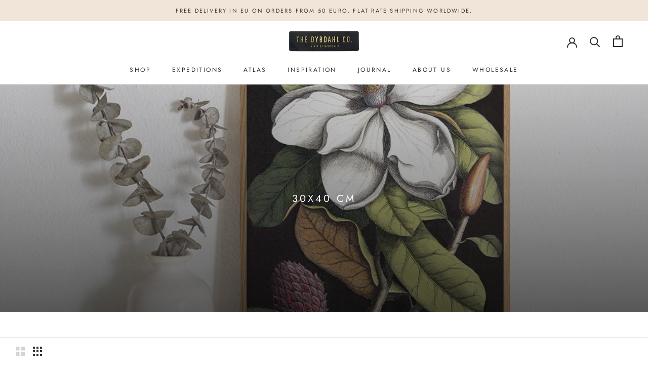

--- FILE ---
content_type: text/html; charset=utf-8
request_url: https://www.thedybdahl.com/collections/30x40-cm?page=20
body_size: 38944
content:
<!doctype html>

<html class="no-js" lang="en">
  <head>
    <meta charset="utf-8"> 
    <meta http-equiv="X-UA-Compatible" content="IE=edge,chrome=1">
    <meta name="viewport" content="width=device-width, initial-scale=1.0, height=device-height, minimum-scale=1.0, maximum-scale=1.0">
    <meta name="theme-color" content="">
<meta name="p:domain_verify" content="6f53add1b4a3dd1b1698b48e252b68e7"/>
    
<!-- Global site tag (gtag.js) - Google Ads: 10891743161 -->
<script async src="https://www.googletagmanager.com/gtag/js?id=AW-10891743161"></script>
<script>
  window.dataLayer = window.dataLayer || [];
  function gtag(){dataLayer.push(arguments);}
  gtag('js', new Date());

  gtag('config', 'AW-10891743161');
</script>
    <script type="text/javascript">
    (function(c,l,a,r,i,t,y){
        c[a]=c[a]||function(){(c[a].q=c[a].q||[]).push(arguments)};
        t=l.createElement(r);t.async=1;t.src="https://www.clarity.ms/tag/"+i;
        y=l.getElementsByTagName(r)[0];y.parentNode.insertBefore(t,y);
    })(window, document, "clarity", "script", "cmuseo8zy1");
</script>
    <title>
      30x40 cm &ndash; Page 20 &ndash; The Dybdahl Co.
    </title><link rel="canonical" href="https://www.thedybdahl.com/collections/30x40-cm?page=20"><meta property="og:type" content="website">
  <meta property="og:title" content="30x40 cm">
  <meta property="og:image" content="http://www.thedybdahl.com/cdn/shop/collections/Magnolia_web_72_dpi_1024x768_32f77bc4-44a7-4f49-8d96-5522187c5c8c.png?v=1592990778">
  <meta property="og:image:secure_url" content="https://www.thedybdahl.com/cdn/shop/collections/Magnolia_web_72_dpi_1024x768_32f77bc4-44a7-4f49-8d96-5522187c5c8c.png?v=1592990778">
  <meta property="og:image:width" content="1000">
  <meta property="og:image:height" content="1380"><meta property="og:url" content="https://www.thedybdahl.com/collections/30x40-cm?page=20">
<meta property="og:site_name" content="The Dybdahl Co."><meta name="twitter:card" content="summary"><meta name="twitter:title" content="30x40 cm">
  <meta name="twitter:description" content="">
  <meta name="twitter:image" content="https://www.thedybdahl.com/cdn/shop/collections/Magnolia_web_72_dpi_1024x768_32f77bc4-44a7-4f49-8d96-5522187c5c8c_600x600_crop_center.png?v=1592990778">
    <style>
  @font-face {
  font-family: Jost;
  font-weight: 400;
  font-style: normal;
  font-display: fallback;
  src: url("//www.thedybdahl.com/cdn/fonts/jost/jost_n4.d47a1b6347ce4a4c9f437608011273009d91f2b7.woff2") format("woff2"),
       url("//www.thedybdahl.com/cdn/fonts/jost/jost_n4.791c46290e672b3f85c3d1c651ef2efa3819eadd.woff") format("woff");
}

  @font-face {
  font-family: Jost;
  font-weight: 400;
  font-style: normal;
  font-display: fallback;
  src: url("//www.thedybdahl.com/cdn/fonts/jost/jost_n4.d47a1b6347ce4a4c9f437608011273009d91f2b7.woff2") format("woff2"),
       url("//www.thedybdahl.com/cdn/fonts/jost/jost_n4.791c46290e672b3f85c3d1c651ef2efa3819eadd.woff") format("woff");
}


  @font-face {
  font-family: Jost;
  font-weight: 700;
  font-style: normal;
  font-display: fallback;
  src: url("//www.thedybdahl.com/cdn/fonts/jost/jost_n7.921dc18c13fa0b0c94c5e2517ffe06139c3615a3.woff2") format("woff2"),
       url("//www.thedybdahl.com/cdn/fonts/jost/jost_n7.cbfc16c98c1e195f46c536e775e4e959c5f2f22b.woff") format("woff");
}

  @font-face {
  font-family: Jost;
  font-weight: 400;
  font-style: italic;
  font-display: fallback;
  src: url("//www.thedybdahl.com/cdn/fonts/jost/jost_i4.b690098389649750ada222b9763d55796c5283a5.woff2") format("woff2"),
       url("//www.thedybdahl.com/cdn/fonts/jost/jost_i4.fd766415a47e50b9e391ae7ec04e2ae25e7e28b0.woff") format("woff");
}

  @font-face {
  font-family: Jost;
  font-weight: 700;
  font-style: italic;
  font-display: fallback;
  src: url("//www.thedybdahl.com/cdn/fonts/jost/jost_i7.d8201b854e41e19d7ed9b1a31fe4fe71deea6d3f.woff2") format("woff2"),
       url("//www.thedybdahl.com/cdn/fonts/jost/jost_i7.eae515c34e26b6c853efddc3fc0c552e0de63757.woff") format("woff");
}


  :root {
    --heading-font-family : Jost, sans-serif;
    --heading-font-weight : 400;
    --heading-font-style  : normal;

    --text-font-family : Jost, sans-serif;
    --text-font-weight : 400;
    --text-font-style  : normal;

    --base-text-font-size   : 14px;
    --default-text-font-size: 14px;--background          : #ffffff;
    --background-rgb      : 255, 255, 255;
    --light-background    : #ffffff;
    --light-background-rgb: 255, 255, 255;
    --heading-color       : #303030;
    --text-color          : #303030;
    --text-color-rgb      : 48, 48, 48;
    --text-color-light    : #595959;
    --text-color-light-rgb: 89, 89, 89;
    --link-color          : #000000;
    --link-color-rgb      : 0, 0, 0;
    --border-color        : #e0e0e0;
    --border-color-rgb    : 224, 224, 224;

    --button-background    : #072f3b;
    --button-background-rgb: 7, 47, 59;
    --button-text-color    : #fafafa;

    --header-background       : #ffffff;
    --header-heading-color    : #303030;
    --header-light-text-color : #595959;
    --header-border-color     : #e0e0e0;

    --footer-background    : #ffffff;
    --footer-text-color    : #595959;
    --footer-heading-color : #303030;
    --footer-border-color  : #e6e6e6;

    --navigation-background      : #ffffff;
    --navigation-background-rgb  : 255, 255, 255;
    --navigation-text-color      : #303030;
    --navigation-text-color-light: rgba(48, 48, 48, 0.5);
    --navigation-border-color    : rgba(48, 48, 48, 0.25);

    --newsletter-popup-background     : #ffffff;
    --newsletter-popup-text-color     : #303030;
    --newsletter-popup-text-color-rgb : 48, 48, 48;

    --secondary-elements-background       : #89babe;
    --secondary-elements-background-rgb   : 137, 186, 190;
    --secondary-elements-text-color       : #303030;
    --secondary-elements-text-color-light : rgba(48, 48, 48, 0.5);
    --secondary-elements-border-color     : rgba(48, 48, 48, 0.25);

    --product-sale-price-color    : #f94c43;
    --product-sale-price-color-rgb: 249, 76, 67;

    /* Shopify related variables */
    --payment-terms-background-color: #ffffff;

    /* Products */

    --horizontal-spacing-four-products-per-row: 60px;
        --horizontal-spacing-two-products-per-row : 60px;

    --vertical-spacing-four-products-per-row: 60px;
        --vertical-spacing-two-products-per-row : 75px;

    /* Animation */
    --drawer-transition-timing: cubic-bezier(0.645, 0.045, 0.355, 1);
    --header-base-height: 80px; /* We set a default for browsers that do not support CSS variables */

    /* Cursors */
    --cursor-zoom-in-svg    : url(//www.thedybdahl.com/cdn/shop/t/18/assets/cursor-zoom-in.svg?v=169337020044000511451610630531);
    --cursor-zoom-in-2x-svg : url(//www.thedybdahl.com/cdn/shop/t/18/assets/cursor-zoom-in-2x.svg?v=163885027072013793871610630531);
  }
</style>

<script>
  // IE11 does not have support for CSS variables, so we have to polyfill them
  if (!(((window || {}).CSS || {}).supports && window.CSS.supports('(--a: 0)'))) {
    const script = document.createElement('script');
    script.type = 'text/javascript';
    script.src = 'https://cdn.jsdelivr.net/npm/css-vars-ponyfill@2';
    script.onload = function() {
      cssVars({});
    };

    document.getElementsByTagName('head')[0].appendChild(script);
  }
</script>

    <script>window.performance && window.performance.mark && window.performance.mark('shopify.content_for_header.start');</script><meta name="facebook-domain-verification" content="6d6r999ox1i8ui5erwr2bcxxex5cvk">
<meta name="facebook-domain-verification" content="o2p66rympjum8btxtdmga3ajfsw5yi">
<meta name="google-site-verification" content="weby8RYeh3jUfFc7YrLs_c48HKzKVfXmj7GLXP4c_0A">
<meta id="shopify-digital-wallet" name="shopify-digital-wallet" content="/1503992/digital_wallets/dialog">
<link rel="alternate" type="application/atom+xml" title="Feed" href="/collections/30x40-cm.atom" />
<link rel="prev" href="/collections/30x40-cm?page=19">
<link rel="next" href="/collections/30x40-cm?page=21">
<link rel="alternate" type="application/json+oembed" href="https://www.thedybdahl.com/collections/30x40-cm.oembed?page=20">
<script async="async" src="/checkouts/internal/preloads.js?locale=en-DE"></script>
<script id="shopify-features" type="application/json">{"accessToken":"1ef80a47f8ad1a32a97c47070d7fffc3","betas":["rich-media-storefront-analytics"],"domain":"www.thedybdahl.com","predictiveSearch":true,"shopId":1503992,"locale":"en"}</script>
<script>var Shopify = Shopify || {};
Shopify.shop = "the-dybdahl-co.myshopify.com";
Shopify.locale = "en";
Shopify.currency = {"active":"EUR","rate":"1.0"};
Shopify.country = "DE";
Shopify.theme = {"name":"Prestige","id":117792866486,"schema_name":"Prestige","schema_version":"4.14.5","theme_store_id":855,"role":"main"};
Shopify.theme.handle = "null";
Shopify.theme.style = {"id":null,"handle":null};
Shopify.cdnHost = "www.thedybdahl.com/cdn";
Shopify.routes = Shopify.routes || {};
Shopify.routes.root = "/";</script>
<script type="module">!function(o){(o.Shopify=o.Shopify||{}).modules=!0}(window);</script>
<script>!function(o){function n(){var o=[];function n(){o.push(Array.prototype.slice.apply(arguments))}return n.q=o,n}var t=o.Shopify=o.Shopify||{};t.loadFeatures=n(),t.autoloadFeatures=n()}(window);</script>
<script id="shop-js-analytics" type="application/json">{"pageType":"collection"}</script>
<script defer="defer" async type="module" src="//www.thedybdahl.com/cdn/shopifycloud/shop-js/modules/v2/client.init-shop-cart-sync_BT-GjEfc.en.esm.js"></script>
<script defer="defer" async type="module" src="//www.thedybdahl.com/cdn/shopifycloud/shop-js/modules/v2/chunk.common_D58fp_Oc.esm.js"></script>
<script defer="defer" async type="module" src="//www.thedybdahl.com/cdn/shopifycloud/shop-js/modules/v2/chunk.modal_xMitdFEc.esm.js"></script>
<script type="module">
  await import("//www.thedybdahl.com/cdn/shopifycloud/shop-js/modules/v2/client.init-shop-cart-sync_BT-GjEfc.en.esm.js");
await import("//www.thedybdahl.com/cdn/shopifycloud/shop-js/modules/v2/chunk.common_D58fp_Oc.esm.js");
await import("//www.thedybdahl.com/cdn/shopifycloud/shop-js/modules/v2/chunk.modal_xMitdFEc.esm.js");

  window.Shopify.SignInWithShop?.initShopCartSync?.({"fedCMEnabled":true,"windoidEnabled":true});

</script>
<script>(function() {
  var isLoaded = false;
  function asyncLoad() {
    if (isLoaded) return;
    isLoaded = true;
    var urls = ["https:\/\/static.klaviyo.com\/onsite\/js\/klaviyo.js?company_id=N7Y74t\u0026shop=the-dybdahl-co.myshopify.com","https:\/\/static.klaviyo.com\/onsite\/js\/klaviyo.js?company_id=N7Y74t\u0026shop=the-dybdahl-co.myshopify.com","https:\/\/gdprcdn.b-cdn.net\/js\/gdpr_cookie_consent.min.js?shop=the-dybdahl-co.myshopify.com","https:\/\/ecommerce-editor-connector.live.gelato.tech\/ecommerce-editor\/v1\/shopify.esm.js?c=31b99603-6db4-4046-aa0f-36e333f63ab5\u0026s=224816a0-c3c5-4545-a39f-a913c0c04d0f\u0026shop=the-dybdahl-co.myshopify.com"];
    for (var i = 0; i < urls.length; i++) {
      var s = document.createElement('script');
      s.type = 'text/javascript';
      s.async = true;
      s.src = urls[i];
      var x = document.getElementsByTagName('script')[0];
      x.parentNode.insertBefore(s, x);
    }
  };
  if(window.attachEvent) {
    window.attachEvent('onload', asyncLoad);
  } else {
    window.addEventListener('load', asyncLoad, false);
  }
})();</script>
<script id="__st">var __st={"a":1503992,"offset":3600,"reqid":"625d9430-6880-451d-9f66-3263fb120926-1769215808","pageurl":"www.thedybdahl.com\/collections\/30x40-cm?page=20","u":"e939c73bbe2d","p":"collection","rtyp":"collection","rid":164821303386};</script>
<script>window.ShopifyPaypalV4VisibilityTracking = true;</script>
<script id="captcha-bootstrap">!function(){'use strict';const t='contact',e='account',n='new_comment',o=[[t,t],['blogs',n],['comments',n],[t,'customer']],c=[[e,'customer_login'],[e,'guest_login'],[e,'recover_customer_password'],[e,'create_customer']],r=t=>t.map((([t,e])=>`form[action*='/${t}']:not([data-nocaptcha='true']) input[name='form_type'][value='${e}']`)).join(','),a=t=>()=>t?[...document.querySelectorAll(t)].map((t=>t.form)):[];function s(){const t=[...o],e=r(t);return a(e)}const i='password',u='form_key',d=['recaptcha-v3-token','g-recaptcha-response','h-captcha-response',i],f=()=>{try{return window.sessionStorage}catch{return}},m='__shopify_v',_=t=>t.elements[u];function p(t,e,n=!1){try{const o=window.sessionStorage,c=JSON.parse(o.getItem(e)),{data:r}=function(t){const{data:e,action:n}=t;return t[m]||n?{data:e,action:n}:{data:t,action:n}}(c);for(const[e,n]of Object.entries(r))t.elements[e]&&(t.elements[e].value=n);n&&o.removeItem(e)}catch(o){console.error('form repopulation failed',{error:o})}}const l='form_type',E='cptcha';function T(t){t.dataset[E]=!0}const w=window,h=w.document,L='Shopify',v='ce_forms',y='captcha';let A=!1;((t,e)=>{const n=(g='f06e6c50-85a8-45c8-87d0-21a2b65856fe',I='https://cdn.shopify.com/shopifycloud/storefront-forms-hcaptcha/ce_storefront_forms_captcha_hcaptcha.v1.5.2.iife.js',D={infoText:'Protected by hCaptcha',privacyText:'Privacy',termsText:'Terms'},(t,e,n)=>{const o=w[L][v],c=o.bindForm;if(c)return c(t,g,e,D).then(n);var r;o.q.push([[t,g,e,D],n]),r=I,A||(h.body.append(Object.assign(h.createElement('script'),{id:'captcha-provider',async:!0,src:r})),A=!0)});var g,I,D;w[L]=w[L]||{},w[L][v]=w[L][v]||{},w[L][v].q=[],w[L][y]=w[L][y]||{},w[L][y].protect=function(t,e){n(t,void 0,e),T(t)},Object.freeze(w[L][y]),function(t,e,n,w,h,L){const[v,y,A,g]=function(t,e,n){const i=e?o:[],u=t?c:[],d=[...i,...u],f=r(d),m=r(i),_=r(d.filter((([t,e])=>n.includes(e))));return[a(f),a(m),a(_),s()]}(w,h,L),I=t=>{const e=t.target;return e instanceof HTMLFormElement?e:e&&e.form},D=t=>v().includes(t);t.addEventListener('submit',(t=>{const e=I(t);if(!e)return;const n=D(e)&&!e.dataset.hcaptchaBound&&!e.dataset.recaptchaBound,o=_(e),c=g().includes(e)&&(!o||!o.value);(n||c)&&t.preventDefault(),c&&!n&&(function(t){try{if(!f())return;!function(t){const e=f();if(!e)return;const n=_(t);if(!n)return;const o=n.value;o&&e.removeItem(o)}(t);const e=Array.from(Array(32),(()=>Math.random().toString(36)[2])).join('');!function(t,e){_(t)||t.append(Object.assign(document.createElement('input'),{type:'hidden',name:u})),t.elements[u].value=e}(t,e),function(t,e){const n=f();if(!n)return;const o=[...t.querySelectorAll(`input[type='${i}']`)].map((({name:t})=>t)),c=[...d,...o],r={};for(const[a,s]of new FormData(t).entries())c.includes(a)||(r[a]=s);n.setItem(e,JSON.stringify({[m]:1,action:t.action,data:r}))}(t,e)}catch(e){console.error('failed to persist form',e)}}(e),e.submit())}));const S=(t,e)=>{t&&!t.dataset[E]&&(n(t,e.some((e=>e===t))),T(t))};for(const o of['focusin','change'])t.addEventListener(o,(t=>{const e=I(t);D(e)&&S(e,y())}));const B=e.get('form_key'),M=e.get(l),P=B&&M;t.addEventListener('DOMContentLoaded',(()=>{const t=y();if(P)for(const e of t)e.elements[l].value===M&&p(e,B);[...new Set([...A(),...v().filter((t=>'true'===t.dataset.shopifyCaptcha))])].forEach((e=>S(e,t)))}))}(h,new URLSearchParams(w.location.search),n,t,e,['guest_login'])})(!0,!0)}();</script>
<script integrity="sha256-4kQ18oKyAcykRKYeNunJcIwy7WH5gtpwJnB7kiuLZ1E=" data-source-attribution="shopify.loadfeatures" defer="defer" src="//www.thedybdahl.com/cdn/shopifycloud/storefront/assets/storefront/load_feature-a0a9edcb.js" crossorigin="anonymous"></script>
<script data-source-attribution="shopify.dynamic_checkout.dynamic.init">var Shopify=Shopify||{};Shopify.PaymentButton=Shopify.PaymentButton||{isStorefrontPortableWallets:!0,init:function(){window.Shopify.PaymentButton.init=function(){};var t=document.createElement("script");t.src="https://www.thedybdahl.com/cdn/shopifycloud/portable-wallets/latest/portable-wallets.en.js",t.type="module",document.head.appendChild(t)}};
</script>
<script data-source-attribution="shopify.dynamic_checkout.buyer_consent">
  function portableWalletsHideBuyerConsent(e){var t=document.getElementById("shopify-buyer-consent"),n=document.getElementById("shopify-subscription-policy-button");t&&n&&(t.classList.add("hidden"),t.setAttribute("aria-hidden","true"),n.removeEventListener("click",e))}function portableWalletsShowBuyerConsent(e){var t=document.getElementById("shopify-buyer-consent"),n=document.getElementById("shopify-subscription-policy-button");t&&n&&(t.classList.remove("hidden"),t.removeAttribute("aria-hidden"),n.addEventListener("click",e))}window.Shopify?.PaymentButton&&(window.Shopify.PaymentButton.hideBuyerConsent=portableWalletsHideBuyerConsent,window.Shopify.PaymentButton.showBuyerConsent=portableWalletsShowBuyerConsent);
</script>
<script data-source-attribution="shopify.dynamic_checkout.cart.bootstrap">document.addEventListener("DOMContentLoaded",(function(){function t(){return document.querySelector("shopify-accelerated-checkout-cart, shopify-accelerated-checkout")}if(t())Shopify.PaymentButton.init();else{new MutationObserver((function(e,n){t()&&(Shopify.PaymentButton.init(),n.disconnect())})).observe(document.body,{childList:!0,subtree:!0})}}));
</script>
<script id='scb4127' type='text/javascript' async='' src='https://www.thedybdahl.com/cdn/shopifycloud/privacy-banner/storefront-banner.js'></script>
<script>window.performance && window.performance.mark && window.performance.mark('shopify.content_for_header.end');</script>

    <link rel="stylesheet" href="//www.thedybdahl.com/cdn/shop/t/18/assets/theme.css?v=129659636991985477951728119481">

    <script>// This allows to expose several variables to the global scope, to be used in scripts
      window.theme = {
        pageType: "collection",
        moneyFormat: "€{{amount_with_comma_separator}}",
        moneyWithCurrencyFormat: "€{{amount_with_comma_separator}} EUR",
        productImageSize: "natural",
        searchMode: "product,article",
        showPageTransition: false,
        showElementStaggering: false,
        showImageZooming: true
      };

      window.routes = {
        rootUrl: "\/",
        rootUrlWithoutSlash: '',
        cartUrl: "\/cart",
        cartAddUrl: "\/cart\/add",
        cartChangeUrl: "\/cart\/change",
        searchUrl: "\/search",
        productRecommendationsUrl: "\/recommendations\/products"
      };

      window.languages = {
        cartAddNote: "Add Order Note",
        cartEditNote: "Edit Order Note",
        productImageLoadingError: "This image could not be loaded. Please try to reload the page.",
        productFormAddToCart: "Add to cart",
        productFormUnavailable: "Unavailable",
        productFormSoldOut: "Sold Out",
        shippingEstimatorOneResult: "1 option available:",
        shippingEstimatorMoreResults: "{{count}} options available:",
        shippingEstimatorNoResults: "No shipping could be found"
      };

      window.lazySizesConfig = {
        loadHidden: false,
        hFac: 0.5,
        expFactor: 2,
        ricTimeout: 150,
        lazyClass: 'Image--lazyLoad',
        loadingClass: 'Image--lazyLoading',
        loadedClass: 'Image--lazyLoaded'
      };

      document.documentElement.className = document.documentElement.className.replace('no-js', 'js');
      document.documentElement.style.setProperty('--window-height', window.innerHeight + 'px');

      // We do a quick detection of some features (we could use Modernizr but for so little...)
      (function() {
        document.documentElement.className += ((window.CSS && window.CSS.supports('(position: sticky) or (position: -webkit-sticky)')) ? ' supports-sticky' : ' no-supports-sticky');
        document.documentElement.className += (window.matchMedia('(-moz-touch-enabled: 1), (hover: none)')).matches ? ' no-supports-hover' : ' supports-hover';
      }());
    </script>

    <script src="//www.thedybdahl.com/cdn/shop/t/18/assets/lazysizes.min.js?v=174358363404432586981610630516" async></script><script src="https://polyfill-fastly.net/v3/polyfill.min.js?unknown=polyfill&features=fetch,Element.prototype.closest,Element.prototype.remove,Element.prototype.classList,Array.prototype.includes,Array.prototype.fill,Object.assign,CustomEvent,IntersectionObserver,IntersectionObserverEntry,URL" defer></script>
    <script src="//www.thedybdahl.com/cdn/shop/t/18/assets/libs.min.js?v=26178543184394469741610630516" defer></script>
    <script src="//www.thedybdahl.com/cdn/shop/t/18/assets/theme.min.js?v=67427764916843642421625497223" defer></script>
    <script src="//www.thedybdahl.com/cdn/shop/t/18/assets/custom.js?v=183944157590872491501610630518" defer></script>

    <script>
      (function () {
        window.onpageshow = function() {
          if (window.theme.showPageTransition) {
            var pageTransition = document.querySelector('.PageTransition');

            if (pageTransition) {
              pageTransition.style.visibility = 'visible';
              pageTransition.style.opacity = '0';
            }
          }

          // When the page is loaded from the cache, we have to reload the cart content
          document.documentElement.dispatchEvent(new CustomEvent('cart:refresh', {
            bubbles: true
          }));
        };
      })();
    </script>

    


  <script type="application/ld+json">
  {
    "@context": "http://schema.org",
    "@type": "BreadcrumbList",
  "itemListElement": [{
      "@type": "ListItem",
      "position": 1,
      "name": "Translation missing: en.general.breadcrumb.home",
      "item": "https://www.thedybdahl.com"
    },{
          "@type": "ListItem",
          "position": 2,
          "name": "30x40 cm",
          "item": "https://www.thedybdahl.com/collections/30x40-cm"
        }]
  }
  </script>

 <!-- BEGIN app block: shopify://apps/consentmo-gdpr/blocks/gdpr_cookie_consent/4fbe573f-a377-4fea-9801-3ee0858cae41 -->


<!-- END app block --><!-- BEGIN app block: shopify://apps/geo-pro-geolocation/blocks/geopro/16fc5313-7aee-4e90-ac95-f50fc7c8b657 --><!-- This snippet is used to load Geo:Pro data on the storefront -->
<meta class='geo-ip' content='eyJwYXJhbWV0ZXJzIjp7InJlZGlyZWN0X3RleHQiOiJJdCBzZWVtcyB5b3UmIzM5cmUgaW4gJUNPVU5UUlklLiBSZWRpcmVjdCB0byB0aGUgJVNUT1JFTkFNRSU/[base64]'>
<!-- This snippet initializes the plugin -->
<script async>
  try {
    const loadGeoPro=()=>{let e=e=>{if(!e||e.isCrawler||"success"!==e.message){window.geopro_cancel="1";return}let o=e.isAdmin?"el-geoip-location-admin":"el-geoip-location",s=Date.now()+864e5;localStorage.setItem(o,JSON.stringify({value:e.data,expires:s})),e.isAdmin&&localStorage.setItem("el-geoip-admin",JSON.stringify({value:"1",expires:s}))},o=new XMLHttpRequest;o.open("GET","https://geo.geoproapp.com?x-api-key=91e359ab7-2b63-539e-1de2-c4bf731367a7",!0),o.responseType="json",o.onload=()=>e(200===o.status?o.response:null),o.send()},load=!["el-geoip-location-admin","el-geoip-location"].some(e=>{try{let o=JSON.parse(localStorage.getItem(e));return o&&o.expires>Date.now()}catch(s){return!1}});load&&loadGeoPro();
  } catch(e) {
    console.warn('Geo:Pro error', e);
    window.geopro_cancel = '1';
  }
</script>
<script src="https://cdn.shopify.com/extensions/019b746b-26da-7a64-a671-397924f34f11/easylocation-195/assets/easylocation-storefront.min.js" type="text/javascript" async></script>


<!-- END app block --><!-- BEGIN app block: shopify://apps/drip-email-marketing-popup/blocks/drip_shopify_snippet/0c4de56d-b2fa-4621-acea-6293bc16aba8 --><!-- Drip -->
<script type="text/javascript">
  var _dcq = _dcq || [];
  var _dcs = _dcs || {};

  (function() {
    var dc = document.createElement('script');

    dc.type = 'text/javascript'; dc.async = true;
    
      dc.src = 'https://tag.getdrip.com/4519884.js';
    
    var s = document.getElementsByTagName('script')[0];
    s.parentNode.insertBefore(dc, s);
  })();

  

  

  // Fallback: Check for cart data from web pixel (page_viewed events)
  if (sessionStorage.getItem("dripCartData")) {
    _dcq.push(["track", "Updated a cart", JSON.parse(sessionStorage.getItem("dripCartData"))])
    sessionStorage.removeItem("dripCartData")
  }

  // Real-time cart observation using PerformanceObserver
  // This fires immediately when cart changes, without requiring page navigation
  // Only enabled when web pixel is installed (sets dripWebPixelActive flag)
  (function() {
    if (!sessionStorage.getItem("dripWebPixelActive")) return;

    var storefrontUrl = 'https://www.thedybdahl.com';
    var lastSentCartState = null;

    function getCartStateKey(cart) {
      return cart.token + '|' + cart.items.map(function(item) {
        return item.variant_id + ':' + item.quantity;
      }).sort().join(',');
    }

    function formatCartForDrip(cart) {
      return {
        provider: "shopify",
        cart_id: cart.token,
        grand_total: (cart.total_price / 100).toFixed(2),
        currency: cart.currency,
        cart_url: storefrontUrl + "/cart",
        items: cart.items.map(function(item) {
          return {
            product_id: "gid://shopify/Product/" + item.product_id,
            variant_id: "gid://shopify/ProductVariant/" + item.variant_id,
            sku: item.sku,
            quantity: item.quantity,
            title: item.product_title,
            name: item.product_title,
            price: (item.price / 100).toFixed(2),
            product_url: storefrontUrl + item.url,
            image_url: item.image,
            vendor: item.vendor,
            product_type: item.product_type,
            total: (item.line_price / 100).toFixed(2)
          };
        })
      };
    }

    function fetchAndSendCart() {
      fetch('/cart.json')
        .then(function(response) {
          if (!response.ok) throw new Error('Cart fetch failed');
          return response.json();
        })
        .then(function(cart) {
          if (cart.item_count === 0) {
            lastSentCartState = null;
            return;
          }
          var cartStateKey = getCartStateKey(cart);
          if (cartStateKey === lastSentCartState) return;
          lastSentCartState = cartStateKey;
          _dcq.push(["track", "Updated a cart", formatCartForDrip(cart)]);
          sessionStorage.removeItem("dripCartData");
        })
        .catch(function() {});
    }

    if (typeof PerformanceObserver !== 'undefined') {
      new PerformanceObserver(function(list) {
        list.getEntries().forEach(function(entry) {
          if (/\/cart\/(add|change|update|clear)/.test(entry.name)) {
            fetchAndSendCart();
          }
        });
      }).observe({ entryTypes: ['resource'] });
    }
  })();

</script>
<!-- end Drip -->


<!-- END app block --><script src="https://cdn.shopify.com/extensions/019be9e8-7389-72d2-90ad-753cce315171/consentmo-gdpr-595/assets/consentmo_cookie_consent.js" type="text/javascript" defer="defer"></script>
<link href="https://monorail-edge.shopifysvc.com" rel="dns-prefetch">
<script>(function(){if ("sendBeacon" in navigator && "performance" in window) {try {var session_token_from_headers = performance.getEntriesByType('navigation')[0].serverTiming.find(x => x.name == '_s').description;} catch {var session_token_from_headers = undefined;}var session_cookie_matches = document.cookie.match(/_shopify_s=([^;]*)/);var session_token_from_cookie = session_cookie_matches && session_cookie_matches.length === 2 ? session_cookie_matches[1] : "";var session_token = session_token_from_headers || session_token_from_cookie || "";function handle_abandonment_event(e) {var entries = performance.getEntries().filter(function(entry) {return /monorail-edge.shopifysvc.com/.test(entry.name);});if (!window.abandonment_tracked && entries.length === 0) {window.abandonment_tracked = true;var currentMs = Date.now();var navigation_start = performance.timing.navigationStart;var payload = {shop_id: 1503992,url: window.location.href,navigation_start,duration: currentMs - navigation_start,session_token,page_type: "collection"};window.navigator.sendBeacon("https://monorail-edge.shopifysvc.com/v1/produce", JSON.stringify({schema_id: "online_store_buyer_site_abandonment/1.1",payload: payload,metadata: {event_created_at_ms: currentMs,event_sent_at_ms: currentMs}}));}}window.addEventListener('pagehide', handle_abandonment_event);}}());</script>
<script id="web-pixels-manager-setup">(function e(e,d,r,n,o){if(void 0===o&&(o={}),!Boolean(null===(a=null===(i=window.Shopify)||void 0===i?void 0:i.analytics)||void 0===a?void 0:a.replayQueue)){var i,a;window.Shopify=window.Shopify||{};var t=window.Shopify;t.analytics=t.analytics||{};var s=t.analytics;s.replayQueue=[],s.publish=function(e,d,r){return s.replayQueue.push([e,d,r]),!0};try{self.performance.mark("wpm:start")}catch(e){}var l=function(){var e={modern:/Edge?\/(1{2}[4-9]|1[2-9]\d|[2-9]\d{2}|\d{4,})\.\d+(\.\d+|)|Firefox\/(1{2}[4-9]|1[2-9]\d|[2-9]\d{2}|\d{4,})\.\d+(\.\d+|)|Chrom(ium|e)\/(9{2}|\d{3,})\.\d+(\.\d+|)|(Maci|X1{2}).+ Version\/(15\.\d+|(1[6-9]|[2-9]\d|\d{3,})\.\d+)([,.]\d+|)( \(\w+\)|)( Mobile\/\w+|) Safari\/|Chrome.+OPR\/(9{2}|\d{3,})\.\d+\.\d+|(CPU[ +]OS|iPhone[ +]OS|CPU[ +]iPhone|CPU IPhone OS|CPU iPad OS)[ +]+(15[._]\d+|(1[6-9]|[2-9]\d|\d{3,})[._]\d+)([._]\d+|)|Android:?[ /-](13[3-9]|1[4-9]\d|[2-9]\d{2}|\d{4,})(\.\d+|)(\.\d+|)|Android.+Firefox\/(13[5-9]|1[4-9]\d|[2-9]\d{2}|\d{4,})\.\d+(\.\d+|)|Android.+Chrom(ium|e)\/(13[3-9]|1[4-9]\d|[2-9]\d{2}|\d{4,})\.\d+(\.\d+|)|SamsungBrowser\/([2-9]\d|\d{3,})\.\d+/,legacy:/Edge?\/(1[6-9]|[2-9]\d|\d{3,})\.\d+(\.\d+|)|Firefox\/(5[4-9]|[6-9]\d|\d{3,})\.\d+(\.\d+|)|Chrom(ium|e)\/(5[1-9]|[6-9]\d|\d{3,})\.\d+(\.\d+|)([\d.]+$|.*Safari\/(?![\d.]+ Edge\/[\d.]+$))|(Maci|X1{2}).+ Version\/(10\.\d+|(1[1-9]|[2-9]\d|\d{3,})\.\d+)([,.]\d+|)( \(\w+\)|)( Mobile\/\w+|) Safari\/|Chrome.+OPR\/(3[89]|[4-9]\d|\d{3,})\.\d+\.\d+|(CPU[ +]OS|iPhone[ +]OS|CPU[ +]iPhone|CPU IPhone OS|CPU iPad OS)[ +]+(10[._]\d+|(1[1-9]|[2-9]\d|\d{3,})[._]\d+)([._]\d+|)|Android:?[ /-](13[3-9]|1[4-9]\d|[2-9]\d{2}|\d{4,})(\.\d+|)(\.\d+|)|Mobile Safari.+OPR\/([89]\d|\d{3,})\.\d+\.\d+|Android.+Firefox\/(13[5-9]|1[4-9]\d|[2-9]\d{2}|\d{4,})\.\d+(\.\d+|)|Android.+Chrom(ium|e)\/(13[3-9]|1[4-9]\d|[2-9]\d{2}|\d{4,})\.\d+(\.\d+|)|Android.+(UC? ?Browser|UCWEB|U3)[ /]?(15\.([5-9]|\d{2,})|(1[6-9]|[2-9]\d|\d{3,})\.\d+)\.\d+|SamsungBrowser\/(5\.\d+|([6-9]|\d{2,})\.\d+)|Android.+MQ{2}Browser\/(14(\.(9|\d{2,})|)|(1[5-9]|[2-9]\d|\d{3,})(\.\d+|))(\.\d+|)|K[Aa][Ii]OS\/(3\.\d+|([4-9]|\d{2,})\.\d+)(\.\d+|)/},d=e.modern,r=e.legacy,n=navigator.userAgent;return n.match(d)?"modern":n.match(r)?"legacy":"unknown"}(),u="modern"===l?"modern":"legacy",c=(null!=n?n:{modern:"",legacy:""})[u],f=function(e){return[e.baseUrl,"/wpm","/b",e.hashVersion,"modern"===e.buildTarget?"m":"l",".js"].join("")}({baseUrl:d,hashVersion:r,buildTarget:u}),m=function(e){var d=e.version,r=e.bundleTarget,n=e.surface,o=e.pageUrl,i=e.monorailEndpoint;return{emit:function(e){var a=e.status,t=e.errorMsg,s=(new Date).getTime(),l=JSON.stringify({metadata:{event_sent_at_ms:s},events:[{schema_id:"web_pixels_manager_load/3.1",payload:{version:d,bundle_target:r,page_url:o,status:a,surface:n,error_msg:t},metadata:{event_created_at_ms:s}}]});if(!i)return console&&console.warn&&console.warn("[Web Pixels Manager] No Monorail endpoint provided, skipping logging."),!1;try{return self.navigator.sendBeacon.bind(self.navigator)(i,l)}catch(e){}var u=new XMLHttpRequest;try{return u.open("POST",i,!0),u.setRequestHeader("Content-Type","text/plain"),u.send(l),!0}catch(e){return console&&console.warn&&console.warn("[Web Pixels Manager] Got an unhandled error while logging to Monorail."),!1}}}}({version:r,bundleTarget:l,surface:e.surface,pageUrl:self.location.href,monorailEndpoint:e.monorailEndpoint});try{o.browserTarget=l,function(e){var d=e.src,r=e.async,n=void 0===r||r,o=e.onload,i=e.onerror,a=e.sri,t=e.scriptDataAttributes,s=void 0===t?{}:t,l=document.createElement("script"),u=document.querySelector("head"),c=document.querySelector("body");if(l.async=n,l.src=d,a&&(l.integrity=a,l.crossOrigin="anonymous"),s)for(var f in s)if(Object.prototype.hasOwnProperty.call(s,f))try{l.dataset[f]=s[f]}catch(e){}if(o&&l.addEventListener("load",o),i&&l.addEventListener("error",i),u)u.appendChild(l);else{if(!c)throw new Error("Did not find a head or body element to append the script");c.appendChild(l)}}({src:f,async:!0,onload:function(){if(!function(){var e,d;return Boolean(null===(d=null===(e=window.Shopify)||void 0===e?void 0:e.analytics)||void 0===d?void 0:d.initialized)}()){var d=window.webPixelsManager.init(e)||void 0;if(d){var r=window.Shopify.analytics;r.replayQueue.forEach((function(e){var r=e[0],n=e[1],o=e[2];d.publishCustomEvent(r,n,o)})),r.replayQueue=[],r.publish=d.publishCustomEvent,r.visitor=d.visitor,r.initialized=!0}}},onerror:function(){return m.emit({status:"failed",errorMsg:"".concat(f," has failed to load")})},sri:function(e){var d=/^sha384-[A-Za-z0-9+/=]+$/;return"string"==typeof e&&d.test(e)}(c)?c:"",scriptDataAttributes:o}),m.emit({status:"loading"})}catch(e){m.emit({status:"failed",errorMsg:(null==e?void 0:e.message)||"Unknown error"})}}})({shopId: 1503992,storefrontBaseUrl: "https://www.thedybdahl.com",extensionsBaseUrl: "https://extensions.shopifycdn.com/cdn/shopifycloud/web-pixels-manager",monorailEndpoint: "https://monorail-edge.shopifysvc.com/unstable/produce_batch",surface: "storefront-renderer",enabledBetaFlags: ["2dca8a86"],webPixelsConfigList: [{"id":"1143898447","configuration":"{\"config\":\"{\\\"pixel_id\\\":\\\"GT-5TJ9SPW\\\",\\\"target_country\\\":\\\"DE\\\",\\\"gtag_events\\\":[{\\\"type\\\":\\\"purchase\\\",\\\"action_label\\\":\\\"MC-MVTTR0MTNZ\\\"},{\\\"type\\\":\\\"page_view\\\",\\\"action_label\\\":\\\"MC-MVTTR0MTNZ\\\"},{\\\"type\\\":\\\"view_item\\\",\\\"action_label\\\":\\\"MC-MVTTR0MTNZ\\\"}],\\\"enable_monitoring_mode\\\":false}\"}","eventPayloadVersion":"v1","runtimeContext":"OPEN","scriptVersion":"b2a88bafab3e21179ed38636efcd8a93","type":"APP","apiClientId":1780363,"privacyPurposes":[],"dataSharingAdjustments":{"protectedCustomerApprovalScopes":["read_customer_address","read_customer_email","read_customer_name","read_customer_personal_data","read_customer_phone"]}},{"id":"257851727","configuration":"{\"pixel_id\":\"734495427065415\",\"pixel_type\":\"facebook_pixel\",\"metaapp_system_user_token\":\"-\"}","eventPayloadVersion":"v1","runtimeContext":"OPEN","scriptVersion":"ca16bc87fe92b6042fbaa3acc2fbdaa6","type":"APP","apiClientId":2329312,"privacyPurposes":["ANALYTICS","MARKETING","SALE_OF_DATA"],"dataSharingAdjustments":{"protectedCustomerApprovalScopes":["read_customer_address","read_customer_email","read_customer_name","read_customer_personal_data","read_customer_phone"]}},{"id":"233570639","configuration":"{\"tagID\":\"2613020395245\"}","eventPayloadVersion":"v1","runtimeContext":"STRICT","scriptVersion":"18031546ee651571ed29edbe71a3550b","type":"APP","apiClientId":3009811,"privacyPurposes":["ANALYTICS","MARKETING","SALE_OF_DATA"],"dataSharingAdjustments":{"protectedCustomerApprovalScopes":["read_customer_address","read_customer_email","read_customer_name","read_customer_personal_data","read_customer_phone"]}},{"id":"199426433","eventPayloadVersion":"v1","runtimeContext":"LAX","scriptVersion":"1","type":"CUSTOM","privacyPurposes":["ANALYTICS"],"name":"Google Analytics tag (migrated)"},{"id":"shopify-app-pixel","configuration":"{}","eventPayloadVersion":"v1","runtimeContext":"STRICT","scriptVersion":"0450","apiClientId":"shopify-pixel","type":"APP","privacyPurposes":["ANALYTICS","MARKETING"]},{"id":"shopify-custom-pixel","eventPayloadVersion":"v1","runtimeContext":"LAX","scriptVersion":"0450","apiClientId":"shopify-pixel","type":"CUSTOM","privacyPurposes":["ANALYTICS","MARKETING"]}],isMerchantRequest: false,initData: {"shop":{"name":"The Dybdahl Co.","paymentSettings":{"currencyCode":"EUR"},"myshopifyDomain":"the-dybdahl-co.myshopify.com","countryCode":"DK","storefrontUrl":"https:\/\/www.thedybdahl.com"},"customer":null,"cart":null,"checkout":null,"productVariants":[],"purchasingCompany":null},},"https://www.thedybdahl.com/cdn","fcfee988w5aeb613cpc8e4bc33m6693e112",{"modern":"","legacy":""},{"shopId":"1503992","storefrontBaseUrl":"https:\/\/www.thedybdahl.com","extensionBaseUrl":"https:\/\/extensions.shopifycdn.com\/cdn\/shopifycloud\/web-pixels-manager","surface":"storefront-renderer","enabledBetaFlags":"[\"2dca8a86\"]","isMerchantRequest":"false","hashVersion":"fcfee988w5aeb613cpc8e4bc33m6693e112","publish":"custom","events":"[[\"page_viewed\",{}],[\"collection_viewed\",{\"collection\":{\"id\":\"164821303386\",\"title\":\"30x40 cm\",\"productVariants\":[{\"price\":{\"amount\":29.0,\"currencyCode\":\"EUR\"},\"product\":{\"title\":\"Mollusques - Pl. 2\",\"vendor\":\"Oceanology\",\"id\":\"9525710618959\",\"untranslatedTitle\":\"Mollusques - Pl. 2\",\"url\":\"\/products\/mollusques-pl2-2211\",\"type\":\"Print\"},\"id\":\"49532986523983\",\"image\":{\"src\":\"\/\/www.thedybdahl.com\/cdn\/shop\/files\/2211_a40753aa-da66-4d23-8027-5dd3758e0d41.jpg?v=1761742491\"},\"sku\":\"30x40 2211\",\"title\":\"30x40 \/ no\",\"untranslatedTitle\":\"30x40 \/ no\"},{\"price\":{\"amount\":29.0,\"currencyCode\":\"EUR\"},\"product\":{\"title\":\"Mollusques - Pl. 3\",\"vendor\":\"Oceanology\",\"id\":\"9525709701455\",\"untranslatedTitle\":\"Mollusques - Pl. 3\",\"url\":\"\/products\/mollusques-pl3-2212\",\"type\":\"Print\"},\"id\":\"49532984787279\",\"image\":{\"src\":\"\/\/www.thedybdahl.com\/cdn\/shop\/files\/2212_91341958-68bf-4616-800d-4e95be0b39cc.jpg?v=1761742490\"},\"sku\":\"30x40 2212\",\"title\":\"30x40 \/ no\",\"untranslatedTitle\":\"30x40 \/ no\"},{\"price\":{\"amount\":29.0,\"currencyCode\":\"EUR\"},\"product\":{\"title\":\"Mollusques - Pl. 4\",\"vendor\":\"Oceanology\",\"id\":\"9525708915023\",\"untranslatedTitle\":\"Mollusques - Pl. 4\",\"url\":\"\/products\/mollusques-pl4-2213\",\"type\":\"Print\"},\"id\":\"49532982362447\",\"image\":{\"src\":\"\/\/www.thedybdahl.com\/cdn\/shop\/files\/2213_5225bc15-a62e-42bf-a451-ddbd5148bdc1.jpg?v=1761742489\"},\"sku\":\"30x40 2213\",\"title\":\"30x40 \/ no\",\"untranslatedTitle\":\"30x40 \/ no\"},{\"price\":{\"amount\":29.0,\"currencyCode\":\"EUR\"},\"product\":{\"title\":\"Vintage City Map of Rotterdam\",\"vendor\":\"Atlas\",\"id\":\"9393163075919\",\"untranslatedTitle\":\"Vintage City Map of Rotterdam\",\"url\":\"\/products\/vintage-city-map-of-rotterdam\",\"type\":\"Print\"},\"id\":\"49199543681359\",\"image\":{\"src\":\"\/\/www.thedybdahl.com\/cdn\/shop\/files\/11197_f5c7bb4b-4a2d-45b6-a974-dfef142d0f75.jpg?v=1761742470\"},\"sku\":\"30x40 11197\",\"title\":\"30x40 \/ no\",\"untranslatedTitle\":\"30x40 \/ no\"},{\"price\":{\"amount\":29.0,\"currencyCode\":\"EUR\"},\"product\":{\"title\":\"Vintage City Map of Antwerpen\",\"vendor\":\"Atlas\",\"id\":\"9391445016911\",\"untranslatedTitle\":\"Vintage City Map of Antwerpen\",\"url\":\"\/products\/vintage-city-map-of-antwerpen\",\"type\":\"Print\"},\"id\":\"49195055055183\",\"image\":{\"src\":\"\/\/www.thedybdahl.com\/cdn\/shop\/files\/11199.jpg?v=1761742468\"},\"sku\":\"30x40 11199\",\"title\":\"30x40 \/ no\",\"untranslatedTitle\":\"30x40 \/ no\"},{\"price\":{\"amount\":29.0,\"currencyCode\":\"EUR\"},\"product\":{\"title\":\"Medieval City map of Brugge, Belgium\",\"vendor\":\"Atlas\",\"id\":\"9391432663375\",\"untranslatedTitle\":\"Medieval City map of Brugge, Belgium\",\"url\":\"\/products\/vintage-city-map-of-bruges-belgium\",\"type\":\"Print\"},\"id\":\"49195019632975\",\"image\":{\"src\":\"\/\/www.thedybdahl.com\/cdn\/shop\/files\/11198_29af5629-5930-4e57-826b-7d708396a0ff.jpg?v=1761742467\"},\"sku\":\"30x40 11198\",\"title\":\"30x40 \/ no\",\"untranslatedTitle\":\"30x40 \/ no\"},{\"price\":{\"amount\":29.0,\"currencyCode\":\"EUR\"},\"product\":{\"title\":\"Vintage City map of Gothenburg\",\"vendor\":\"Atlas\",\"id\":\"9391255716175\",\"untranslatedTitle\":\"Vintage City map of Gothenburg\",\"url\":\"\/products\/vintage-city-map-of-gothenburg\",\"type\":\"Print\"},\"id\":\"49194222584143\",\"image\":{\"src\":\"\/\/www.thedybdahl.com\/cdn\/shop\/files\/11195_592b2fd2-f832-4d31-b607-fd48a35872f1.jpg?v=1761742466\"},\"sku\":\"30x40 11195\",\"title\":\"30x40 \/ no\",\"untranslatedTitle\":\"30x40 \/ no\"},{\"price\":{\"amount\":29.0,\"currencyCode\":\"EUR\"},\"product\":{\"title\":\"Quais de Stockholm\",\"vendor\":\"Atlas\",\"id\":\"9391250833743\",\"untranslatedTitle\":\"Quais de Stockholm\",\"url\":\"\/products\/quais-de-stockholm\",\"type\":\"Print\"},\"id\":\"49194189521231\",\"image\":{\"src\":\"\/\/www.thedybdahl.com\/cdn\/shop\/files\/11194_8d6e64a3-2ab4-4407-b84d-3ff95b751062.jpg?v=1761742464\"},\"sku\":\"30x40 11194\",\"title\":\"30x40 \/ no\",\"untranslatedTitle\":\"30x40 \/ no\"},{\"price\":{\"amount\":29.0,\"currencyCode\":\"EUR\"},\"product\":{\"title\":\"Vintage map of Stockholm\",\"vendor\":\"Atlas\",\"id\":\"9391216394575\",\"untranslatedTitle\":\"Vintage map of Stockholm\",\"url\":\"\/products\/vintage-map-of-stockholm\",\"type\":\"Print\"},\"id\":\"49194086564175\",\"image\":{\"src\":\"\/\/www.thedybdahl.com\/cdn\/shop\/files\/11193_5aafc1bd-0bbf-430d-94ca-a852a1c0af01.jpg?v=1761742463\"},\"sku\":\"30x40 11193\",\"title\":\"30x40 \/ no\",\"untranslatedTitle\":\"30x40 \/ no\"},{\"price\":{\"amount\":29.0,\"currencyCode\":\"EUR\"},\"product\":{\"title\":\"Vintage map of Christiania (Oslo)\",\"vendor\":\"Atlas\",\"id\":\"9391159968079\",\"untranslatedTitle\":\"Vintage map of Christiania (Oslo)\",\"url\":\"\/products\/vintage-map-of-christiania-oslo\",\"type\":\"Print\"},\"id\":\"49193869705551\",\"image\":{\"src\":\"\/\/www.thedybdahl.com\/cdn\/shop\/files\/11191_8d7355e7-7cf5-46f7-b80d-a65e875a74d8.jpg?v=1761742460\"},\"sku\":\"30x40 11191\",\"title\":\"30x40 \/ no\",\"untranslatedTitle\":\"30x40 \/ no\"},{\"price\":{\"amount\":29.0,\"currencyCode\":\"EUR\"},\"product\":{\"title\":\"Map of Copenhagen #2 1888\",\"vendor\":\"Atlas\",\"id\":\"9249918288207\",\"untranslatedTitle\":\"Map of Copenhagen #2 1888\",\"url\":\"\/products\/map-of-copenhagen-2-1888\",\"type\":\"Print\"},\"id\":\"48848017457487\",\"image\":{\"src\":\"\/\/www.thedybdahl.com\/cdn\/shop\/files\/11138B_8e7de4b9-0645-4c2b-8b87-2f80882a1229.jpg?v=1761742459\"},\"sku\":\"30x40 11139\",\"title\":\"30x40 \/ no\",\"untranslatedTitle\":\"30x40 \/ no\"},{\"price\":{\"amount\":29.0,\"currencyCode\":\"EUR\"},\"product\":{\"title\":\"Vintage Map of Vejrø, Denmark\",\"vendor\":\"Atlas\",\"id\":\"9236173455695\",\"untranslatedTitle\":\"Vintage Map of Vejrø, Denmark\",\"url\":\"\/products\/vintage-map-vejro\",\"type\":\"Print\"},\"id\":\"49017739641167\",\"image\":{\"src\":\"\/\/www.thedybdahl.com\/cdn\/shop\/files\/11189_1139f866-3ccb-410c-8859-665dd3940147.jpg?v=1761742455\"},\"sku\":\"30x30 11189\",\"title\":\"30x30 \/ no\",\"untranslatedTitle\":\"30x30 \/ no\"},{\"price\":{\"amount\":29.0,\"currencyCode\":\"EUR\"},\"product\":{\"title\":\"Vintage Map of Sejrø, Denmark\",\"vendor\":\"Atlas\",\"id\":\"9236173357391\",\"untranslatedTitle\":\"Vintage Map of Sejrø, Denmark\",\"url\":\"\/products\/vintage-map-sejro\",\"type\":\"Print\"},\"id\":\"48810110288207\",\"image\":{\"src\":\"\/\/www.thedybdahl.com\/cdn\/shop\/files\/11188_970efa7a-e1eb-4baf-a9a3-589b5a9e72ee.jpg?v=1761742453\"},\"sku\":\"30x40 11188\",\"title\":\"30x40 \/ no\",\"untranslatedTitle\":\"30x40 \/ no\"},{\"price\":{\"amount\":29.0,\"currencyCode\":\"EUR\"},\"product\":{\"title\":\"Vintage Map of Læsø, Denmark\",\"vendor\":\"Atlas\",\"id\":\"9236173029711\",\"untranslatedTitle\":\"Vintage Map of Læsø, Denmark\",\"url\":\"\/products\/vintage-map-laeso\",\"type\":\"Print\"},\"id\":\"48810109108559\",\"image\":{\"src\":\"\/\/www.thedybdahl.com\/cdn\/shop\/files\/11186_774e2ce9-003e-4a96-94a7-4c496176af09.jpg?v=1761742450\"},\"sku\":\"30x40 11186\",\"title\":\"30x40 \/ no\",\"untranslatedTitle\":\"30x40 \/ no\"},{\"price\":{\"amount\":29.0,\"currencyCode\":\"EUR\"},\"product\":{\"title\":\"Vintage Map of Fur, Denmark\",\"vendor\":\"Atlas\",\"id\":\"9236172898639\",\"untranslatedTitle\":\"Vintage Map of Fur, Denmark\",\"url\":\"\/products\/vintage-map-fur\",\"type\":\"Print\"},\"id\":\"48810107961679\",\"image\":{\"src\":\"\/\/www.thedybdahl.com\/cdn\/shop\/files\/11185_89072094-fc37-48eb-b2aa-b084d9c722e2.jpg?v=1761742449\"},\"sku\":\"30x40 11185\",\"title\":\"30x40 \/ no\",\"untranslatedTitle\":\"30x40 \/ no\"},{\"price\":{\"amount\":29.0,\"currencyCode\":\"EUR\"},\"product\":{\"title\":\"Vintage Map of Femø, Denmark\",\"vendor\":\"Atlas\",\"id\":\"9236172800335\",\"untranslatedTitle\":\"Vintage Map of Femø, Denmark\",\"url\":\"\/products\/vintage-map-femo\",\"type\":\"Print\"},\"id\":\"48810107404623\",\"image\":{\"src\":\"\/\/www.thedybdahl.com\/cdn\/shop\/files\/11184_f05f596d-07be-45d5-bf4b-b79cad343f2e.jpg?v=1761742443\"},\"sku\":\"30x40 11184\",\"title\":\"30x40 \/ no\",\"untranslatedTitle\":\"30x40 \/ no\"},{\"price\":{\"amount\":29.0,\"currencyCode\":\"EUR\"},\"product\":{\"title\":\"Vintage Map of Endelave, Denmark\",\"vendor\":\"Atlas\",\"id\":\"9236172669263\",\"untranslatedTitle\":\"Vintage Map of Endelave, Denmark\",\"url\":\"\/products\/vintage-map-endelave\",\"type\":\"Print\"},\"id\":\"48810106782031\",\"image\":{\"src\":\"\/\/www.thedybdahl.com\/cdn\/shop\/files\/11183_bece08b5-a924-45a3-bed1-ee73586f1879.jpg?v=1761742441\"},\"sku\":\"30x40 11183\",\"title\":\"30x40 \/ no\",\"untranslatedTitle\":\"30x40 \/ no\"},{\"price\":{\"amount\":29.0,\"currencyCode\":\"EUR\"},\"product\":{\"title\":\"Vintage Map of Avernakø, Denmark\",\"vendor\":\"Atlas\",\"id\":\"9236172472655\",\"untranslatedTitle\":\"Vintage Map of Avernakø, Denmark\",\"url\":\"\/products\/vintage-map-avernako\",\"type\":\"Print\"},\"id\":\"48810105078095\",\"image\":{\"src\":\"\/\/www.thedybdahl.com\/cdn\/shop\/files\/11182_070b56c4-d56a-4e6c-9bc0-39ca5b137a4d.jpg?v=1761742439\"},\"sku\":\"30x40 11182\",\"title\":\"30x40 \/ no\",\"untranslatedTitle\":\"30x40 \/ no\"},{\"price\":{\"amount\":29.0,\"currencyCode\":\"EUR\"},\"product\":{\"title\":\"Vintage City Map of Ærøskøbing, Denmark\",\"vendor\":\"Atlas\",\"id\":\"9083670561103\",\"untranslatedTitle\":\"Vintage City Map of Ærøskøbing, Denmark\",\"url\":\"\/products\/vintage-city-map-aeroskobing-1866\",\"type\":\"Print\"},\"id\":\"49017930383695\",\"image\":{\"src\":\"\/\/www.thedybdahl.com\/cdn\/shop\/files\/11179_101fb7c8-8fd8-4401-b737-b1cb1253394a.jpg?v=1761742435\"},\"sku\":\"30x30 11179\",\"title\":\"30x30 \/ no\",\"untranslatedTitle\":\"30x30 \/ no\"},{\"price\":{\"amount\":29.0,\"currencyCode\":\"EUR\"},\"product\":{\"title\":\"Vintage City Map of Marstal, Denmark\",\"vendor\":\"Atlas\",\"id\":\"9083670331727\",\"untranslatedTitle\":\"Vintage City Map of Marstal, Denmark\",\"url\":\"\/products\/vintage-city-map-marstal-1897\",\"type\":\"Print\"},\"id\":\"48803920478543\",\"image\":{\"src\":\"\/\/www.thedybdahl.com\/cdn\/shop\/files\/11178_d6717949-874e-4a5a-adab-05bc82a4de3e.jpg?v=1761742434\"},\"sku\":\"30x40 11178\",\"title\":\"30x40 \/ no\",\"untranslatedTitle\":\"30x40 \/ no\"},{\"price\":{\"amount\":29.0,\"currencyCode\":\"EUR\"},\"product\":{\"title\":\"Vintage City Map of Marstal, Denmark\",\"vendor\":\"Atlas\",\"id\":\"9083669840207\",\"untranslatedTitle\":\"Vintage City Map of Marstal, Denmark\",\"url\":\"\/products\/vintage-city-map-marstal\",\"type\":\"Print\"},\"id\":\"48803919626575\",\"image\":{\"src\":\"\/\/www.thedybdahl.com\/cdn\/shop\/files\/11177_18e44699-9e95-43b9-b3e2-e1b1b84e9905.jpg?v=1761742432\"},\"sku\":\"30x40 11177\",\"title\":\"30x40 \/ no\",\"untranslatedTitle\":\"30x40 \/ no\"},{\"price\":{\"amount\":29.0,\"currencyCode\":\"EUR\"},\"product\":{\"title\":\"Vintage Map of Ærø, Denmark\",\"vendor\":\"Atlas\",\"id\":\"9083669512527\",\"untranslatedTitle\":\"Vintage Map of Ærø, Denmark\",\"url\":\"\/products\/vintage-map-aero\",\"type\":\"Print\"},\"id\":\"48803918840143\",\"image\":{\"src\":\"\/\/www.thedybdahl.com\/cdn\/shop\/files\/11176_98b457b7-87e7-4c2e-9877-529fe344f848.jpg?v=1761742431\"},\"sku\":\"30x40 11176\",\"title\":\"30x40 \/ no\",\"untranslatedTitle\":\"30x40 \/ no\"},{\"price\":{\"amount\":29.0,\"currencyCode\":\"EUR\"},\"product\":{\"title\":\"Vintage City Map of Nexø, Bornholm\",\"vendor\":\"Atlas\",\"id\":\"9083577139535\",\"untranslatedTitle\":\"Vintage City Map of Nexø, Bornholm\",\"url\":\"\/products\/vintage-city-map-of-nexo-bornholm\",\"type\":\"Print\"},\"id\":\"48803752378703\",\"image\":{\"src\":\"\/\/www.thedybdahl.com\/cdn\/shop\/files\/11175_42336d9f-b128-44ae-be5e-14d35eca2065.jpg?v=1761742430\"},\"sku\":\"30x40 11175\",\"title\":\"30x40 \/ no\",\"untranslatedTitle\":\"30x40 \/ no\"},{\"price\":{\"amount\":29.0,\"currencyCode\":\"EUR\"},\"product\":{\"title\":\"Vintage City Map of Vordingborg, Denmark\",\"vendor\":\"Atlas\",\"id\":\"9080465555791\",\"untranslatedTitle\":\"Vintage City Map of Vordingborg, Denmark\",\"url\":\"\/products\/vintage-city-map-of-vordingborg-denmark\",\"type\":\"Print\"},\"id\":\"48795340046671\",\"image\":{\"src\":\"\/\/www.thedybdahl.com\/cdn\/shop\/files\/11174_6cf9ba58-025b-4e78-91bd-c6282f579c3e.jpg?v=1761742428\"},\"sku\":\"30x40 11174\",\"title\":\"30x40 \/ no\",\"untranslatedTitle\":\"30x40 \/ no\"},{\"price\":{\"amount\":29.0,\"currencyCode\":\"EUR\"},\"product\":{\"title\":\"Vintage city map of Slagelse, Denmark\",\"vendor\":\"Atlas\",\"id\":\"9080444813647\",\"untranslatedTitle\":\"Vintage city map of Slagelse, Denmark\",\"url\":\"\/products\/vintage-city-map-of-slagelse-denmark\",\"type\":\"Print\"},\"id\":\"48795305607503\",\"image\":{\"src\":\"\/\/www.thedybdahl.com\/cdn\/shop\/files\/11173_efa0ffd7-7db7-4ecf-b351-f900b685e15c.jpg?v=1761742427\"},\"sku\":\"30x30 11173\",\"title\":\"30x30 \/ no\",\"untranslatedTitle\":\"30x30 \/ no\"},{\"price\":{\"amount\":29.0,\"currencyCode\":\"EUR\"},\"product\":{\"title\":\"Vintage City Map of Roskilde, Denmark\",\"vendor\":\"Atlas\",\"id\":\"9080424005967\",\"untranslatedTitle\":\"Vintage City Map of Roskilde, Denmark\",\"url\":\"\/products\/vintage-city-map-of-roskilde\",\"type\":\"Print\"},\"id\":\"48795267301711\",\"image\":{\"src\":\"\/\/www.thedybdahl.com\/cdn\/shop\/files\/11172_fc618a30-79ea-4dda-9ac1-997dc5858059.jpg?v=1761742425\"},\"sku\":\"30x30 11172\",\"title\":\"30x30 \/ no\",\"untranslatedTitle\":\"30x30 \/ no\"},{\"price\":{\"amount\":29.0,\"currencyCode\":\"EUR\"},\"product\":{\"title\":\"Vintage Map of Køge \u0026 Køge Bay\",\"vendor\":\"Atlas\",\"id\":\"9073192239439\",\"untranslatedTitle\":\"Vintage Map of Køge \u0026 Køge Bay\",\"url\":\"\/products\/vintage-city-map-of-koge-bay\",\"type\":\"Print\"},\"id\":\"48778123116879\",\"image\":{\"src\":\"\/\/www.thedybdahl.com\/cdn\/shop\/files\/11171_f199f435-0f77-4717-9f40-4c8b9e8aaab0.jpg?v=1761742423\"},\"sku\":\"30x30 11171\",\"title\":\"30x30 \/ no\",\"untranslatedTitle\":\"30x30 \/ no\"},{\"price\":{\"amount\":29.0,\"currencyCode\":\"EUR\"},\"product\":{\"title\":\"Vintage City Map of Historic Copenhagen\",\"vendor\":\"Atlas\",\"id\":\"9073175298383\",\"untranslatedTitle\":\"Vintage City Map of Historic Copenhagen\",\"url\":\"\/products\/vintage-city-map-historic-copenhagen\",\"type\":\"Print\"},\"id\":\"48778080911695\",\"image\":{\"src\":\"\/\/www.thedybdahl.com\/cdn\/shop\/files\/11170_821a74bf-c3be-49e7-89df-1e9e5ba9d3a4.jpg?v=1761742422\"},\"sku\":\"30x40 11170\",\"title\":\"30x40 \/ no\",\"untranslatedTitle\":\"30x40 \/ no\"},{\"price\":{\"amount\":29.0,\"currencyCode\":\"EUR\"},\"product\":{\"title\":\"Vintage parish map of Hørsholm\",\"vendor\":\"Atlas\",\"id\":\"9073165271375\",\"untranslatedTitle\":\"Vintage parish map of Hørsholm\",\"url\":\"\/products\/vintage-map-horsholm\",\"type\":\"Print\"},\"id\":\"48778050240847\",\"image\":{\"src\":\"\/\/www.thedybdahl.com\/cdn\/shop\/files\/11169_2b6877a8-a015-40f1-a23c-5a0d6b03e70d.jpg?v=1761742421\"},\"sku\":\"30x40 11169\",\"title\":\"30x40 \/ no\",\"untranslatedTitle\":\"30x40 \/ no\"},{\"price\":{\"amount\":29.0,\"currencyCode\":\"EUR\"},\"product\":{\"title\":\"Vintage City Map of Holbæk, Denmark\",\"vendor\":\"Atlas\",\"id\":\"9073157734735\",\"untranslatedTitle\":\"Vintage City Map of Holbæk, Denmark\",\"url\":\"\/products\/vintage-city-map-holbaek\",\"type\":\"Print\"},\"id\":\"49018002047311\",\"image\":{\"src\":\"\/\/www.thedybdahl.com\/cdn\/shop\/files\/11168_83c7e928-ca7c-4861-942f-23dab2406230.jpg?v=1761742419\"},\"sku\":\"30x30 11168\",\"title\":\"30x30 \/ no\",\"untranslatedTitle\":\"30x30 \/ no\"},{\"price\":{\"amount\":29.0,\"currencyCode\":\"EUR\"},\"product\":{\"title\":\"Vintage City Map of Hillerød, Denmark\",\"vendor\":\"Atlas\",\"id\":\"9073149935951\",\"untranslatedTitle\":\"Vintage City Map of Hillerød, Denmark\",\"url\":\"\/products\/vintage-city-map-hillerod\",\"type\":\"Print\"},\"id\":\"48778011214159\",\"image\":{\"src\":\"\/\/www.thedybdahl.com\/cdn\/shop\/files\/11167_01905e2a-02b5-4010-a700-d945d2d5625d.jpg?v=1761742418\"},\"sku\":\"30x40 11167\",\"title\":\"30x40 \/ no\",\"untranslatedTitle\":\"30x40 \/ no\"},{\"price\":{\"amount\":29.0,\"currencyCode\":\"EUR\"},\"product\":{\"title\":\"Vintage City Map of Elsinore, Denmark\",\"vendor\":\"Atlas\",\"id\":\"9073138467151\",\"untranslatedTitle\":\"Vintage City Map of Elsinore, Denmark\",\"url\":\"\/products\/vintage-city-map-elsinore\",\"type\":\"Print\"},\"id\":\"48777968976207\",\"image\":{\"src\":\"\/\/www.thedybdahl.com\/cdn\/shop\/files\/11166_a198d093-86af-4780-8d00-e76b69c86334.jpg?v=1761742416\"},\"sku\":\"30x40 11166\",\"title\":\"30x40 \/ no\",\"untranslatedTitle\":\"30x40 \/ no\"},{\"price\":{\"amount\":29.0,\"currencyCode\":\"EUR\"},\"product\":{\"title\":\"Vintage City Map of Viborg, Denmark\",\"vendor\":\"Atlas\",\"id\":\"9073123557711\",\"untranslatedTitle\":\"Vintage City Map of Viborg, Denmark\",\"url\":\"\/products\/vintage-city-map-viborg\",\"type\":\"Print\"},\"id\":\"48777896231247\",\"image\":{\"src\":\"\/\/www.thedybdahl.com\/cdn\/shop\/files\/11165_08a06b6f-2992-491d-81e5-9ab46fd8ddcb.jpg?v=1761742414\"},\"sku\":\"30x30 11165\",\"title\":\"30x30 \/ no\",\"untranslatedTitle\":\"30x30 \/ no\"},{\"price\":{\"amount\":29.0,\"currencyCode\":\"EUR\"},\"product\":{\"title\":\"Vintage City Map of Vejle, Denmark\",\"vendor\":\"Atlas\",\"id\":\"9073076207951\",\"untranslatedTitle\":\"Vintage City Map of Vejle, Denmark\",\"url\":\"\/products\/vintage-city-map-of-vejle\",\"type\":\"Print\"},\"id\":\"48777702637903\",\"image\":{\"src\":\"\/\/www.thedybdahl.com\/cdn\/shop\/files\/11164_e8983695-74d0-41c9-a9b4-f8fa59224b43.jpg?v=1761742413\"},\"sku\":\"30x30 11164\",\"title\":\"30x30 \/ no\",\"untranslatedTitle\":\"30x30 \/ no\"},{\"price\":{\"amount\":29.0,\"currencyCode\":\"EUR\"},\"product\":{\"title\":\"Vintage city map of Ribe, Denmark\",\"vendor\":\"Atlas\",\"id\":\"9073039212879\",\"untranslatedTitle\":\"Vintage city map of Ribe, Denmark\",\"url\":\"\/products\/vintage-city-map-ribe\",\"type\":\"Print\"},\"id\":\"49033393176911\",\"image\":{\"src\":\"\/\/www.thedybdahl.com\/cdn\/shop\/files\/11163OF_159e02ec-de70-4df2-8583-91c90ab46d1c.jpg?v=1761742411\"},\"sku\":\"30x30 11163\",\"title\":\"30x30 \/ no\",\"untranslatedTitle\":\"30x30 \/ no\"},{\"price\":{\"amount\":29.0,\"currencyCode\":\"EUR\"},\"product\":{\"title\":\"Vintage City Map of Silkeborg, Denmark\",\"vendor\":\"Atlas\",\"id\":\"9073029382479\",\"untranslatedTitle\":\"Vintage City Map of Silkeborg, Denmark\",\"url\":\"\/products\/vintage-city-map-silkeborg\",\"type\":\"Print\"},\"id\":\"48777507045711\",\"image\":{\"src\":\"\/\/www.thedybdahl.com\/cdn\/shop\/files\/11162OF_a09411ef-8e51-4306-81bc-a1332fef1cbd.jpg?v=1761742410\"},\"sku\":\"30x40 11162\",\"title\":\"30x40 \/ no\",\"untranslatedTitle\":\"30x40 \/ no\"},{\"price\":{\"amount\":29.0,\"currencyCode\":\"EUR\"},\"product\":{\"title\":\"Vintage City Map of Randers, Denmark\",\"vendor\":\"Atlas\",\"id\":\"9073010671951\",\"untranslatedTitle\":\"Vintage City Map of Randers, Denmark\",\"url\":\"\/products\/vintage-city-map-randers\",\"type\":\"Print\"},\"id\":\"49018211238223\",\"image\":{\"src\":\"\/\/www.thedybdahl.com\/cdn\/shop\/files\/11161_99c9e1f9-9d17-4d8a-a8f5-53dcd1a2e118.jpg?v=1761742409\"},\"sku\":\"30x30 11161\",\"title\":\"30x30 \/ no\",\"untranslatedTitle\":\"30x30 \/ no\"},{\"price\":{\"amount\":29.0,\"currencyCode\":\"EUR\"},\"product\":{\"title\":\"Vintage City Map of Kolding, Denmark\",\"vendor\":\"Atlas\",\"id\":\"9072982032719\",\"untranslatedTitle\":\"Vintage City Map of Kolding, Denmark\",\"url\":\"\/products\/vintage-city-map-kolding\",\"type\":\"Print\"},\"id\":\"49018055688527\",\"image\":{\"src\":\"\/\/www.thedybdahl.com\/cdn\/shop\/files\/11160_bae06a9f-d6d5-4c0b-aff4-baacc1dc4d6f.jpg?v=1761742408\"},\"sku\":\"30x30 11160\",\"title\":\"30x30 \/ no\",\"untranslatedTitle\":\"30x30 \/ no\"},{\"price\":{\"amount\":29.0,\"currencyCode\":\"EUR\"},\"product\":{\"title\":\"Vintage City Map of Horsens, Denmark\",\"vendor\":\"Atlas\",\"id\":\"9072968237391\",\"untranslatedTitle\":\"Vintage City Map of Horsens, Denmark\",\"url\":\"\/products\/vintage-city-map-horsens\",\"type\":\"Print\"},\"id\":\"49018169688399\",\"image\":{\"src\":\"\/\/www.thedybdahl.com\/cdn\/shop\/files\/11159_21f9011f-9726-4092-baee-f5400b16510e.jpg?v=1761742406\"},\"sku\":\"30x30 11159\",\"title\":\"30x30 \/ no\",\"untranslatedTitle\":\"30x30 \/ no\"},{\"price\":{\"amount\":29.0,\"currencyCode\":\"EUR\"},\"product\":{\"title\":\"Vintage City Map of Aalborg, Denmark\",\"vendor\":\"Atlas\",\"id\":\"9072713138511\",\"untranslatedTitle\":\"Vintage City Map of Aalborg, Denmark\",\"url\":\"\/products\/vintage-city-map-aalborg\",\"type\":\"Print\"},\"id\":\"48776469053775\",\"image\":{\"src\":\"\/\/www.thedybdahl.com\/cdn\/shop\/files\/11156OF_4ec5d363-0754-4fd5-9a80-f2a42b96c8a1.jpg?v=1761742401\"},\"sku\":\"30x40 11156\",\"title\":\"30x40 \/ no\",\"untranslatedTitle\":\"30x40 \/ no\"},{\"price\":{\"amount\":29.0,\"currencyCode\":\"EUR\"},\"product\":{\"title\":\"Vintage Atlas Map of Aabenraa \u0026 Sønderborg\",\"vendor\":\"Atlas\",\"id\":\"9072700981583\",\"untranslatedTitle\":\"Vintage Atlas Map of Aabenraa \u0026 Sønderborg\",\"url\":\"\/products\/vintage-map-of-aabenraa-sonderborg\",\"type\":\"Print\"},\"id\":\"49181037953359\",\"image\":{\"src\":\"\/\/www.thedybdahl.com\/cdn\/shop\/files\/11155_cc108020-f7d9-4c52-a79c-3b1dd1c3b954.jpg?v=1761742400\"},\"sku\":\"30x40 11155\",\"title\":\"30x40 \/ no\",\"untranslatedTitle\":\"30x40 \/ no\"},{\"price\":{\"amount\":29.0,\"currencyCode\":\"EUR\"},\"product\":{\"title\":\"Vintage City Map of Svendborg, Denmark\",\"vendor\":\"Atlas\",\"id\":\"9072578593103\",\"untranslatedTitle\":\"Vintage City Map of Svendborg, Denmark\",\"url\":\"\/products\/vintage-city-map-svendborg\",\"type\":\"Print\"},\"id\":\"49018133872975\",\"image\":{\"src\":\"\/\/www.thedybdahl.com\/cdn\/shop\/files\/11154_6d1c352e-9853-43ab-a589-590847b0c12d.jpg?v=1761742400\"},\"sku\":\"30x30 11154\",\"title\":\"30x30 \/ no\",\"untranslatedTitle\":\"30x30 \/ no\"},{\"price\":{\"amount\":29.0,\"currencyCode\":\"EUR\"},\"product\":{\"title\":\"Vintage City map of Odense \u0026 suburbs\",\"vendor\":\"Atlas\",\"id\":\"9072558506319\",\"untranslatedTitle\":\"Vintage City map of Odense \u0026 suburbs\",\"url\":\"\/products\/vintage-city-map-odense-2\",\"type\":\"Print\"},\"id\":\"48775695204687\",\"image\":{\"src\":\"\/\/www.thedybdahl.com\/cdn\/shop\/files\/11152OF_b96f3023-733b-44f8-90fa-04bb178167a6.jpg?v=1761742397\"},\"sku\":\"30x40 11152\",\"title\":\"30x40 \/ no\",\"untranslatedTitle\":\"30x40 \/ no\"},{\"price\":{\"amount\":29.0,\"currencyCode\":\"EUR\"},\"product\":{\"title\":\"Vintage City Map of Odense, Denmark\",\"vendor\":\"Atlas\",\"id\":\"9072558211407\",\"untranslatedTitle\":\"Vintage City Map of Odense, Denmark\",\"url\":\"\/products\/vintage-city-map-odense\",\"type\":\"Print\"},\"id\":\"48775693533519\",\"image\":{\"src\":\"\/\/www.thedybdahl.com\/cdn\/shop\/files\/11151_ce8447db-24c9-4525-957f-0d5bd9e3153e.jpg?v=1761742396\"},\"sku\":\"30x40 11151\",\"title\":\"30x40 \/ no\",\"untranslatedTitle\":\"30x40 \/ no\"},{\"price\":{\"amount\":29.0,\"currencyCode\":\"EUR\"},\"product\":{\"title\":\"Vintage City Map of Nyborg, Denmark\",\"vendor\":\"Atlas\",\"id\":\"9072533832015\",\"untranslatedTitle\":\"Vintage City Map of Nyborg, Denmark\",\"url\":\"\/products\/vintage-city-map-nyborg\",\"type\":\"Print\"},\"id\":\"49018244858191\",\"image\":{\"src\":\"\/\/www.thedybdahl.com\/cdn\/shop\/files\/11150_24e20202-7b43-4d2e-b01c-58e34c73951a.jpg?v=1761742394\"},\"sku\":\"30x30 11150\",\"title\":\"30x30 \/ no\",\"untranslatedTitle\":\"30x30 \/ no\"},{\"price\":{\"amount\":29.0,\"currencyCode\":\"EUR\"},\"product\":{\"title\":\"Vintage City Map of Middelfart, Denmark\",\"vendor\":\"Atlas\",\"id\":\"9072522494287\",\"untranslatedTitle\":\"Vintage City Map of Middelfart, Denmark\",\"url\":\"\/products\/vintage-city-map-middelfart\",\"type\":\"Print\"},\"id\":\"48775528972623\",\"image\":{\"src\":\"\/\/www.thedybdahl.com\/cdn\/shop\/files\/11149_97b33e55-20c5-4739-85ab-aa1f0a8ef17b.jpg?v=1761742393\"},\"sku\":\"30x30 11149\",\"title\":\"30x30 \/ no\",\"untranslatedTitle\":\"30x30 \/ no\"},{\"price\":{\"amount\":29.0,\"currencyCode\":\"EUR\"},\"product\":{\"title\":\"Vintage City Map of Kerteminde, Denmark\",\"vendor\":\"Atlas\",\"id\":\"9072502473039\",\"untranslatedTitle\":\"Vintage City Map of Kerteminde, Denmark\",\"url\":\"\/products\/vintage-city-map-kerteminde\",\"type\":\"Print\"},\"id\":\"49018270810447\",\"image\":{\"src\":\"\/\/www.thedybdahl.com\/cdn\/shop\/files\/11148_323c438f-d00b-466f-9446-74f3184b0477.jpg?v=1761742392\"},\"sku\":\"30x30 11148\",\"title\":\"30x30 \/ no\",\"untranslatedTitle\":\"30x30 \/ no\"},{\"price\":{\"amount\":29.0,\"currencyCode\":\"EUR\"},\"product\":{\"title\":\"Vintage City Map of Faaborg\",\"vendor\":\"Atlas\",\"id\":\"9072475177295\",\"untranslatedTitle\":\"Vintage City Map of Faaborg\",\"url\":\"\/products\/vintage-city-map-of-faaborg\",\"type\":\"Print\"},\"id\":\"48775366246735\",\"image\":{\"src\":\"\/\/www.thedybdahl.com\/cdn\/shop\/files\/11147_67de76d2-412b-4315-8dd8-34235912eebb.jpg?v=1761742390\"},\"sku\":\"30x30 11147\",\"title\":\"30x30 \/ no\",\"untranslatedTitle\":\"30x30 \/ no\"}]}}]]"});</script><script>
  window.ShopifyAnalytics = window.ShopifyAnalytics || {};
  window.ShopifyAnalytics.meta = window.ShopifyAnalytics.meta || {};
  window.ShopifyAnalytics.meta.currency = 'EUR';
  var meta = {"products":[{"id":9525710618959,"gid":"gid:\/\/shopify\/Product\/9525710618959","vendor":"Oceanology","type":"Print","handle":"mollusques-pl2-2211","variants":[{"id":49532986523983,"price":2900,"name":"Mollusques - Pl. 2 - 30x40 \/ no","public_title":"30x40 \/ no","sku":"30x40 2211"},{"id":49532986556751,"price":5900,"name":"Mollusques - Pl. 2 - 30x40 \/ oak frame","public_title":"30x40 \/ oak frame","sku":"OFG 30x40 2211"},{"id":49532986589519,"price":5900,"name":"Mollusques - Pl. 2 - 30x40 \/ black alu frame","public_title":"30x40 \/ black alu frame","sku":"BFG 30x40 2211"},{"id":49532986622287,"price":6900,"name":"Mollusques - Pl. 2 - 30x40 \/ gold frame","public_title":"30x40 \/ gold frame","sku":"GFG 30x40 2211"},{"id":49532986655055,"price":5000,"name":"Mollusques - Pl. 2 - 50x70 \/ no","public_title":"50x70 \/ no","sku":"50x70 2211"},{"id":49532986687823,"price":11000,"name":"Mollusques - Pl. 2 - 50x70 \/ oak frame","public_title":"50x70 \/ oak frame","sku":"OFG 50x70 2211"},{"id":49532986720591,"price":11000,"name":"Mollusques - Pl. 2 - 50x70 \/ black alu frame","public_title":"50x70 \/ black alu frame","sku":"BFG 50x70 2211"},{"id":49532986753359,"price":13500,"name":"Mollusques - Pl. 2 - 50x70 \/ gold frame","public_title":"50x70 \/ gold frame","sku":"GFG 50x70 2211"},{"id":49532986786127,"price":7500,"name":"Mollusques - Pl. 2 - 70x100 \/ no","public_title":"70x100 \/ no","sku":"70x100 2211"},{"id":49532986818895,"price":17500,"name":"Mollusques - Pl. 2 - 70x100 \/ oak frame","public_title":"70x100 \/ oak frame","sku":"OFG 70x100 2211"},{"id":49532986851663,"price":17500,"name":"Mollusques - Pl. 2 - 70x100 \/ black alu frame","public_title":"70x100 \/ black alu frame","sku":"BFG 70x100 2211"},{"id":49532986884431,"price":17500,"name":"Mollusques - Pl. 2 - 70x100 \/ gold frame","public_title":"70x100 \/ gold frame","sku":"GFG 70x100 2211"},{"id":49532986917199,"price":17500,"name":"Mollusques - Pl. 2 - 100x140 \/ no","public_title":"100x140 \/ no","sku":"100x140 2211"}],"remote":false},{"id":9525709701455,"gid":"gid:\/\/shopify\/Product\/9525709701455","vendor":"Oceanology","type":"Print","handle":"mollusques-pl3-2212","variants":[{"id":49532984787279,"price":2900,"name":"Mollusques - Pl. 3 - 30x40 \/ no","public_title":"30x40 \/ no","sku":"30x40 2212"},{"id":49532984820047,"price":5900,"name":"Mollusques - Pl. 3 - 30x40 \/ oak frame","public_title":"30x40 \/ oak frame","sku":"OFG 30x40 2212"},{"id":49532984852815,"price":5900,"name":"Mollusques - Pl. 3 - 30x40 \/ black alu frame","public_title":"30x40 \/ black alu frame","sku":"BFG 30x40 2212"},{"id":49532984885583,"price":6900,"name":"Mollusques - Pl. 3 - 30x40 \/ gold frame","public_title":"30x40 \/ gold frame","sku":"GFG 30x40 2212"},{"id":49532984918351,"price":5000,"name":"Mollusques - Pl. 3 - 50x70 \/ no","public_title":"50x70 \/ no","sku":"50x70 2212"},{"id":49532984951119,"price":11000,"name":"Mollusques - Pl. 3 - 50x70 \/ oak frame","public_title":"50x70 \/ oak frame","sku":"OFG 50x70 2212"},{"id":49532984983887,"price":11000,"name":"Mollusques - Pl. 3 - 50x70 \/ black alu frame","public_title":"50x70 \/ black alu frame","sku":"BFG 50x70 2212"},{"id":49532985016655,"price":13500,"name":"Mollusques - Pl. 3 - 50x70 \/ gold frame","public_title":"50x70 \/ gold frame","sku":"GFG 50x70 2212"},{"id":49532985049423,"price":7500,"name":"Mollusques - Pl. 3 - 70x100 \/ no","public_title":"70x100 \/ no","sku":"70x100 2212"},{"id":49532985082191,"price":17500,"name":"Mollusques - Pl. 3 - 70x100 \/ oak frame","public_title":"70x100 \/ oak frame","sku":"OFG 70x100 2212"},{"id":49532985114959,"price":17500,"name":"Mollusques - Pl. 3 - 70x100 \/ black alu frame","public_title":"70x100 \/ black alu frame","sku":"BFG 70x100 2212"},{"id":49532985147727,"price":17500,"name":"Mollusques - Pl. 3 - 70x100 \/ gold frame","public_title":"70x100 \/ gold frame","sku":"GFG 70x100 2212"},{"id":49532985180495,"price":17500,"name":"Mollusques - Pl. 3 - 100x140 \/ no","public_title":"100x140 \/ no","sku":"100x140 2212"}],"remote":false},{"id":9525708915023,"gid":"gid:\/\/shopify\/Product\/9525708915023","vendor":"Oceanology","type":"Print","handle":"mollusques-pl4-2213","variants":[{"id":49532982362447,"price":2900,"name":"Mollusques - Pl. 4 - 30x40 \/ no","public_title":"30x40 \/ no","sku":"30x40 2213"},{"id":49532982395215,"price":5900,"name":"Mollusques - Pl. 4 - 30x40 \/ oak frame","public_title":"30x40 \/ oak frame","sku":"OFG 30x40 2213"},{"id":49532982427983,"price":5900,"name":"Mollusques - Pl. 4 - 30x40 \/ black alu frame","public_title":"30x40 \/ black alu frame","sku":"BFG 30x40 2213"},{"id":49532982460751,"price":6900,"name":"Mollusques - Pl. 4 - 30x40 \/ gold frame","public_title":"30x40 \/ gold frame","sku":"GFG 30x40 2213"},{"id":49532982493519,"price":5000,"name":"Mollusques - Pl. 4 - 50x70 \/ no","public_title":"50x70 \/ no","sku":"50x70 2213"},{"id":49532982526287,"price":11000,"name":"Mollusques - Pl. 4 - 50x70 \/ oak frame","public_title":"50x70 \/ oak frame","sku":"OFG 50x70 2213"},{"id":49532982559055,"price":11000,"name":"Mollusques - Pl. 4 - 50x70 \/ black alu frame","public_title":"50x70 \/ black alu frame","sku":"BFG 50x70 2213"},{"id":49532982591823,"price":13500,"name":"Mollusques - Pl. 4 - 50x70 \/ gold frame","public_title":"50x70 \/ gold frame","sku":"GFG 50x70 2213"},{"id":49532982624591,"price":7500,"name":"Mollusques - Pl. 4 - 70x100 \/ no","public_title":"70x100 \/ no","sku":"70x100 2213"},{"id":49532982657359,"price":17500,"name":"Mollusques - Pl. 4 - 70x100 \/ oak frame","public_title":"70x100 \/ oak frame","sku":"OFG 70x100 2213"},{"id":49532982690127,"price":17500,"name":"Mollusques - Pl. 4 - 70x100 \/ black alu frame","public_title":"70x100 \/ black alu frame","sku":"BFG 70x100 2213"},{"id":49532982722895,"price":17500,"name":"Mollusques - Pl. 4 - 70x100 \/ gold frame","public_title":"70x100 \/ gold frame","sku":"GFG 70x100 2213"},{"id":49532982755663,"price":17500,"name":"Mollusques - Pl. 4 - 100x140 \/ no","public_title":"100x140 \/ no","sku":"100x140 2213"}],"remote":false},{"id":9393163075919,"gid":"gid:\/\/shopify\/Product\/9393163075919","vendor":"Atlas","type":"Print","handle":"vintage-city-map-of-rotterdam","variants":[{"id":49199543681359,"price":2900,"name":"Vintage City Map of Rotterdam - 30x40 \/ no","public_title":"30x40 \/ no","sku":"30x40 11197"},{"id":49199543714127,"price":5900,"name":"Vintage City Map of Rotterdam - 30x40 \/ oak frame","public_title":"30x40 \/ oak frame","sku":"OFG 30x40 11197"},{"id":49199543746895,"price":5900,"name":"Vintage City Map of Rotterdam - 30x40 \/ black alu frame","public_title":"30x40 \/ black alu frame","sku":"BFG 30x40 11197"},{"id":49199543779663,"price":6900,"name":"Vintage City Map of Rotterdam - 30x40 \/ gold frame","public_title":"30x40 \/ gold frame","sku":"GFG 30x40 11197"},{"id":49199543812431,"price":5000,"name":"Vintage City Map of Rotterdam - 50x70 \/ no","public_title":"50x70 \/ no","sku":"50x70 11197"},{"id":49199543845199,"price":11000,"name":"Vintage City Map of Rotterdam - 50x70 \/ black alu frame","public_title":"50x70 \/ black alu frame","sku":"BFG 50x70 11197"},{"id":49199543877967,"price":11000,"name":"Vintage City Map of Rotterdam - 50x70 \/ oak frame","public_title":"50x70 \/ oak frame","sku":"OFG 50x70 11197"},{"id":49199543910735,"price":7500,"name":"Vintage City Map of Rotterdam - 70x100 \/ no","public_title":"70x100 \/ no","sku":"70x100 11197"},{"id":49199543943503,"price":17500,"name":"Vintage City Map of Rotterdam - 70x100 \/ oak frame","public_title":"70x100 \/ oak frame","sku":"OFG 70x100 11197"},{"id":49199543976271,"price":17500,"name":"Vintage City Map of Rotterdam - 70x100 \/ black alu frame","public_title":"70x100 \/ black alu frame","sku":"BFG 70x100 11197"},{"id":49199544009039,"price":17500,"name":"Vintage City Map of Rotterdam - 100x140 \/ no","public_title":"100x140 \/ no","sku":"100x140 11197"},{"id":49199544107343,"price":13500,"name":"Vintage City Map of Rotterdam - 50x70 \/ gold frame","public_title":"50x70 \/ gold frame","sku":"GFG 50x70 11197"},{"id":49199544140111,"price":17500,"name":"Vintage City Map of Rotterdam - 70x100 \/ gold frame","public_title":"70x100 \/ gold frame","sku":"GFG 70x100 11197"}],"remote":false},{"id":9391445016911,"gid":"gid:\/\/shopify\/Product\/9391445016911","vendor":"Atlas","type":"Print","handle":"vintage-city-map-of-antwerpen","variants":[{"id":49195055055183,"price":2900,"name":"Vintage City Map of Antwerpen - 30x40 \/ no","public_title":"30x40 \/ no","sku":"30x40 11199"},{"id":49195055087951,"price":5900,"name":"Vintage City Map of Antwerpen - 30x40 \/ oak frame","public_title":"30x40 \/ oak frame","sku":"OFG 30x40 11199"},{"id":49195055120719,"price":5900,"name":"Vintage City Map of Antwerpen - 30x40 \/ black alu frame","public_title":"30x40 \/ black alu frame","sku":"BFG 30x40 11199"},{"id":49195055153487,"price":6900,"name":"Vintage City Map of Antwerpen - 30x40 \/ gold frame","public_title":"30x40 \/ gold frame","sku":"GFG 30x40 11199"},{"id":49195055186255,"price":5000,"name":"Vintage City Map of Antwerpen - 50x70 \/ no","public_title":"50x70 \/ no","sku":"50x70 11199"},{"id":49195055219023,"price":11000,"name":"Vintage City Map of Antwerpen - 50x70 \/ black alu frame","public_title":"50x70 \/ black alu frame","sku":"BFG 50x70 11199"},{"id":49195055251791,"price":11000,"name":"Vintage City Map of Antwerpen - 50x70 \/ oak frame","public_title":"50x70 \/ oak frame","sku":"OFG 50x70 11199"},{"id":49195055284559,"price":7500,"name":"Vintage City Map of Antwerpen - 70x100 \/ no","public_title":"70x100 \/ no","sku":"70x100 11199"},{"id":49195055317327,"price":17500,"name":"Vintage City Map of Antwerpen - 70x100 \/ oak frame","public_title":"70x100 \/ oak frame","sku":"OFG 70x100 11199"},{"id":49195055350095,"price":17500,"name":"Vintage City Map of Antwerpen - 70x100 \/ black alu frame","public_title":"70x100 \/ black alu frame","sku":"BFG 70x100 11199"},{"id":49195055382863,"price":17500,"name":"Vintage City Map of Antwerpen - 100x140 \/ no","public_title":"100x140 \/ no","sku":"100x140 11199"},{"id":49195055481167,"price":13500,"name":"Vintage City Map of Antwerpen - 50x70 \/ gold frame","public_title":"50x70 \/ gold frame","sku":"GFG 50x70 11199"},{"id":49195055513935,"price":17500,"name":"Vintage City Map of Antwerpen - 70x100 \/ gold frame","public_title":"70x100 \/ gold frame","sku":"GFG 70x100 11199"}],"remote":false},{"id":9391432663375,"gid":"gid:\/\/shopify\/Product\/9391432663375","vendor":"Atlas","type":"Print","handle":"vintage-city-map-of-bruges-belgium","variants":[{"id":49195019632975,"price":2900,"name":"Medieval City map of Brugge, Belgium - 30x40 \/ no","public_title":"30x40 \/ no","sku":"30x40 11198"},{"id":49195019665743,"price":5900,"name":"Medieval City map of Brugge, Belgium - 30x40 \/ oak frame","public_title":"30x40 \/ oak frame","sku":"OFG 30x40 11198"},{"id":49195019698511,"price":5900,"name":"Medieval City map of Brugge, Belgium - 30x40 \/ black alu frame","public_title":"30x40 \/ black alu frame","sku":"BFG 30x40 11198"},{"id":49195019731279,"price":6900,"name":"Medieval City map of Brugge, Belgium - 30x40 \/ gold frame","public_title":"30x40 \/ gold frame","sku":"GFG 30x40 11198"},{"id":49195019764047,"price":5000,"name":"Medieval City map of Brugge, Belgium - 50x70 \/ no","public_title":"50x70 \/ no","sku":"50x70 11198"},{"id":49195019796815,"price":11000,"name":"Medieval City map of Brugge, Belgium - 50x70 \/ black alu frame","public_title":"50x70 \/ black alu frame","sku":"BFG 50x70 11198"},{"id":49195019829583,"price":11000,"name":"Medieval City map of Brugge, Belgium - 50x70 \/ oak frame","public_title":"50x70 \/ oak frame","sku":"OFG 50x70 11198"},{"id":49195019862351,"price":7500,"name":"Medieval City map of Brugge, Belgium - 70x100 \/ no","public_title":"70x100 \/ no","sku":"70x100 11198"},{"id":49195019895119,"price":17500,"name":"Medieval City map of Brugge, Belgium - 70x100 \/ oak frame","public_title":"70x100 \/ oak frame","sku":"OFG 70x100 11198"},{"id":49195019927887,"price":17500,"name":"Medieval City map of Brugge, Belgium - 70x100 \/ black alu frame","public_title":"70x100 \/ black alu frame","sku":"BFG 70x100 11198"},{"id":49195019960655,"price":17500,"name":"Medieval City map of Brugge, Belgium - 100x140 \/ no","public_title":"100x140 \/ no","sku":"100x140 11198"},{"id":49195020058959,"price":13500,"name":"Medieval City map of Brugge, Belgium - 50x70 \/ gold frame","public_title":"50x70 \/ gold frame","sku":"GFG 50x70 11198"},{"id":49195020091727,"price":17500,"name":"Medieval City map of Brugge, Belgium - 70x100 \/ gold frame","public_title":"70x100 \/ gold frame","sku":"GFG 70x100 11198"}],"remote":false},{"id":9391255716175,"gid":"gid:\/\/shopify\/Product\/9391255716175","vendor":"Atlas","type":"Print","handle":"vintage-city-map-of-gothenburg","variants":[{"id":49194222584143,"price":2900,"name":"Vintage City map of Gothenburg - 30x40 \/ no","public_title":"30x40 \/ no","sku":"30x40 11195"},{"id":49194222649679,"price":5900,"name":"Vintage City map of Gothenburg - 30x40 \/ oak frame","public_title":"30x40 \/ oak frame","sku":"OFG 30x40 11195"},{"id":49194222682447,"price":5900,"name":"Vintage City map of Gothenburg - 30x40 \/ black alu frame","public_title":"30x40 \/ black alu frame","sku":"BFG 30x40 11195"},{"id":49194222715215,"price":6900,"name":"Vintage City map of Gothenburg - 30x40 \/ gold frame","public_title":"30x40 \/ gold frame","sku":"GFG 30x40 11195"},{"id":49194222747983,"price":5000,"name":"Vintage City map of Gothenburg - 50x70 \/ no","public_title":"50x70 \/ no","sku":"50x70 11195"},{"id":49194222780751,"price":11000,"name":"Vintage City map of Gothenburg - 50x70 \/ black alu frame","public_title":"50x70 \/ black alu frame","sku":"BFG 50x70 11195"},{"id":49194222813519,"price":11000,"name":"Vintage City map of Gothenburg - 50x70 \/ oak frame","public_title":"50x70 \/ oak frame","sku":"OFG 50x70 11195"},{"id":49194222846287,"price":7500,"name":"Vintage City map of Gothenburg - 70x100 \/ no","public_title":"70x100 \/ no","sku":"70x100 11195"},{"id":49194222879055,"price":17500,"name":"Vintage City map of Gothenburg - 70x100 \/ oak frame","public_title":"70x100 \/ oak frame","sku":"OFG 70x100 11195"},{"id":49194222911823,"price":17500,"name":"Vintage City map of Gothenburg - 70x100 \/ black alu frame","public_title":"70x100 \/ black alu frame","sku":"BFG 70x100 11195"},{"id":49194222944591,"price":17500,"name":"Vintage City map of Gothenburg - 100x140 \/ no","public_title":"100x140 \/ no","sku":"100x140 11195"},{"id":49194223042895,"price":13500,"name":"Vintage City map of Gothenburg - 50x70 \/ gold frame","public_title":"50x70 \/ gold frame","sku":"GFG 50x70 11195"},{"id":49194223075663,"price":17500,"name":"Vintage City map of Gothenburg - 70x100 \/ gold frame","public_title":"70x100 \/ gold frame","sku":"GFG 70x100 11195"}],"remote":false},{"id":9391250833743,"gid":"gid:\/\/shopify\/Product\/9391250833743","vendor":"Atlas","type":"Print","handle":"quais-de-stockholm","variants":[{"id":49194189521231,"price":2900,"name":"Quais de Stockholm - 30x40 \/ no","public_title":"30x40 \/ no","sku":"30x40 11194"},{"id":49194189553999,"price":5900,"name":"Quais de Stockholm - 30x40 \/ oak frame","public_title":"30x40 \/ oak frame","sku":"OFG 30x40 11194"},{"id":49194189586767,"price":5900,"name":"Quais de Stockholm - 30x40 \/ black alu frame","public_title":"30x40 \/ black alu frame","sku":"BFG 30x40 11194"},{"id":49194189619535,"price":6900,"name":"Quais de Stockholm - 30x40 \/ gold frame","public_title":"30x40 \/ gold frame","sku":"GFG 30x40 11194"},{"id":49194189652303,"price":5000,"name":"Quais de Stockholm - 50x70 \/ no","public_title":"50x70 \/ no","sku":"50x70 11194"},{"id":49194189685071,"price":11000,"name":"Quais de Stockholm - 50x70 \/ black alu frame","public_title":"50x70 \/ black alu frame","sku":"BFG 50x70 11194"},{"id":49194189717839,"price":11000,"name":"Quais de Stockholm - 50x70 \/ oak frame","public_title":"50x70 \/ oak frame","sku":"OFG 50x70 11194"},{"id":49194189750607,"price":7500,"name":"Quais de Stockholm - 70x100 \/ no","public_title":"70x100 \/ no","sku":"70x100 11194"},{"id":49194189783375,"price":17500,"name":"Quais de Stockholm - 70x100 \/ oak frame","public_title":"70x100 \/ oak frame","sku":"OFG 70x100 11194"},{"id":49194189816143,"price":17500,"name":"Quais de Stockholm - 70x100 \/ black alu frame","public_title":"70x100 \/ black alu frame","sku":"BFG 70x100 11194"},{"id":49194189848911,"price":17500,"name":"Quais de Stockholm - 100x140 \/ no","public_title":"100x140 \/ no","sku":"100x140 11194"},{"id":49194189947215,"price":13500,"name":"Quais de Stockholm - 50x70 \/ gold frame","public_title":"50x70 \/ gold frame","sku":"GFG 50x70 11194"},{"id":49194189979983,"price":17500,"name":"Quais de Stockholm - 70x100 \/ gold frame","public_title":"70x100 \/ gold frame","sku":"GFG 70x100 11194"}],"remote":false},{"id":9391216394575,"gid":"gid:\/\/shopify\/Product\/9391216394575","vendor":"Atlas","type":"Print","handle":"vintage-map-of-stockholm","variants":[{"id":49194086564175,"price":2900,"name":"Vintage map of Stockholm - 30x40 \/ no","public_title":"30x40 \/ no","sku":"30x40 11193"},{"id":49194086596943,"price":5900,"name":"Vintage map of Stockholm - 30x40 \/ oak frame","public_title":"30x40 \/ oak frame","sku":"OFG 30x40 11193"},{"id":49194086629711,"price":5900,"name":"Vintage map of Stockholm - 30x40 \/ black alu frame","public_title":"30x40 \/ black alu frame","sku":"BFG 30x40 11193"},{"id":49194086662479,"price":6900,"name":"Vintage map of Stockholm - 30x40 \/ gold frame","public_title":"30x40 \/ gold frame","sku":"GFG 30x40 11193"},{"id":49194086695247,"price":5000,"name":"Vintage map of Stockholm - 50x70 \/ no","public_title":"50x70 \/ no","sku":"50x70 11193"},{"id":49194086728015,"price":11000,"name":"Vintage map of Stockholm - 50x70 \/ black alu frame","public_title":"50x70 \/ black alu frame","sku":"BFG 50x70 11193"},{"id":49194086760783,"price":11000,"name":"Vintage map of Stockholm - 50x70 \/ oak frame","public_title":"50x70 \/ oak frame","sku":"OFG 50x70 11193"},{"id":49194086793551,"price":7500,"name":"Vintage map of Stockholm - 70x100 \/ no","public_title":"70x100 \/ no","sku":"70x100 11193"},{"id":49194086826319,"price":17500,"name":"Vintage map of Stockholm - 70x100 \/ oak frame","public_title":"70x100 \/ oak frame","sku":"OFG 70x100 11193"},{"id":49194086859087,"price":17500,"name":"Vintage map of Stockholm - 70x100 \/ black alu frame","public_title":"70x100 \/ black alu frame","sku":"BFG 70x100 11193"},{"id":49194086891855,"price":17500,"name":"Vintage map of Stockholm - 100x140 \/ no","public_title":"100x140 \/ no","sku":"100x140 11193"},{"id":49194086990159,"price":13500,"name":"Vintage map of Stockholm - 50x70 \/ gold frame","public_title":"50x70 \/ gold frame","sku":"GFG 50x70 11193"},{"id":49194087022927,"price":17500,"name":"Vintage map of Stockholm - 70x100 \/ gold frame","public_title":"70x100 \/ gold frame","sku":"GFG 70x100 11193"}],"remote":false},{"id":9391159968079,"gid":"gid:\/\/shopify\/Product\/9391159968079","vendor":"Atlas","type":"Print","handle":"vintage-map-of-christiania-oslo","variants":[{"id":49193869705551,"price":2900,"name":"Vintage map of Christiania (Oslo) - 30x40 \/ no","public_title":"30x40 \/ no","sku":"30x40 11191"},{"id":49193869738319,"price":5900,"name":"Vintage map of Christiania (Oslo) - 30x40 \/ oak frame","public_title":"30x40 \/ oak frame","sku":"OFG 30x40 11191"},{"id":49193869771087,"price":5900,"name":"Vintage map of Christiania (Oslo) - 30x40 \/ black alu frame","public_title":"30x40 \/ black alu frame","sku":"BFG 30x40 11191"},{"id":49193869803855,"price":6900,"name":"Vintage map of Christiania (Oslo) - 30x40 \/ gold frame","public_title":"30x40 \/ gold frame","sku":"GFG 30x40 11191"},{"id":49193869836623,"price":5000,"name":"Vintage map of Christiania (Oslo) - 50x70 \/ no","public_title":"50x70 \/ no","sku":"50x70 11191"},{"id":49193869869391,"price":11000,"name":"Vintage map of Christiania (Oslo) - 50x70 \/ black alu frame","public_title":"50x70 \/ black alu frame","sku":"BFG 50x70 11191"},{"id":49193869902159,"price":11000,"name":"Vintage map of Christiania (Oslo) - 50x70 \/ oak frame","public_title":"50x70 \/ oak frame","sku":"OFG 50x70 11191"},{"id":49193869934927,"price":7500,"name":"Vintage map of Christiania (Oslo) - 70x100 \/ no","public_title":"70x100 \/ no","sku":"70x100 11191"},{"id":49193870000463,"price":17500,"name":"Vintage map of Christiania (Oslo) - 70x100 \/ oak frame","public_title":"70x100 \/ oak frame","sku":"OFG 70x100 11191"},{"id":49193870033231,"price":17500,"name":"Vintage map of Christiania (Oslo) - 70x100 \/ black alu frame","public_title":"70x100 \/ black alu frame","sku":"BFG 70x100 11191"},{"id":49193870065999,"price":17500,"name":"Vintage map of Christiania (Oslo) - 100x140 \/ no","public_title":"100x140 \/ no","sku":"100x140 11191"},{"id":49193870164303,"price":13500,"name":"Vintage map of Christiania (Oslo) - 50x70 \/ gold frame","public_title":"50x70 \/ gold frame","sku":"GFG 50x70 11191"},{"id":49193870197071,"price":17500,"name":"Vintage map of Christiania (Oslo) - 70x100 \/ gold frame","public_title":"70x100 \/ gold frame","sku":"GFG 70x100 11191"}],"remote":false},{"id":9249918288207,"gid":"gid:\/\/shopify\/Product\/9249918288207","vendor":"Atlas","type":"Print","handle":"map-of-copenhagen-2-1888","variants":[{"id":48848017457487,"price":2900,"name":"Map of Copenhagen #2 1888 - 30x40 \/ no","public_title":"30x40 \/ no","sku":"30x40 11139"},{"id":48848017490255,"price":5900,"name":"Map of Copenhagen #2 1888 - 30x40 \/ oak frame","public_title":"30x40 \/ oak frame","sku":"OFG 30x40 11139"},{"id":48848017523023,"price":5900,"name":"Map of Copenhagen #2 1888 - 30x40 \/ black alu frame","public_title":"30x40 \/ black alu frame","sku":"BFG 30x40 11139"},{"id":48848017555791,"price":6900,"name":"Map of Copenhagen #2 1888 - 30x40 \/ gold frame","public_title":"30x40 \/ gold frame","sku":"GFG 30x40 11139"},{"id":48848017588559,"price":5000,"name":"Map of Copenhagen #2 1888 - 50x70 \/ no","public_title":"50x70 \/ no","sku":"50x70 11139"},{"id":48848017621327,"price":11000,"name":"Map of Copenhagen #2 1888 - 50x70 \/ black alu frame","public_title":"50x70 \/ black alu frame","sku":"BFG 50x70 11139"},{"id":48848017654095,"price":11000,"name":"Map of Copenhagen #2 1888 - 50x70 \/ oak frame","public_title":"50x70 \/ oak frame","sku":"OFG 50x70 11139"},{"id":48848017686863,"price":7500,"name":"Map of Copenhagen #2 1888 - 70x100 \/ no","public_title":"70x100 \/ no","sku":"70x100 11139"},{"id":48848017719631,"price":17500,"name":"Map of Copenhagen #2 1888 - 70x100 \/ oak frame","public_title":"70x100 \/ oak frame","sku":"OFG 70x100 11139"},{"id":48848017752399,"price":17500,"name":"Map of Copenhagen #2 1888 - 70x100 \/ black alu frame","public_title":"70x100 \/ black alu frame","sku":"BFG 70x100 11139"},{"id":48848017785167,"price":17500,"name":"Map of Copenhagen #2 1888 - 100x140 \/ no","public_title":"100x140 \/ no","sku":"100x140 11139"},{"id":48848017883471,"price":13500,"name":"Map of Copenhagen #2 1888 - 50x70 \/ gold frame","public_title":"50x70 \/ gold frame","sku":"GFG 50x70 11139"},{"id":48848017916239,"price":17500,"name":"Map of Copenhagen #2 1888 - 70x100 \/ gold frame","public_title":"70x100 \/ gold frame","sku":"GFG 70x100 11139"}],"remote":false},{"id":9236173455695,"gid":"gid:\/\/shopify\/Product\/9236173455695","vendor":"Atlas","type":"Print","handle":"vintage-map-vejro","variants":[{"id":49017739641167,"price":2900,"name":"Vintage Map of Vejrø, Denmark - 30x30 \/ no","public_title":"30x30 \/ no","sku":"30x30 11189"},{"id":49017786270031,"price":5500,"name":"Vintage Map of Vejrø, Denmark - 61x61 \/ no","public_title":"61x61 \/ no","sku":"61x61 11189"},{"id":49017810387279,"price":16300,"name":"Vintage Map of Vejrø, Denmark - 100x100 \/ no","public_title":"100x100 \/ no","sku":"100x100 11189"},{"id":49017739673935,"price":5900,"name":"Vintage Map of Vejrø, Denmark - 30x30 \/ oak frame","public_title":"30x30 \/ oak frame","sku":"OFG 30x30 11189"},{"id":49017786302799,"price":12000,"name":"Vintage Map of Vejrø, Denmark - 61x61 \/ oak frame","public_title":"61x61 \/ oak frame","sku":"OFG 61x61 11189"},{"id":49017739706703,"price":5900,"name":"Vintage Map of Vejrø, Denmark - 30x30 \/ black alu frame","public_title":"30x30 \/ black alu frame","sku":"BFG 30x30 11189"},{"id":49017786368335,"price":12000,"name":"Vintage Map of Vejrø, Denmark - 61x61 \/ black alu frame","public_title":"61x61 \/ black alu frame","sku":"BFG 61x61 11189"},{"id":49017739772239,"price":6900,"name":"Vintage Map of Vejrø, Denmark - 30x30 \/ gold frame","public_title":"30x30 \/ gold frame","sku":"GFG 30x30 11189"},{"id":49017786401103,"price":14000,"name":"Vintage Map of Vejrø, Denmark - 61x61 \/ gold frame","public_title":"61x61 \/ gold frame","sku":"GFG 61x61 11189"}],"remote":false},{"id":9236173357391,"gid":"gid:\/\/shopify\/Product\/9236173357391","vendor":"Atlas","type":"Print","handle":"vintage-map-sejro","variants":[{"id":48810110288207,"price":2900,"name":"Vintage Map of Sejrø, Denmark - 30x40 \/ no","public_title":"30x40 \/ no","sku":"30x40 11188"},{"id":48810110320975,"price":5900,"name":"Vintage Map of Sejrø, Denmark - 30x40 \/ oak frame","public_title":"30x40 \/ oak frame","sku":"OFG 30x40 11188"},{"id":48810110353743,"price":5900,"name":"Vintage Map of Sejrø, Denmark - 30x40 \/ black alu frame","public_title":"30x40 \/ black alu frame","sku":"BFG 30x40 11188"},{"id":48810110386511,"price":6900,"name":"Vintage Map of Sejrø, Denmark - 30x40 \/ gold frame","public_title":"30x40 \/ gold frame","sku":"GFG 30x40 11188"},{"id":48810110419279,"price":5000,"name":"Vintage Map of Sejrø, Denmark - 50x70 \/ no","public_title":"50x70 \/ no","sku":"50x70 11188"},{"id":48810110452047,"price":11000,"name":"Vintage Map of Sejrø, Denmark - 50x70 \/ black alu frame","public_title":"50x70 \/ black alu frame","sku":"BFG 50x70 11188"},{"id":48810110484815,"price":11000,"name":"Vintage Map of Sejrø, Denmark - 50x70 \/ oak frame","public_title":"50x70 \/ oak frame","sku":"OFG 50x70 11188"},{"id":48810110517583,"price":7500,"name":"Vintage Map of Sejrø, Denmark - 70x100 \/ no","public_title":"70x100 \/ no","sku":"70x100 11188"},{"id":48810110550351,"price":17500,"name":"Vintage Map of Sejrø, Denmark - 70x100 \/ oak frame","public_title":"70x100 \/ oak frame","sku":"OFG 70x100 11188"},{"id":48810110583119,"price":17500,"name":"Vintage Map of Sejrø, Denmark - 70x100 \/ black alu frame","public_title":"70x100 \/ black alu frame","sku":"BFG 70x100 11188"},{"id":48810110615887,"price":17500,"name":"Vintage Map of Sejrø, Denmark - 100x140 \/ no","public_title":"100x140 \/ no","sku":"100x140 11188"},{"id":48810110714191,"price":13500,"name":"Vintage Map of Sejrø, Denmark - 50x70 \/ gold frame","public_title":"50x70 \/ gold frame","sku":"GFG 50x70 11188"},{"id":48810110746959,"price":17500,"name":"Vintage Map of Sejrø, Denmark - 70x100 \/ gold frame","public_title":"70x100 \/ gold frame","sku":"GFG 70x100 11188"}],"remote":false},{"id":9236173029711,"gid":"gid:\/\/shopify\/Product\/9236173029711","vendor":"Atlas","type":"Print","handle":"vintage-map-laeso","variants":[{"id":48810109108559,"price":2900,"name":"Vintage Map of Læsø, Denmark - 30x40 \/ no","public_title":"30x40 \/ no","sku":"30x40 11186"},{"id":48810109141327,"price":5900,"name":"Vintage Map of Læsø, Denmark - 30x40 \/ oak frame","public_title":"30x40 \/ oak frame","sku":"OFG 30x40 11186"},{"id":48810109174095,"price":5900,"name":"Vintage Map of Læsø, Denmark - 30x40 \/ black alu frame","public_title":"30x40 \/ black alu frame","sku":"BFG 30x40 11186"},{"id":48810109206863,"price":6900,"name":"Vintage Map of Læsø, Denmark - 30x40 \/ gold frame","public_title":"30x40 \/ gold frame","sku":"GFG 30x40 11186"},{"id":48810109239631,"price":5000,"name":"Vintage Map of Læsø, Denmark - 50x70 \/ no","public_title":"50x70 \/ no","sku":"50x70 11186"},{"id":48810109272399,"price":11000,"name":"Vintage Map of Læsø, Denmark - 50x70 \/ black alu frame","public_title":"50x70 \/ black alu frame","sku":"BFG 50x70 11186"},{"id":48810109305167,"price":11000,"name":"Vintage Map of Læsø, Denmark - 50x70 \/ oak frame","public_title":"50x70 \/ oak frame","sku":"OFG 50x70 11186"},{"id":48810109337935,"price":7500,"name":"Vintage Map of Læsø, Denmark - 70x100 \/ no","public_title":"70x100 \/ no","sku":"70x100 11186"},{"id":48810109370703,"price":17500,"name":"Vintage Map of Læsø, Denmark - 70x100 \/ oak frame","public_title":"70x100 \/ oak frame","sku":"OFG 70x100 11186"},{"id":48810109403471,"price":17500,"name":"Vintage Map of Læsø, Denmark - 70x100 \/ black alu frame","public_title":"70x100 \/ black alu frame","sku":"BFG 70x100 11186"},{"id":48810109436239,"price":17500,"name":"Vintage Map of Læsø, Denmark - 100x140 \/ no","public_title":"100x140 \/ no","sku":"100x140 11186"},{"id":48810109534543,"price":13500,"name":"Vintage Map of Læsø, Denmark - 50x70 \/ gold frame","public_title":"50x70 \/ gold frame","sku":"GFG 50x70 11186"},{"id":48810109567311,"price":17500,"name":"Vintage Map of Læsø, Denmark - 70x100 \/ gold frame","public_title":"70x100 \/ gold frame","sku":"GFG 70x100 11186"}],"remote":false},{"id":9236172898639,"gid":"gid:\/\/shopify\/Product\/9236172898639","vendor":"Atlas","type":"Print","handle":"vintage-map-fur","variants":[{"id":48810107961679,"price":2900,"name":"Vintage Map of Fur, Denmark - 30x40 \/ no","public_title":"30x40 \/ no","sku":"30x40 11185"},{"id":48810107994447,"price":5900,"name":"Vintage Map of Fur, Denmark - 30x40 \/ oak frame","public_title":"30x40 \/ oak frame","sku":"OFG 30x40 11185"},{"id":48810108027215,"price":5900,"name":"Vintage Map of Fur, Denmark - 30x40 \/ black alu frame","public_title":"30x40 \/ black alu frame","sku":"BFG 30x40 11185"},{"id":48810108059983,"price":6900,"name":"Vintage Map of Fur, Denmark - 30x40 \/ gold frame","public_title":"30x40 \/ gold frame","sku":"GFG 30x40 11185"},{"id":48810108092751,"price":5000,"name":"Vintage Map of Fur, Denmark - 50x70 \/ no","public_title":"50x70 \/ no","sku":"50x70 11185"},{"id":48810108125519,"price":11000,"name":"Vintage Map of Fur, Denmark - 50x70 \/ black alu frame","public_title":"50x70 \/ black alu frame","sku":"BFG 50x70 11185"},{"id":48810108158287,"price":11000,"name":"Vintage Map of Fur, Denmark - 50x70 \/ oak frame","public_title":"50x70 \/ oak frame","sku":"OFG 50x70 11185"},{"id":48810108191055,"price":7500,"name":"Vintage Map of Fur, Denmark - 70x100 \/ no","public_title":"70x100 \/ no","sku":"70x100 11185"},{"id":48810108223823,"price":17500,"name":"Vintage Map of Fur, Denmark - 70x100 \/ oak frame","public_title":"70x100 \/ oak frame","sku":"OFG 70x100 11185"},{"id":48810108256591,"price":17500,"name":"Vintage Map of Fur, Denmark - 70x100 \/ black alu frame","public_title":"70x100 \/ black alu frame","sku":"BFG 70x100 11185"},{"id":48810108289359,"price":17500,"name":"Vintage Map of Fur, Denmark - 100x140 \/ no","public_title":"100x140 \/ no","sku":"100x140 11185"},{"id":48810108387663,"price":13500,"name":"Vintage Map of Fur, Denmark - 50x70 \/ gold frame","public_title":"50x70 \/ gold frame","sku":"GFG 50x70 11185"},{"id":48810108420431,"price":17500,"name":"Vintage Map of Fur, Denmark - 70x100 \/ gold frame","public_title":"70x100 \/ gold frame","sku":"GFG 70x100 11185"}],"remote":false},{"id":9236172800335,"gid":"gid:\/\/shopify\/Product\/9236172800335","vendor":"Atlas","type":"Print","handle":"vintage-map-femo","variants":[{"id":48810107404623,"price":2900,"name":"Vintage Map of Femø, Denmark - 30x40 \/ no","public_title":"30x40 \/ no","sku":"30x40 11184"},{"id":48810107437391,"price":5900,"name":"Vintage Map of Femø, Denmark - 30x40 \/ oak frame","public_title":"30x40 \/ oak frame","sku":"OFG 30x40 11184"},{"id":48810107470159,"price":5900,"name":"Vintage Map of Femø, Denmark - 30x40 \/ black alu frame","public_title":"30x40 \/ black alu frame","sku":"BFG 30x40 11184"},{"id":48810107502927,"price":6900,"name":"Vintage Map of Femø, Denmark - 30x40 \/ gold frame","public_title":"30x40 \/ gold frame","sku":"GFG 30x40 11184"},{"id":48810107535695,"price":5000,"name":"Vintage Map of Femø, Denmark - 50x70 \/ no","public_title":"50x70 \/ no","sku":"50x70 11184"},{"id":48810107568463,"price":11000,"name":"Vintage Map of Femø, Denmark - 50x70 \/ black alu frame","public_title":"50x70 \/ black alu frame","sku":"BFG 50x70 11184"},{"id":48810107601231,"price":11000,"name":"Vintage Map of Femø, Denmark - 50x70 \/ oak frame","public_title":"50x70 \/ oak frame","sku":"OFG 50x70 11184"},{"id":48810107633999,"price":7500,"name":"Vintage Map of Femø, Denmark - 70x100 \/ no","public_title":"70x100 \/ no","sku":"70x100 11184"},{"id":48810107666767,"price":17500,"name":"Vintage Map of Femø, Denmark - 70x100 \/ oak frame","public_title":"70x100 \/ oak frame","sku":"OFG 70x100 11184"},{"id":48810107699535,"price":17500,"name":"Vintage Map of Femø, Denmark - 70x100 \/ black alu frame","public_title":"70x100 \/ black alu frame","sku":"BFG 70x100 11184"},{"id":48810107732303,"price":17500,"name":"Vintage Map of Femø, Denmark - 100x140 \/ no","public_title":"100x140 \/ no","sku":"100x140 11184"},{"id":48810107830607,"price":13500,"name":"Vintage Map of Femø, Denmark - 50x70 \/ gold frame","public_title":"50x70 \/ gold frame","sku":"GFG 50x70 11184"},{"id":48810107863375,"price":17500,"name":"Vintage Map of Femø, Denmark - 70x100 \/ gold frame","public_title":"70x100 \/ gold frame","sku":"GFG 70x100 11184"}],"remote":false},{"id":9236172669263,"gid":"gid:\/\/shopify\/Product\/9236172669263","vendor":"Atlas","type":"Print","handle":"vintage-map-endelave","variants":[{"id":48810106782031,"price":2900,"name":"Vintage Map of Endelave, Denmark - 30x40 \/ no","public_title":"30x40 \/ no","sku":"30x40 11183"},{"id":48810106814799,"price":5900,"name":"Vintage Map of Endelave, Denmark - 30x40 \/ oak frame","public_title":"30x40 \/ oak frame","sku":"OFG 30x40 11183"},{"id":48810106847567,"price":5900,"name":"Vintage Map of Endelave, Denmark - 30x40 \/ black alu frame","public_title":"30x40 \/ black alu frame","sku":"BFG 30x40 11183"},{"id":48810106880335,"price":6900,"name":"Vintage Map of Endelave, Denmark - 30x40 \/ gold frame","public_title":"30x40 \/ gold frame","sku":"GFG 30x40 11183"},{"id":48810106913103,"price":5000,"name":"Vintage Map of Endelave, Denmark - 50x70 \/ no","public_title":"50x70 \/ no","sku":"50x70 11183"},{"id":48810106945871,"price":11000,"name":"Vintage Map of Endelave, Denmark - 50x70 \/ black alu frame","public_title":"50x70 \/ black alu frame","sku":"BFG 50x70 11183"},{"id":48810106978639,"price":11000,"name":"Vintage Map of Endelave, Denmark - 50x70 \/ oak frame","public_title":"50x70 \/ oak frame","sku":"OFG 50x70 11183"},{"id":48810107011407,"price":7500,"name":"Vintage Map of Endelave, Denmark - 70x100 \/ no","public_title":"70x100 \/ no","sku":"70x100 11183"},{"id":48810107044175,"price":17500,"name":"Vintage Map of Endelave, Denmark - 70x100 \/ oak frame","public_title":"70x100 \/ oak frame","sku":"OFG 70x100 11183"},{"id":48810107076943,"price":17500,"name":"Vintage Map of Endelave, Denmark - 70x100 \/ black alu frame","public_title":"70x100 \/ black alu frame","sku":"BFG 70x100 11183"},{"id":48810107109711,"price":17500,"name":"Vintage Map of Endelave, Denmark - 100x140 \/ no","public_title":"100x140 \/ no","sku":"100x140 11183"},{"id":48810107208015,"price":13500,"name":"Vintage Map of Endelave, Denmark - 50x70 \/ gold frame","public_title":"50x70 \/ gold frame","sku":"GFG 50x70 11183"},{"id":48810107240783,"price":17500,"name":"Vintage Map of Endelave, Denmark - 70x100 \/ gold frame","public_title":"70x100 \/ gold frame","sku":"GFG 70x100 11183"}],"remote":false},{"id":9236172472655,"gid":"gid:\/\/shopify\/Product\/9236172472655","vendor":"Atlas","type":"Print","handle":"vintage-map-avernako","variants":[{"id":48810105078095,"price":2900,"name":"Vintage Map of Avernakø, Denmark - 30x40 \/ no","public_title":"30x40 \/ no","sku":"30x40 11182"},{"id":48810105110863,"price":5900,"name":"Vintage Map of Avernakø, Denmark - 30x40 \/ oak frame","public_title":"30x40 \/ oak frame","sku":"OFG 30x40 11182"},{"id":48810105143631,"price":5900,"name":"Vintage Map of Avernakø, Denmark - 30x40 \/ black alu frame","public_title":"30x40 \/ black alu frame","sku":"BFG 30x40 11182"},{"id":48810105176399,"price":6900,"name":"Vintage Map of Avernakø, Denmark - 30x40 \/ gold frame","public_title":"30x40 \/ gold frame","sku":"GFG 30x40 11182"},{"id":48810105209167,"price":5000,"name":"Vintage Map of Avernakø, Denmark - 50x70 \/ no","public_title":"50x70 \/ no","sku":"50x70 11182"},{"id":48810105241935,"price":11000,"name":"Vintage Map of Avernakø, Denmark - 50x70 \/ black alu frame","public_title":"50x70 \/ black alu frame","sku":"BFG 50x70 11182"},{"id":48810105274703,"price":11000,"name":"Vintage Map of Avernakø, Denmark - 50x70 \/ oak frame","public_title":"50x70 \/ oak frame","sku":"OFG 50x70 11182"},{"id":48810105307471,"price":7500,"name":"Vintage Map of Avernakø, Denmark - 70x100 \/ no","public_title":"70x100 \/ no","sku":"70x100 11182"},{"id":48810105340239,"price":17500,"name":"Vintage Map of Avernakø, Denmark - 70x100 \/ oak frame","public_title":"70x100 \/ oak frame","sku":"OFG 70x100 11182"},{"id":48810105373007,"price":17500,"name":"Vintage Map of Avernakø, Denmark - 70x100 \/ black alu frame","public_title":"70x100 \/ black alu frame","sku":"BFG 70x100 11182"},{"id":48810105405775,"price":17500,"name":"Vintage Map of Avernakø, Denmark - 100x140 \/ no","public_title":"100x140 \/ no","sku":"100x140 11182"},{"id":48810105504079,"price":13500,"name":"Vintage Map of Avernakø, Denmark - 50x70 \/ gold frame","public_title":"50x70 \/ gold frame","sku":"GFG 50x70 11182"},{"id":48810105536847,"price":17500,"name":"Vintage Map of Avernakø, Denmark - 70x100 \/ gold frame","public_title":"70x100 \/ gold frame","sku":"GFG 70x100 11182"}],"remote":false},{"id":9083670561103,"gid":"gid:\/\/shopify\/Product\/9083670561103","vendor":"Atlas","type":"Print","handle":"vintage-city-map-aeroskobing-1866","variants":[{"id":49017930383695,"price":2900,"name":"Vintage City Map of Ærøskøbing, Denmark - 30x30 \/ no","public_title":"30x30 \/ no","sku":"30x30 11179"},{"id":49017947652431,"price":5500,"name":"Vintage City Map of Ærøskøbing, Denmark - 61x61 \/ no","public_title":"61x61 \/ no","sku":"61x61 11179"},{"id":49017951387983,"price":16300,"name":"Vintage City Map of Ærøskøbing, Denmark - 100x100 \/ no","public_title":"100x100 \/ no","sku":"100x100 11179"},{"id":49017930678607,"price":5900,"name":"Vintage City Map of Ærøskøbing, Denmark - 30x30 \/ oak frame","public_title":"30x30 \/ oak frame","sku":"OFG 30x30 11179"},{"id":49017947816271,"price":12000,"name":"Vintage City Map of Ærøskøbing, Denmark - 61x61 \/ oak frame","public_title":"61x61 \/ oak frame","sku":"OFG 61x61 11179"},{"id":49017930711375,"price":5900,"name":"Vintage City Map of Ærøskøbing, Denmark - 30x30 \/ black alu frame","public_title":"30x30 \/ black alu frame","sku":"BFG 30x30 11179"},{"id":49017947849039,"price":12000,"name":"Vintage City Map of Ærøskøbing, Denmark - 61x61 \/ black alu frame","public_title":"61x61 \/ black alu frame","sku":"BFG 61x61 11179"},{"id":49017930744143,"price":6900,"name":"Vintage City Map of Ærøskøbing, Denmark - 30x30 \/ gold frame","public_title":"30x30 \/ gold frame","sku":"GFG 30x30 11179"},{"id":49017947881807,"price":14000,"name":"Vintage City Map of Ærøskøbing, Denmark - 61x61 \/ gold frame","public_title":"61x61 \/ gold frame","sku":"GFG 61x61 11179"}],"remote":false},{"id":9083670331727,"gid":"gid:\/\/shopify\/Product\/9083670331727","vendor":"Atlas","type":"Print","handle":"vintage-city-map-marstal-1897","variants":[{"id":48803920478543,"price":2900,"name":"Vintage City Map of Marstal, Denmark - 30x40 \/ no","public_title":"30x40 \/ no","sku":"30x40 11178"},{"id":48803920511311,"price":5900,"name":"Vintage City Map of Marstal, Denmark - 30x40 \/ oak frame","public_title":"30x40 \/ oak frame","sku":"OFG 30x40 11178"},{"id":48803920544079,"price":5900,"name":"Vintage City Map of Marstal, Denmark - 30x40 \/ black alu frame","public_title":"30x40 \/ black alu frame","sku":"BFG 30x40 11178"},{"id":48803920576847,"price":6900,"name":"Vintage City Map of Marstal, Denmark - 30x40 \/ gold frame","public_title":"30x40 \/ gold frame","sku":"GFG 30x40 11178"},{"id":48803920609615,"price":5000,"name":"Vintage City Map of Marstal, Denmark - 50x70 \/ no","public_title":"50x70 \/ no","sku":"50x70 11178"},{"id":48803920642383,"price":11000,"name":"Vintage City Map of Marstal, Denmark - 50x70 \/ black alu frame","public_title":"50x70 \/ black alu frame","sku":"BFG 50x70 11178"},{"id":48803920675151,"price":11000,"name":"Vintage City Map of Marstal, Denmark - 50x70 \/ oak frame","public_title":"50x70 \/ oak frame","sku":"OFG 50x70 11178"},{"id":48803920707919,"price":7500,"name":"Vintage City Map of Marstal, Denmark - 70x100 \/ no","public_title":"70x100 \/ no","sku":"70x100 11178"},{"id":48803920740687,"price":17500,"name":"Vintage City Map of Marstal, Denmark - 70x100 \/ oak frame","public_title":"70x100 \/ oak frame","sku":"OFG 70x100 11178"},{"id":48803920773455,"price":17500,"name":"Vintage City Map of Marstal, Denmark - 70x100 \/ black alu frame","public_title":"70x100 \/ black alu frame","sku":"BFG 70x100 11178"},{"id":48803920806223,"price":17500,"name":"Vintage City Map of Marstal, Denmark - 100x140 \/ no","public_title":"100x140 \/ no","sku":"100x140 11178"},{"id":48803920904527,"price":13500,"name":"Vintage City Map of Marstal, Denmark - 50x70 \/ gold frame","public_title":"50x70 \/ gold frame","sku":"GFG 50x70 11178"},{"id":48803920937295,"price":17500,"name":"Vintage City Map of Marstal, Denmark - 70x100 \/ gold frame","public_title":"70x100 \/ gold frame","sku":"GFG 70x100 11178"}],"remote":false},{"id":9083669840207,"gid":"gid:\/\/shopify\/Product\/9083669840207","vendor":"Atlas","type":"Print","handle":"vintage-city-map-marstal","variants":[{"id":48803919626575,"price":2900,"name":"Vintage City Map of Marstal, Denmark - 30x40 \/ no","public_title":"30x40 \/ no","sku":"30x40 11177"},{"id":48803919659343,"price":5900,"name":"Vintage City Map of Marstal, Denmark - 30x40 \/ oak frame","public_title":"30x40 \/ oak frame","sku":"OFG 30x40 11177"},{"id":48803919692111,"price":5900,"name":"Vintage City Map of Marstal, Denmark - 30x40 \/ black alu frame","public_title":"30x40 \/ black alu frame","sku":"BFG 30x40 11177"},{"id":48803919724879,"price":6900,"name":"Vintage City Map of Marstal, Denmark - 30x40 \/ gold frame","public_title":"30x40 \/ gold frame","sku":"GFG 30x40 11177"},{"id":48803919757647,"price":5000,"name":"Vintage City Map of Marstal, Denmark - 50x70 \/ no","public_title":"50x70 \/ no","sku":"50x70 11177"},{"id":48803919790415,"price":11000,"name":"Vintage City Map of Marstal, Denmark - 50x70 \/ black alu frame","public_title":"50x70 \/ black alu frame","sku":"BFG 50x70 11177"},{"id":48803919823183,"price":11000,"name":"Vintage City Map of Marstal, Denmark - 50x70 \/ oak frame","public_title":"50x70 \/ oak frame","sku":"OFG 50x70 11177"},{"id":48803919855951,"price":7500,"name":"Vintage City Map of Marstal, Denmark - 70x100 \/ no","public_title":"70x100 \/ no","sku":"70x100 11177"},{"id":48803919888719,"price":17500,"name":"Vintage City Map of Marstal, Denmark - 70x100 \/ oak frame","public_title":"70x100 \/ oak frame","sku":"OFG 70x100 11177"},{"id":48803919921487,"price":17500,"name":"Vintage City Map of Marstal, Denmark - 70x100 \/ black alu frame","public_title":"70x100 \/ black alu frame","sku":"BFG 70x100 11177"},{"id":48803919954255,"price":17500,"name":"Vintage City Map of Marstal, Denmark - 100x140 \/ no","public_title":"100x140 \/ no","sku":"100x140 11177"},{"id":48803920052559,"price":13500,"name":"Vintage City Map of Marstal, Denmark - 50x70 \/ gold frame","public_title":"50x70 \/ gold frame","sku":"GFG 50x70 11177"},{"id":48803920085327,"price":17500,"name":"Vintage City Map of Marstal, Denmark - 70x100 \/ gold frame","public_title":"70x100 \/ gold frame","sku":"GFG 70x100 11177"}],"remote":false},{"id":9083669512527,"gid":"gid:\/\/shopify\/Product\/9083669512527","vendor":"Atlas","type":"Print","handle":"vintage-map-aero","variants":[{"id":48803918840143,"price":2900,"name":"Vintage Map of Ærø, Denmark - 30x40 \/ no","public_title":"30x40 \/ no","sku":"30x40 11176"},{"id":48803918872911,"price":5900,"name":"Vintage Map of Ærø, Denmark - 30x40 \/ oak frame","public_title":"30x40 \/ oak frame","sku":"OFG 30x40 11176"},{"id":48803918905679,"price":5900,"name":"Vintage Map of Ærø, Denmark - 30x40 \/ black alu frame","public_title":"30x40 \/ black alu frame","sku":"BFG 30x40 11176"},{"id":48803918938447,"price":6900,"name":"Vintage Map of Ærø, Denmark - 30x40 \/ gold frame","public_title":"30x40 \/ gold frame","sku":"GFG 30x40 11176"},{"id":48803918971215,"price":5000,"name":"Vintage Map of Ærø, Denmark - 50x70 \/ no","public_title":"50x70 \/ no","sku":"50x70 11176"},{"id":48803919003983,"price":11000,"name":"Vintage Map of Ærø, Denmark - 50x70 \/ black alu frame","public_title":"50x70 \/ black alu frame","sku":"BFG 50x70 11176"},{"id":48803919036751,"price":11000,"name":"Vintage Map of Ærø, Denmark - 50x70 \/ oak frame","public_title":"50x70 \/ oak frame","sku":"OFG 50x70 11176"},{"id":48803919069519,"price":7500,"name":"Vintage Map of Ærø, Denmark - 70x100 \/ no","public_title":"70x100 \/ no","sku":"70x100 11176"},{"id":48803919102287,"price":17500,"name":"Vintage Map of Ærø, Denmark - 70x100 \/ oak frame","public_title":"70x100 \/ oak frame","sku":"OFG 70x100 11176"},{"id":48803919135055,"price":17500,"name":"Vintage Map of Ærø, Denmark - 70x100 \/ black alu frame","public_title":"70x100 \/ black alu frame","sku":"BFG 70x100 11176"},{"id":48803919167823,"price":17500,"name":"Vintage Map of Ærø, Denmark - 100x140 \/ no","public_title":"100x140 \/ no","sku":"100x140 11176"},{"id":48803919266127,"price":13500,"name":"Vintage Map of Ærø, Denmark - 50x70 \/ gold frame","public_title":"50x70 \/ gold frame","sku":"GFG 50x70 11176"},{"id":48803919298895,"price":17500,"name":"Vintage Map of Ærø, Denmark - 70x100 \/ gold frame","public_title":"70x100 \/ gold frame","sku":"GFG 70x100 11176"}],"remote":false},{"id":9083577139535,"gid":"gid:\/\/shopify\/Product\/9083577139535","vendor":"Atlas","type":"Print","handle":"vintage-city-map-of-nexo-bornholm","variants":[{"id":48803752378703,"price":2900,"name":"Vintage City Map of Nexø, Bornholm - 30x40 \/ no","public_title":"30x40 \/ no","sku":"30x40 11175"},{"id":48803752411471,"price":5900,"name":"Vintage City Map of Nexø, Bornholm - 30x40 \/ oak frame","public_title":"30x40 \/ oak frame","sku":"OFG 30x40 11175"},{"id":48803752444239,"price":5900,"name":"Vintage City Map of Nexø, Bornholm - 30x40 \/ black alu frame","public_title":"30x40 \/ black alu frame","sku":"BFG 30x40 11175"},{"id":48803752477007,"price":6900,"name":"Vintage City Map of Nexø, Bornholm - 30x40 \/ gold frame","public_title":"30x40 \/ gold frame","sku":"GFG 30x40 11175"},{"id":48803752509775,"price":5000,"name":"Vintage City Map of Nexø, Bornholm - 50x70 \/ no","public_title":"50x70 \/ no","sku":"50x70 11175"},{"id":48803752542543,"price":11000,"name":"Vintage City Map of Nexø, Bornholm - 50x70 \/ black alu frame","public_title":"50x70 \/ black alu frame","sku":"BFG 50x70 11175"},{"id":48803752575311,"price":11000,"name":"Vintage City Map of Nexø, Bornholm - 50x70 \/ oak frame","public_title":"50x70 \/ oak frame","sku":"OFG 50x70 11175"},{"id":48803752608079,"price":7500,"name":"Vintage City Map of Nexø, Bornholm - 70x100 \/ no","public_title":"70x100 \/ no","sku":"70x100 11175"},{"id":48803752640847,"price":17500,"name":"Vintage City Map of Nexø, Bornholm - 70x100 \/ oak frame","public_title":"70x100 \/ oak frame","sku":"OFG 70x100 11175"},{"id":48803752673615,"price":17500,"name":"Vintage City Map of Nexø, Bornholm - 70x100 \/ black alu frame","public_title":"70x100 \/ black alu frame","sku":"BFG 70x100 11175"},{"id":48803752706383,"price":17500,"name":"Vintage City Map of Nexø, Bornholm - 100x140 \/ no","public_title":"100x140 \/ no","sku":"100x140 11175"},{"id":48803752804687,"price":13500,"name":"Vintage City Map of Nexø, Bornholm - 50x70 \/ gold frame","public_title":"50x70 \/ gold frame","sku":"GFG 50x70 11175"},{"id":48803752837455,"price":17500,"name":"Vintage City Map of Nexø, Bornholm - 70x100 \/ gold frame","public_title":"70x100 \/ gold frame","sku":"GFG 70x100 11175"}],"remote":false},{"id":9080465555791,"gid":"gid:\/\/shopify\/Product\/9080465555791","vendor":"Atlas","type":"Print","handle":"vintage-city-map-of-vordingborg-denmark","variants":[{"id":48795340046671,"price":2900,"name":"Vintage City Map of Vordingborg, Denmark - 30x40 \/ no","public_title":"30x40 \/ no","sku":"30x40 11174"},{"id":48795340079439,"price":5900,"name":"Vintage City Map of Vordingborg, Denmark - 30x40 \/ oak frame","public_title":"30x40 \/ oak frame","sku":"OFG 30x40 11174"},{"id":48795340112207,"price":5900,"name":"Vintage City Map of Vordingborg, Denmark - 30x40 \/ black alu frame","public_title":"30x40 \/ black alu frame","sku":"BFG 30x40 11174"},{"id":48795340144975,"price":6900,"name":"Vintage City Map of Vordingborg, Denmark - 30x40 \/ gold frame","public_title":"30x40 \/ gold frame","sku":"GFG 30x40 11174"},{"id":48795340177743,"price":5000,"name":"Vintage City Map of Vordingborg, Denmark - 50x70 \/ no","public_title":"50x70 \/ no","sku":"50x70 11174"},{"id":48795340210511,"price":11000,"name":"Vintage City Map of Vordingborg, Denmark - 50x70 \/ black alu frame","public_title":"50x70 \/ black alu frame","sku":"BFG 50x70 11174"},{"id":48795340243279,"price":11000,"name":"Vintage City Map of Vordingborg, Denmark - 50x70 \/ oak frame","public_title":"50x70 \/ oak frame","sku":"OFG 50x70 11174"},{"id":48795340276047,"price":7500,"name":"Vintage City Map of Vordingborg, Denmark - 70x100 \/ no","public_title":"70x100 \/ no","sku":"70x100 11174"},{"id":48795340308815,"price":17500,"name":"Vintage City Map of Vordingborg, Denmark - 70x100 \/ oak frame","public_title":"70x100 \/ oak frame","sku":"OFG 70x100 11174"},{"id":48795340341583,"price":17500,"name":"Vintage City Map of Vordingborg, Denmark - 70x100 \/ black alu frame","public_title":"70x100 \/ black alu frame","sku":"BFG 70x100 11174"},{"id":48795340374351,"price":17500,"name":"Vintage City Map of Vordingborg, Denmark - 100x140 \/ no","public_title":"100x140 \/ no","sku":"100x140 11174"},{"id":48795340472655,"price":13500,"name":"Vintage City Map of Vordingborg, Denmark - 50x70 \/ gold frame","public_title":"50x70 \/ gold frame","sku":"GFG 50x70 11174"},{"id":48795340505423,"price":17500,"name":"Vintage City Map of Vordingborg, Denmark - 70x100 \/ gold frame","public_title":"70x100 \/ gold frame","sku":"GFG 70x100 11174"}],"remote":false},{"id":9080444813647,"gid":"gid:\/\/shopify\/Product\/9080444813647","vendor":"Atlas","type":"Print","handle":"vintage-city-map-of-slagelse-denmark","variants":[{"id":48795305607503,"price":2900,"name":"Vintage city map of Slagelse, Denmark - 30x30 \/ no","public_title":"30x30 \/ no","sku":"30x30 11173"},{"id":48795305640271,"price":5900,"name":"Vintage city map of Slagelse, Denmark - 30x30 \/ oak frame","public_title":"30x30 \/ oak frame","sku":"OFG 30x30 11173"},{"id":48795305673039,"price":5900,"name":"Vintage city map of Slagelse, Denmark - 30x30 \/ black alu frame","public_title":"30x30 \/ black alu frame","sku":"BFG 30x30 11173"},{"id":48795305705807,"price":6900,"name":"Vintage city map of Slagelse, Denmark - 30x30 \/ gold frame","public_title":"30x30 \/ gold frame","sku":"GFG 30x30 11173"},{"id":48795305738575,"price":5500,"name":"Vintage city map of Slagelse, Denmark - 61x61 \/ no","public_title":"61x61 \/ no","sku":"61x61 11173"},{"id":48795305771343,"price":12000,"name":"Vintage city map of Slagelse, Denmark - 61x61 \/ oak frame","public_title":"61x61 \/ oak frame","sku":"OFG 61x61 11173"},{"id":48795305804111,"price":12000,"name":"Vintage city map of Slagelse, Denmark - 61x61 \/ black alu frame","public_title":"61x61 \/ black alu frame","sku":"BFG 61x61 11173"},{"id":48795305836879,"price":14000,"name":"Vintage city map of Slagelse, Denmark - 61x61 \/ gold frame","public_title":"61x61 \/ gold frame","sku":"GFG 61x61 11173"},{"id":48795305869647,"price":16300,"name":"Vintage city map of Slagelse, Denmark - 100x100 \/ no","public_title":"100x100 \/ no","sku":"100x100 11173"}],"remote":false},{"id":9080424005967,"gid":"gid:\/\/shopify\/Product\/9080424005967","vendor":"Atlas","type":"Print","handle":"vintage-city-map-of-roskilde","variants":[{"id":48795267301711,"price":2900,"name":"Vintage City Map of Roskilde, Denmark - 30x30 \/ no","public_title":"30x30 \/ no","sku":"30x30 11172"},{"id":48795267334479,"price":5900,"name":"Vintage City Map of Roskilde, Denmark - 30x30 \/ oak frame","public_title":"30x30 \/ oak frame","sku":"OFG 30x30 11172"},{"id":48795267367247,"price":5900,"name":"Vintage City Map of Roskilde, Denmark - 30x30 \/ black alu frame","public_title":"30x30 \/ black alu frame","sku":"BFG 30x30 11172"},{"id":48795267400015,"price":6900,"name":"Vintage City Map of Roskilde, Denmark - 30x30 \/ gold frame","public_title":"30x30 \/ gold frame","sku":"GFG 30x30 11172"},{"id":48795267432783,"price":5500,"name":"Vintage City Map of Roskilde, Denmark - 61x61 \/ no","public_title":"61x61 \/ no","sku":"61x61 11172"},{"id":48795267465551,"price":12000,"name":"Vintage City Map of Roskilde, Denmark - 61x61 \/ oak frame","public_title":"61x61 \/ oak frame","sku":"OFG 61x61 11172"},{"id":48795267498319,"price":12000,"name":"Vintage City Map of Roskilde, Denmark - 61x61 \/ black alu frame","public_title":"61x61 \/ black alu frame","sku":"BFG 61x61 11172"},{"id":48795267531087,"price":14000,"name":"Vintage City Map of Roskilde, Denmark - 61x61 \/ gold frame","public_title":"61x61 \/ gold frame","sku":"GFG 61x61 11172"},{"id":48795267563855,"price":16300,"name":"Vintage City Map of Roskilde, Denmark - 100x100 \/ no","public_title":"100x100 \/ no","sku":"100x100 11172"}],"remote":false},{"id":9073192239439,"gid":"gid:\/\/shopify\/Product\/9073192239439","vendor":"Atlas","type":"Print","handle":"vintage-city-map-of-koge-bay","variants":[{"id":48778123116879,"price":2900,"name":"Vintage Map of Køge \u0026 Køge Bay - 30x30 \/ no","public_title":"30x30 \/ no","sku":"30x30 11171"},{"id":48778123149647,"price":5900,"name":"Vintage Map of Køge \u0026 Køge Bay - 30x30 \/ oak frame","public_title":"30x30 \/ oak frame","sku":"OFG 30x30 11171"},{"id":48778123182415,"price":5900,"name":"Vintage Map of Køge \u0026 Køge Bay - 30x30 \/ black alu frame","public_title":"30x30 \/ black alu frame","sku":"BFG 30x30 11171"},{"id":48778123215183,"price":6900,"name":"Vintage Map of Køge \u0026 Køge Bay - 30x30 \/ gold frame","public_title":"30x30 \/ gold frame","sku":"GFG 30x30 11171"},{"id":48778123247951,"price":5500,"name":"Vintage Map of Køge \u0026 Køge Bay - 61x61 \/ no","public_title":"61x61 \/ no","sku":"61x61 11171"},{"id":48778123280719,"price":12000,"name":"Vintage Map of Køge \u0026 Køge Bay - 61x61 \/ oak frame","public_title":"61x61 \/ oak frame","sku":"OFG 61x61 11171"},{"id":48778123313487,"price":12000,"name":"Vintage Map of Køge \u0026 Køge Bay - 61x61 \/ black alu frame","public_title":"61x61 \/ black alu frame","sku":"BFG 61x61 11171"},{"id":48778123346255,"price":14000,"name":"Vintage Map of Køge \u0026 Køge Bay - 61x61 \/ gold frame","public_title":"61x61 \/ gold frame","sku":"GFG 61x61 11171"},{"id":48778123379023,"price":16300,"name":"Vintage Map of Køge \u0026 Køge Bay - 100x100 \/ no","public_title":"100x100 \/ no","sku":"100x100 11171"}],"remote":false},{"id":9073175298383,"gid":"gid:\/\/shopify\/Product\/9073175298383","vendor":"Atlas","type":"Print","handle":"vintage-city-map-historic-copenhagen","variants":[{"id":48778080911695,"price":2900,"name":"Vintage City Map of Historic Copenhagen - 30x40 \/ no","public_title":"30x40 \/ no","sku":"30x40 11170"},{"id":48778080944463,"price":5900,"name":"Vintage City Map of Historic Copenhagen - 30x40 \/ oak frame","public_title":"30x40 \/ oak frame","sku":"OFG 30x40 11170"},{"id":48778080977231,"price":5900,"name":"Vintage City Map of Historic Copenhagen - 30x40 \/ black alu frame","public_title":"30x40 \/ black alu frame","sku":"BFG 30x40 11170"},{"id":48778081009999,"price":6900,"name":"Vintage City Map of Historic Copenhagen - 30x40 \/ gold frame","public_title":"30x40 \/ gold frame","sku":"GFG 30x40 11170"},{"id":48778081042767,"price":5000,"name":"Vintage City Map of Historic Copenhagen - 50x70 \/ no","public_title":"50x70 \/ no","sku":"50x70 11170"},{"id":48778081075535,"price":11000,"name":"Vintage City Map of Historic Copenhagen - 50x70 \/ black alu frame","public_title":"50x70 \/ black alu frame","sku":"BFG 50x70 11170"},{"id":48778081108303,"price":11000,"name":"Vintage City Map of Historic Copenhagen - 50x70 \/ oak frame","public_title":"50x70 \/ oak frame","sku":"OFG 50x70 11170"},{"id":48778081141071,"price":7500,"name":"Vintage City Map of Historic Copenhagen - 70x100 \/ no","public_title":"70x100 \/ no","sku":"70x100 11170"},{"id":48778081173839,"price":17500,"name":"Vintage City Map of Historic Copenhagen - 70x100 \/ oak frame","public_title":"70x100 \/ oak frame","sku":"OFG 70x100 11170"},{"id":48778081206607,"price":17500,"name":"Vintage City Map of Historic Copenhagen - 70x100 \/ black alu frame","public_title":"70x100 \/ black alu frame","sku":"BFG 70x100 11170"},{"id":48778081239375,"price":17500,"name":"Vintage City Map of Historic Copenhagen - 100x140 \/ no","public_title":"100x140 \/ no","sku":"100x140 11170"},{"id":48778081337679,"price":13500,"name":"Vintage City Map of Historic Copenhagen - 50x70 \/ gold frame","public_title":"50x70 \/ gold frame","sku":"GFG 50x70 11170"},{"id":48778081370447,"price":17500,"name":"Vintage City Map of Historic Copenhagen - 70x100 \/ gold frame","public_title":"70x100 \/ gold frame","sku":"GFG 70x100 11170"}],"remote":false},{"id":9073165271375,"gid":"gid:\/\/shopify\/Product\/9073165271375","vendor":"Atlas","type":"Print","handle":"vintage-map-horsholm","variants":[{"id":48778050240847,"price":2900,"name":"Vintage parish map of Hørsholm - 30x40 \/ no","public_title":"30x40 \/ no","sku":"30x40 11169"},{"id":48778050273615,"price":5900,"name":"Vintage parish map of Hørsholm - 30x40 \/ oak frame","public_title":"30x40 \/ oak frame","sku":"OFG 30x40 11169"},{"id":48778050306383,"price":5900,"name":"Vintage parish map of Hørsholm - 30x40 \/ black alu frame","public_title":"30x40 \/ black alu frame","sku":"BFG 30x40 11169"},{"id":48778050339151,"price":6900,"name":"Vintage parish map of Hørsholm - 30x40 \/ gold frame","public_title":"30x40 \/ gold frame","sku":"GFG 30x40 11169"},{"id":48778050371919,"price":5000,"name":"Vintage parish map of Hørsholm - 50x70 \/ no","public_title":"50x70 \/ no","sku":"50x70 11169"},{"id":48778050404687,"price":11000,"name":"Vintage parish map of Hørsholm - 50x70 \/ black alu frame","public_title":"50x70 \/ black alu frame","sku":"BFG 50x70 11169"},{"id":48778050437455,"price":11000,"name":"Vintage parish map of Hørsholm - 50x70 \/ oak frame","public_title":"50x70 \/ oak frame","sku":"OFG 50x70 11169"},{"id":48778050470223,"price":7500,"name":"Vintage parish map of Hørsholm - 70x100 \/ no","public_title":"70x100 \/ no","sku":"70x100 11169"},{"id":48778050502991,"price":17500,"name":"Vintage parish map of Hørsholm - 70x100 \/ oak frame","public_title":"70x100 \/ oak frame","sku":"OFG 70x100 11169"},{"id":48778050535759,"price":17500,"name":"Vintage parish map of Hørsholm - 70x100 \/ black alu frame","public_title":"70x100 \/ black alu frame","sku":"BFG 70x100 11169"},{"id":48778050568527,"price":17500,"name":"Vintage parish map of Hørsholm - 100x140 \/ no","public_title":"100x140 \/ no","sku":"100x140 11169"},{"id":48778050699599,"price":13500,"name":"Vintage parish map of Hørsholm - 50x70 \/ gold frame","public_title":"50x70 \/ gold frame","sku":"GFG 50x70 11169"},{"id":48778050732367,"price":17500,"name":"Vintage parish map of Hørsholm - 70x100 \/ gold frame","public_title":"70x100 \/ gold frame","sku":"GFG 70x100 11169"}],"remote":false},{"id":9073157734735,"gid":"gid:\/\/shopify\/Product\/9073157734735","vendor":"Atlas","type":"Print","handle":"vintage-city-map-holbaek","variants":[{"id":49018002047311,"price":2900,"name":"Vintage City Map of Holbæk, Denmark - 30x30 \/ no","public_title":"30x30 \/ no","sku":"30x30 11168"},{"id":49018003587407,"price":5500,"name":"Vintage City Map of Holbæk, Denmark - 61x61 \/ no","public_title":"61x61 \/ no","sku":"61x61 11168"},{"id":49018005881167,"price":16300,"name":"Vintage City Map of Holbæk, Denmark - 100x100 \/ no","public_title":"100x100 \/ no","sku":"100x100 11168"},{"id":49018002112847,"price":5900,"name":"Vintage City Map of Holbæk, Denmark - 30x30 \/ oak frame","public_title":"30x30 \/ oak frame","sku":"OFG 30x30 11168"},{"id":49018003620175,"price":12000,"name":"Vintage City Map of Holbæk, Denmark - 61x61 \/ oak frame","public_title":"61x61 \/ oak frame","sku":"OFG 61x61 11168"},{"id":49018002211151,"price":5900,"name":"Vintage City Map of Holbæk, Denmark - 30x30 \/ black alu frame","public_title":"30x30 \/ black alu frame","sku":"BFG 30x30 11168"},{"id":49018003652943,"price":12000,"name":"Vintage City Map of Holbæk, Denmark - 61x61 \/ black alu frame","public_title":"61x61 \/ black alu frame","sku":"BFG 61x61 11168"},{"id":49018002243919,"price":6900,"name":"Vintage City Map of Holbæk, Denmark - 30x30 \/ gold frame","public_title":"30x30 \/ gold frame","sku":"GFG 30x30 11168"},{"id":49018003685711,"price":14000,"name":"Vintage City Map of Holbæk, Denmark - 61x61 \/ gold frame","public_title":"61x61 \/ gold frame","sku":"GFG 61x61 11168"}],"remote":false},{"id":9073149935951,"gid":"gid:\/\/shopify\/Product\/9073149935951","vendor":"Atlas","type":"Print","handle":"vintage-city-map-hillerod","variants":[{"id":48778011214159,"price":2900,"name":"Vintage City Map of Hillerød, Denmark - 30x40 \/ no","public_title":"30x40 \/ no","sku":"30x40 11167"},{"id":48778011246927,"price":5900,"name":"Vintage City Map of Hillerød, Denmark - 30x40 \/ oak frame","public_title":"30x40 \/ oak frame","sku":"OFG 30x40 11167"},{"id":48778011279695,"price":5900,"name":"Vintage City Map of Hillerød, Denmark - 30x40 \/ black alu frame","public_title":"30x40 \/ black alu frame","sku":"BFG 30x40 11167"},{"id":48778011312463,"price":6900,"name":"Vintage City Map of Hillerød, Denmark - 30x40 \/ gold frame","public_title":"30x40 \/ gold frame","sku":"GFG 30x40 11167"},{"id":48778011345231,"price":5000,"name":"Vintage City Map of Hillerød, Denmark - 50x70 \/ no","public_title":"50x70 \/ no","sku":"50x70 11167"},{"id":48778011377999,"price":11000,"name":"Vintage City Map of Hillerød, Denmark - 50x70 \/ black alu frame","public_title":"50x70 \/ black alu frame","sku":"BFG 50x70 11167"},{"id":48778011410767,"price":11000,"name":"Vintage City Map of Hillerød, Denmark - 50x70 \/ oak frame","public_title":"50x70 \/ oak frame","sku":"OFG 50x70 11167"},{"id":48778011443535,"price":7500,"name":"Vintage City Map of Hillerød, Denmark - 70x100 \/ no","public_title":"70x100 \/ no","sku":"70x100 11167"},{"id":48778011476303,"price":17500,"name":"Vintage City Map of Hillerød, Denmark - 70x100 \/ oak frame","public_title":"70x100 \/ oak frame","sku":"OFG 70x100 11167"},{"id":48778011509071,"price":17500,"name":"Vintage City Map of Hillerød, Denmark - 70x100 \/ black alu frame","public_title":"70x100 \/ black alu frame","sku":"BFG 70x100 11167"},{"id":48778011541839,"price":17500,"name":"Vintage City Map of Hillerød, Denmark - 100x140 \/ no","public_title":"100x140 \/ no","sku":"100x140 11167"},{"id":48778011640143,"price":13500,"name":"Vintage City Map of Hillerød, Denmark - 50x70 \/ gold frame","public_title":"50x70 \/ gold frame","sku":"GFG 50x70 11167"},{"id":48778011672911,"price":17500,"name":"Vintage City Map of Hillerød, Denmark - 70x100 \/ gold frame","public_title":"70x100 \/ gold frame","sku":"GFG 70x100 11167"}],"remote":false},{"id":9073138467151,"gid":"gid:\/\/shopify\/Product\/9073138467151","vendor":"Atlas","type":"Print","handle":"vintage-city-map-elsinore","variants":[{"id":48777968976207,"price":2900,"name":"Vintage City Map of Elsinore, Denmark - 30x40 \/ no","public_title":"30x40 \/ no","sku":"30x40 11166"},{"id":48777969008975,"price":5900,"name":"Vintage City Map of Elsinore, Denmark - 30x40 \/ oak frame","public_title":"30x40 \/ oak frame","sku":"OFG 30x40 11166"},{"id":48777969041743,"price":5900,"name":"Vintage City Map of Elsinore, Denmark - 30x40 \/ black alu frame","public_title":"30x40 \/ black alu frame","sku":"BFG 30x40 11166"},{"id":48777969074511,"price":6900,"name":"Vintage City Map of Elsinore, Denmark - 30x40 \/ gold frame","public_title":"30x40 \/ gold frame","sku":"GFG 30x40 11166"},{"id":48777969107279,"price":5000,"name":"Vintage City Map of Elsinore, Denmark - 50x70 \/ no","public_title":"50x70 \/ no","sku":"50x70 11166"},{"id":48777969140047,"price":11000,"name":"Vintage City Map of Elsinore, Denmark - 50x70 \/ black alu frame","public_title":"50x70 \/ black alu frame","sku":"BFG 50x70 11166"},{"id":48777969172815,"price":11000,"name":"Vintage City Map of Elsinore, Denmark - 50x70 \/ oak frame","public_title":"50x70 \/ oak frame","sku":"OFG 50x70 11166"},{"id":48777969205583,"price":7500,"name":"Vintage City Map of Elsinore, Denmark - 70x100 \/ no","public_title":"70x100 \/ no","sku":"70x100 11166"},{"id":48777969238351,"price":17500,"name":"Vintage City Map of Elsinore, Denmark - 70x100 \/ oak frame","public_title":"70x100 \/ oak frame","sku":"OFG 70x100 11166"},{"id":48777969271119,"price":17500,"name":"Vintage City Map of Elsinore, Denmark - 70x100 \/ black alu frame","public_title":"70x100 \/ black alu frame","sku":"BFG 70x100 11166"},{"id":54923742839169,"price":17500,"name":"Vintage City Map of Elsinore, Denmark - 100x140 \/ no","public_title":"100x140 \/ no","sku":"100x140 11166"},{"id":48777969402191,"price":13500,"name":"Vintage City Map of Elsinore, Denmark - 50x70 \/ gold frame","public_title":"50x70 \/ gold frame","sku":"GFG 50x70 11166"},{"id":48777969434959,"price":17500,"name":"Vintage City Map of Elsinore, Denmark - 70x100 \/ gold frame","public_title":"70x100 \/ gold frame","sku":"GFG 70x100 11166"}],"remote":false},{"id":9073123557711,"gid":"gid:\/\/shopify\/Product\/9073123557711","vendor":"Atlas","type":"Print","handle":"vintage-city-map-viborg","variants":[{"id":48777896231247,"price":2900,"name":"Vintage City Map of Viborg, Denmark - 30x30 \/ no","public_title":"30x30 \/ no","sku":"30x30 11165"},{"id":48777896264015,"price":5900,"name":"Vintage City Map of Viborg, Denmark - 30x30 \/ oak frame","public_title":"30x30 \/ oak frame","sku":"OFG 30x30 11165"},{"id":48777896296783,"price":5900,"name":"Vintage City Map of Viborg, Denmark - 30x30 \/ black alu frame","public_title":"30x30 \/ black alu frame","sku":"BFG 30x30 11165"},{"id":48777896329551,"price":6900,"name":"Vintage City Map of Viborg, Denmark - 30x30 \/ gold frame","public_title":"30x30 \/ gold frame","sku":"GFG 30x30 11165"},{"id":48777896362319,"price":5500,"name":"Vintage City Map of Viborg, Denmark - 61x61 \/ no","public_title":"61x61 \/ no","sku":"61x61 11165"},{"id":48777896395087,"price":12000,"name":"Vintage City Map of Viborg, Denmark - 61x61 \/ black alu frame","public_title":"61x61 \/ black alu frame","sku":"BFG 61x61 11165"},{"id":48777896427855,"price":12000,"name":"Vintage City Map of Viborg, Denmark - 61x61 \/ oak frame","public_title":"61x61 \/ oak frame","sku":"OFG 61x61 11165"},{"id":48777896460623,"price":16300,"name":"Vintage City Map of Viborg, Denmark - 100x100 \/ no","public_title":"100x100 \/ no","sku":"100x100 11165"},{"id":48777896657231,"price":14000,"name":"Vintage City Map of Viborg, Denmark - 61x61 \/ gold frame","public_title":"61x61 \/ gold frame","sku":"GFG 61x61 11165"}],"remote":false},{"id":9073076207951,"gid":"gid:\/\/shopify\/Product\/9073076207951","vendor":"Atlas","type":"Print","handle":"vintage-city-map-of-vejle","variants":[{"id":48777702637903,"price":2900,"name":"Vintage City Map of Vejle, Denmark - 30x30 \/ no","public_title":"30x30 \/ no","sku":"30x30 11164"},{"id":48777702670671,"price":5900,"name":"Vintage City Map of Vejle, Denmark - 30x30 \/ oak frame","public_title":"30x30 \/ oak frame","sku":"OFG 30x30 11164"},{"id":48777702703439,"price":5900,"name":"Vintage City Map of Vejle, Denmark - 30x30 \/ black alu frame","public_title":"30x30 \/ black alu frame","sku":"BFG 30x30 11164"},{"id":48777702736207,"price":6900,"name":"Vintage City Map of Vejle, Denmark - 30x30 \/ gold frame","public_title":"30x30 \/ gold frame","sku":"GFG 30x30 11164"},{"id":48777702768975,"price":5500,"name":"Vintage City Map of Vejle, Denmark - 61x61 \/ no","public_title":"61x61 \/ no","sku":"61x61 11164"},{"id":48777702801743,"price":12000,"name":"Vintage City Map of Vejle, Denmark - 61x61 \/ oak frame","public_title":"61x61 \/ oak frame","sku":"OFG 61x61 11164"},{"id":48777702834511,"price":12000,"name":"Vintage City Map of Vejle, Denmark - 61x61 \/ black alu frame","public_title":"61x61 \/ black alu frame","sku":"BFG 61x61 11164"},{"id":48777702867279,"price":14000,"name":"Vintage City Map of Vejle, Denmark - 61x61 \/ gold frame","public_title":"61x61 \/ gold frame","sku":"GFG 61x61 11164"},{"id":48777702900047,"price":16300,"name":"Vintage City Map of Vejle, Denmark - 100x100 \/ no","public_title":"100x100 \/ no","sku":"100x100 11164"}],"remote":false},{"id":9073039212879,"gid":"gid:\/\/shopify\/Product\/9073039212879","vendor":"Atlas","type":"Print","handle":"vintage-city-map-ribe","variants":[{"id":49033393176911,"price":2900,"name":"Vintage city map of Ribe, Denmark - 30x30 \/ no","public_title":"30x30 \/ no","sku":"30x30 11163"},{"id":49033395470671,"price":5500,"name":"Vintage city map of Ribe, Denmark - 61x61 \/ no","public_title":"61x61 \/ no","sku":"61x61 11163"},{"id":49033396584783,"price":16300,"name":"Vintage city map of Ribe, Denmark - 100x100 \/ no","public_title":"100x100 \/ no","sku":"100x100 11163"},{"id":49033393209679,"price":5900,"name":"Vintage city map of Ribe, Denmark - 30x30 \/ oak frame","public_title":"30x30 \/ oak frame","sku":"OFG 30x30 11163"},{"id":49033395503439,"price":12000,"name":"Vintage city map of Ribe, Denmark - 61x61 \/ oak frame","public_title":"61x61 \/ oak frame","sku":"OFG 61x61 11163"},{"id":49033393242447,"price":5900,"name":"Vintage city map of Ribe, Denmark - 30x30 \/ black alu frame","public_title":"30x30 \/ black alu frame","sku":"BFG 30x30 11163"},{"id":49033395536207,"price":12000,"name":"Vintage city map of Ribe, Denmark - 61x61 \/ black alu frame","public_title":"61x61 \/ black alu frame","sku":"BFG 61x61 11163"},{"id":49033393275215,"price":6900,"name":"Vintage city map of Ribe, Denmark - 30x30 \/ gold frame","public_title":"30x30 \/ gold frame","sku":"GFG 30x30 11163"},{"id":49033395568975,"price":14000,"name":"Vintage city map of Ribe, Denmark - 61x61 \/ gold frame","public_title":"61x61 \/ gold frame","sku":"GFG 61x61 11163"}],"remote":false},{"id":9073029382479,"gid":"gid:\/\/shopify\/Product\/9073029382479","vendor":"Atlas","type":"Print","handle":"vintage-city-map-silkeborg","variants":[{"id":48777507045711,"price":2900,"name":"Vintage City Map of Silkeborg, Denmark - 30x40 \/ no","public_title":"30x40 \/ no","sku":"30x40 11162"},{"id":48777507078479,"price":5900,"name":"Vintage City Map of Silkeborg, Denmark - 30x40 \/ oak frame","public_title":"30x40 \/ oak frame","sku":"OFG 30x40 11162"},{"id":48777507111247,"price":5900,"name":"Vintage City Map of Silkeborg, Denmark - 30x40 \/ black alu frame","public_title":"30x40 \/ black alu frame","sku":"BFG 30x40 11162"},{"id":48777507144015,"price":6900,"name":"Vintage City Map of Silkeborg, Denmark - 30x40 \/ gold frame","public_title":"30x40 \/ gold frame","sku":"GFG 30x40 11162"},{"id":48777507176783,"price":5000,"name":"Vintage City Map of Silkeborg, Denmark - 50x70 \/ no","public_title":"50x70 \/ no","sku":"50x70 11162"},{"id":48777507209551,"price":11000,"name":"Vintage City Map of Silkeborg, Denmark - 50x70 \/ black alu frame","public_title":"50x70 \/ black alu frame","sku":"BFG 50x70 11162"},{"id":48777507242319,"price":11000,"name":"Vintage City Map of Silkeborg, Denmark - 50x70 \/ oak frame","public_title":"50x70 \/ oak frame","sku":"OFG 50x70 11162"},{"id":48777507275087,"price":7500,"name":"Vintage City Map of Silkeborg, Denmark - 70x100 \/ no","public_title":"70x100 \/ no","sku":"70x100 11162"},{"id":48777507307855,"price":17500,"name":"Vintage City Map of Silkeborg, Denmark - 70x100 \/ oak frame","public_title":"70x100 \/ oak frame","sku":"OFG 70x100 11162"},{"id":48777507340623,"price":17500,"name":"Vintage City Map of Silkeborg, Denmark - 70x100 \/ black alu frame","public_title":"70x100 \/ black alu frame","sku":"BFG 70x100 11162"},{"id":48777507373391,"price":17500,"name":"Vintage City Map of Silkeborg, Denmark - 100x140 \/ no","public_title":"100x140 \/ no","sku":"100x140 11162"},{"id":48777507471695,"price":13500,"name":"Vintage City Map of Silkeborg, Denmark - 50x70 \/ gold frame","public_title":"50x70 \/ gold frame","sku":"GFG 50x70 11162"},{"id":48777507504463,"price":17500,"name":"Vintage City Map of Silkeborg, Denmark - 70x100 \/ gold frame","public_title":"70x100 \/ gold frame","sku":"GFG 70x100 11162"}],"remote":false},{"id":9073010671951,"gid":"gid:\/\/shopify\/Product\/9073010671951","vendor":"Atlas","type":"Print","handle":"vintage-city-map-randers","variants":[{"id":49018211238223,"price":2900,"name":"Vintage City Map of Randers, Denmark - 30x30 \/ no","public_title":"30x30 \/ no","sku":"30x30 11161"},{"id":49018213466447,"price":5500,"name":"Vintage City Map of Randers, Denmark - 61x61 \/ no","public_title":"61x61 \/ no","sku":"61x61 11161"},{"id":49018216579407,"price":16300,"name":"Vintage City Map of Randers, Denmark - 100x100 \/ no","public_title":"100x100 \/ no","sku":"100x100 11161"},{"id":49018211270991,"price":5900,"name":"Vintage City Map of Randers, Denmark - 30x30 \/ oak frame","public_title":"30x30 \/ oak frame","sku":"OFG 30x30 11161"},{"id":49018213499215,"price":12000,"name":"Vintage City Map of Randers, Denmark - 61x61 \/ oak frame","public_title":"61x61 \/ oak frame","sku":"OFG 61x61 11161"},{"id":49018211303759,"price":5900,"name":"Vintage City Map of Randers, Denmark - 30x30 \/ black alu frame","public_title":"30x30 \/ black alu frame","sku":"BFG 30x30 11161"},{"id":49018213531983,"price":12000,"name":"Vintage City Map of Randers, Denmark - 61x61 \/ black alu frame","public_title":"61x61 \/ black alu frame","sku":"BFG 61x61 11161"},{"id":49018211369295,"price":6900,"name":"Vintage City Map of Randers, Denmark - 30x30 \/ gold frame","public_title":"30x30 \/ gold frame","sku":"GFG 30x30 11161"},{"id":49018213564751,"price":14000,"name":"Vintage City Map of Randers, Denmark - 61x61 \/ gold frame","public_title":"61x61 \/ gold frame","sku":"GFG 61x61 11161"}],"remote":false},{"id":9072982032719,"gid":"gid:\/\/shopify\/Product\/9072982032719","vendor":"Atlas","type":"Print","handle":"vintage-city-map-kolding","variants":[{"id":49018055688527,"price":2900,"name":"Vintage City Map of Kolding, Denmark - 30x30 \/ no","public_title":"30x30 \/ no","sku":"30x30 11160"},{"id":49018075119951,"price":5500,"name":"Vintage City Map of Kolding, Denmark - 61x61 \/ no","public_title":"61x61 \/ no","sku":"61x61 11160"},{"id":49018079641935,"price":16300,"name":"Vintage City Map of Kolding, Denmark - 100x100 \/ no","public_title":"100x100 \/ no","sku":"100x100 11160"},{"id":49018055819599,"price":5900,"name":"Vintage City Map of Kolding, Denmark - 30x30 \/ oak frame","public_title":"30x30 \/ oak frame","sku":"OFG 30x30 11160"},{"id":49018075152719,"price":12000,"name":"Vintage City Map of Kolding, Denmark - 61x61 \/ oak frame","public_title":"61x61 \/ oak frame","sku":"OFG 61x61 11160"},{"id":49018055885135,"price":5900,"name":"Vintage City Map of Kolding, Denmark - 30x30 \/ black alu frame","public_title":"30x30 \/ black alu frame","sku":"BFG 30x30 11160"},{"id":49018075283791,"price":12000,"name":"Vintage City Map of Kolding, Denmark - 61x61 \/ black alu frame","public_title":"61x61 \/ black alu frame","sku":"BFG 61x61 11160"},{"id":49018055917903,"price":6900,"name":"Vintage City Map of Kolding, Denmark - 30x30 \/ gold frame","public_title":"30x30 \/ gold frame","sku":"GFG 30x30 11160"},{"id":49018075349327,"price":14000,"name":"Vintage City Map of Kolding, Denmark - 61x61 \/ gold frame","public_title":"61x61 \/ gold frame","sku":"GFG 61x61 11160"}],"remote":false},{"id":9072968237391,"gid":"gid:\/\/shopify\/Product\/9072968237391","vendor":"Atlas","type":"Print","handle":"vintage-city-map-horsens","variants":[{"id":49018169688399,"price":2900,"name":"Vintage City Map of Horsens, Denmark - 30x30 \/ no","public_title":"30x30 \/ no","sku":"30x30 11159"},{"id":49018171261263,"price":5500,"name":"Vintage City Map of Horsens, Denmark - 61x61 \/ no","public_title":"61x61 \/ no","sku":"61x61 11159"},{"id":49018172899663,"price":16300,"name":"Vintage City Map of Horsens, Denmark - 100x100 \/ no","public_title":"100x100 \/ no","sku":"100x100 11159"},{"id":49018169753935,"price":5900,"name":"Vintage City Map of Horsens, Denmark - 30x30 \/ oak frame","public_title":"30x30 \/ oak frame","sku":"OFG 30x30 11159"},{"id":49018171392335,"price":12000,"name":"Vintage City Map of Horsens, Denmark - 61x61 \/ oak frame","public_title":"61x61 \/ oak frame","sku":"OFG 61x61 11159"},{"id":49018169852239,"price":5900,"name":"Vintage City Map of Horsens, Denmark - 30x30 \/ black alu frame","public_title":"30x30 \/ black alu frame","sku":"BFG 30x30 11159"},{"id":49018171457871,"price":12000,"name":"Vintage City Map of Horsens, Denmark - 61x61 \/ black alu frame","public_title":"61x61 \/ black alu frame","sku":"BFG 61x61 11159"},{"id":49018170245455,"price":6900,"name":"Vintage City Map of Horsens, Denmark - 30x30 \/ gold frame","public_title":"30x30 \/ gold frame","sku":"GFG 30x30 11159"},{"id":49018171490639,"price":14000,"name":"Vintage City Map of Horsens, Denmark - 61x61 \/ gold frame","public_title":"61x61 \/ gold frame","sku":"GFG 61x61 11159"}],"remote":false},{"id":9072713138511,"gid":"gid:\/\/shopify\/Product\/9072713138511","vendor":"Atlas","type":"Print","handle":"vintage-city-map-aalborg","variants":[{"id":48776469053775,"price":2900,"name":"Vintage City Map of Aalborg, Denmark - 30x40 \/ no","public_title":"30x40 \/ no","sku":"30x40 11156"},{"id":48776469086543,"price":5900,"name":"Vintage City Map of Aalborg, Denmark - 30x40 \/ oak frame","public_title":"30x40 \/ oak frame","sku":"OFG 30x40 11156"},{"id":48776469119311,"price":5900,"name":"Vintage City Map of Aalborg, Denmark - 30x40 \/ black alu frame","public_title":"30x40 \/ black alu frame","sku":"BFG 30x40 11156"},{"id":48776469152079,"price":6900,"name":"Vintage City Map of Aalborg, Denmark - 30x40 \/ gold frame","public_title":"30x40 \/ gold frame","sku":"GFG 30x40 11156"},{"id":48776469184847,"price":5000,"name":"Vintage City Map of Aalborg, Denmark - 50x70 \/ no","public_title":"50x70 \/ no","sku":"50x70 11156"},{"id":48776469217615,"price":11000,"name":"Vintage City Map of Aalborg, Denmark - 50x70 \/ black alu frame","public_title":"50x70 \/ black alu frame","sku":"BFG 50x70 11156"},{"id":48776469250383,"price":11000,"name":"Vintage City Map of Aalborg, Denmark - 50x70 \/ oak frame","public_title":"50x70 \/ oak frame","sku":"OFG 50x70 11156"},{"id":48776469283151,"price":7500,"name":"Vintage City Map of Aalborg, Denmark - 70x100 \/ no","public_title":"70x100 \/ no","sku":"70x100 11156"},{"id":48776469315919,"price":17500,"name":"Vintage City Map of Aalborg, Denmark - 70x100 \/ oak frame","public_title":"70x100 \/ oak frame","sku":"OFG 70x100 11156"},{"id":48776469348687,"price":17500,"name":"Vintage City Map of Aalborg, Denmark - 70x100 \/ black alu frame","public_title":"70x100 \/ black alu frame","sku":"BFG 70x100 11156"},{"id":48776469381455,"price":17500,"name":"Vintage City Map of Aalborg, Denmark - 100x140 \/ no","public_title":"100x140 \/ no","sku":"100x140 11156"},{"id":48776469479759,"price":13500,"name":"Vintage City Map of Aalborg, Denmark - 50x70 \/ gold frame","public_title":"50x70 \/ gold frame","sku":"GFG 50x70 11156"},{"id":48776469512527,"price":17500,"name":"Vintage City Map of Aalborg, Denmark - 70x100 \/ gold frame","public_title":"70x100 \/ gold frame","sku":"GFG 70x100 11156"}],"remote":false},{"id":9072700981583,"gid":"gid:\/\/shopify\/Product\/9072700981583","vendor":"Atlas","type":"Print","handle":"vintage-map-of-aabenraa-sonderborg","variants":[{"id":49181037953359,"price":2900,"name":"Vintage Atlas Map of Aabenraa \u0026 Sønderborg - 30x40 \/ no","public_title":"30x40 \/ no","sku":"30x40 11155"},{"id":49181038510415,"price":5000,"name":"Vintage Atlas Map of Aabenraa \u0026 Sønderborg - 50x70 \/ no","public_title":"50x70 \/ no","sku":"50x70 11155"},{"id":49181038838095,"price":7500,"name":"Vintage Atlas Map of Aabenraa \u0026 Sønderborg - 70x100 \/ no","public_title":"70x100 \/ no","sku":"70x100 11155"},{"id":49181037986127,"price":5900,"name":"Vintage Atlas Map of Aabenraa \u0026 Sønderborg - 30x40 \/ oak frame","public_title":"30x40 \/ oak frame","sku":"OFG 30x40 11155"},{"id":49181038543183,"price":11000,"name":"Vintage Atlas Map of Aabenraa \u0026 Sønderborg - 50x70 \/ oak frame","public_title":"50x70 \/ oak frame","sku":"OFG 50x70 11155"},{"id":49181038870863,"price":17500,"name":"Vintage Atlas Map of Aabenraa \u0026 Sønderborg - 70x100 \/ oak frame","public_title":"70x100 \/ oak frame","sku":"OFG 70x100 11155"},{"id":49181038018895,"price":5900,"name":"Vintage Atlas Map of Aabenraa \u0026 Sønderborg - 30x40 \/ black alu frame","public_title":"30x40 \/ black alu frame","sku":"BFG 30x40 11155"},{"id":49181038575951,"price":11000,"name":"Vintage Atlas Map of Aabenraa \u0026 Sønderborg - 50x70 \/ black alu frame","public_title":"50x70 \/ black alu frame","sku":"BFG 50x70 11155"},{"id":49181038903631,"price":17500,"name":"Vintage Atlas Map of Aabenraa \u0026 Sønderborg - 70x100 \/ black alu frame","public_title":"70x100 \/ black alu frame","sku":"BFG 70x100 11155"},{"id":49181038051663,"price":6900,"name":"Vintage Atlas Map of Aabenraa \u0026 Sønderborg - 30x40 \/ gold frame","public_title":"30x40 \/ gold frame","sku":"GFG 30x40 11155"},{"id":49181038608719,"price":13500,"name":"Vintage Atlas Map of Aabenraa \u0026 Sønderborg - 50x70 \/ gold frame","public_title":"50x70 \/ gold frame","sku":"GFG 50x70 11155"},{"id":49181038936399,"price":17500,"name":"Vintage Atlas Map of Aabenraa \u0026 Sønderborg - 70x100 \/ gold frame","public_title":"70x100 \/ gold frame","sku":"GFG 70x100 11155"},{"id":49181039100239,"price":17500,"name":"Vintage Atlas Map of Aabenraa \u0026 Sønderborg - 100x140 \/ no","public_title":"100x140 \/ no","sku":"100x140 11155"}],"remote":false},{"id":9072578593103,"gid":"gid:\/\/shopify\/Product\/9072578593103","vendor":"Atlas","type":"Print","handle":"vintage-city-map-svendborg","variants":[{"id":49018133872975,"price":2900,"name":"Vintage City Map of Svendborg, Denmark - 30x30 \/ no","public_title":"30x30 \/ no","sku":"30x30 11154"},{"id":49018136953167,"price":5500,"name":"Vintage City Map of Svendborg, Denmark - 61x61 \/ no","public_title":"61x61 \/ no","sku":"61x61 11154"},{"id":49018139443535,"price":16300,"name":"Vintage City Map of Svendborg, Denmark - 100x100 \/ no","public_title":"100x100 \/ no","sku":"100x100 11154"},{"id":49018133905743,"price":5900,"name":"Vintage City Map of Svendborg, Denmark - 30x30 \/ oak frame","public_title":"30x30 \/ oak frame","sku":"OFG 30x30 11154"},{"id":49018137051471,"price":12000,"name":"Vintage City Map of Svendborg, Denmark - 61x61 \/ oak frame","public_title":"61x61 \/ oak frame","sku":"OFG 61x61 11154"},{"id":49018133971279,"price":5900,"name":"Vintage City Map of Svendborg, Denmark - 30x30 \/ black alu frame","public_title":"30x30 \/ black alu frame","sku":"BFG 30x30 11154"},{"id":49018137117007,"price":12000,"name":"Vintage City Map of Svendborg, Denmark - 61x61 \/ black alu frame","public_title":"61x61 \/ black alu frame","sku":"BFG 61x61 11154"},{"id":49018134004047,"price":6900,"name":"Vintage City Map of Svendborg, Denmark - 30x30 \/ gold frame","public_title":"30x30 \/ gold frame","sku":"GFG 30x30 11154"},{"id":49018137149775,"price":14000,"name":"Vintage City Map of Svendborg, Denmark - 61x61 \/ gold frame","public_title":"61x61 \/ gold frame","sku":"GFG 61x61 11154"}],"remote":false},{"id":9072558506319,"gid":"gid:\/\/shopify\/Product\/9072558506319","vendor":"Atlas","type":"Print","handle":"vintage-city-map-odense-2","variants":[{"id":48775695204687,"price":2900,"name":"Vintage City map of Odense \u0026 suburbs - 30x40 \/ no","public_title":"30x40 \/ no","sku":"30x40 11152"},{"id":48775695237455,"price":5900,"name":"Vintage City map of Odense \u0026 suburbs - 30x40 \/ oak frame","public_title":"30x40 \/ oak frame","sku":"OFG 30x40 11152"},{"id":48775695270223,"price":5900,"name":"Vintage City map of Odense \u0026 suburbs - 30x40 \/ black alu frame","public_title":"30x40 \/ black alu frame","sku":"BFG 30x40 11152"},{"id":48775695302991,"price":6900,"name":"Vintage City map of Odense \u0026 suburbs - 30x40 \/ gold frame","public_title":"30x40 \/ gold frame","sku":"GFG 30x40 11152"},{"id":48775695335759,"price":5000,"name":"Vintage City map of Odense \u0026 suburbs - 50x70 \/ no","public_title":"50x70 \/ no","sku":"50x70 11152"},{"id":48775695368527,"price":11000,"name":"Vintage City map of Odense \u0026 suburbs - 50x70 \/ black alu frame","public_title":"50x70 \/ black alu frame","sku":"BFG 50x70 11152"},{"id":48775695401295,"price":11000,"name":"Vintage City map of Odense \u0026 suburbs - 50x70 \/ oak frame","public_title":"50x70 \/ oak frame","sku":"OFG 50x70 11152"},{"id":48775695434063,"price":7500,"name":"Vintage City map of Odense \u0026 suburbs - 70x100 \/ no","public_title":"70x100 \/ no","sku":"70x100 11152"},{"id":48775695466831,"price":17500,"name":"Vintage City map of Odense \u0026 suburbs - 70x100 \/ oak frame","public_title":"70x100 \/ oak frame","sku":"OFG 70x100 11152"},{"id":48775695499599,"price":17500,"name":"Vintage City map of Odense \u0026 suburbs - 70x100 \/ black alu frame","public_title":"70x100 \/ black alu frame","sku":"BFG 70x100 11152"},{"id":48775695532367,"price":17500,"name":"Vintage City map of Odense \u0026 suburbs - 100x140 \/ no","public_title":"100x140 \/ no","sku":"100x140 11152"},{"id":48775695630671,"price":13500,"name":"Vintage City map of Odense \u0026 suburbs - 50x70 \/ gold frame","public_title":"50x70 \/ gold frame","sku":"GFG 50x70 11152"},{"id":48775695663439,"price":17500,"name":"Vintage City map of Odense \u0026 suburbs - 70x100 \/ gold frame","public_title":"70x100 \/ gold frame","sku":"GFG 70x100 11152"}],"remote":false},{"id":9072558211407,"gid":"gid:\/\/shopify\/Product\/9072558211407","vendor":"Atlas","type":"Print","handle":"vintage-city-map-odense","variants":[{"id":48775693533519,"price":2900,"name":"Vintage City Map of Odense, Denmark - 30x40 \/ no","public_title":"30x40 \/ no","sku":"30x40 11151"},{"id":48775693566287,"price":5900,"name":"Vintage City Map of Odense, Denmark - 30x40 \/ oak frame","public_title":"30x40 \/ oak frame","sku":"OFG 30x40 11151"},{"id":48775693599055,"price":5900,"name":"Vintage City Map of Odense, Denmark - 30x40 \/ black alu frame","public_title":"30x40 \/ black alu frame","sku":"BFG 30x40 11151"},{"id":48775693631823,"price":6900,"name":"Vintage City Map of Odense, Denmark - 30x40 \/ gold frame","public_title":"30x40 \/ gold frame","sku":"GFG 30x40 11151"},{"id":48775693664591,"price":5000,"name":"Vintage City Map of Odense, Denmark - 50x70 \/ no","public_title":"50x70 \/ no","sku":"50x70 11151"},{"id":48775693697359,"price":11000,"name":"Vintage City Map of Odense, Denmark - 50x70 \/ black alu frame","public_title":"50x70 \/ black alu frame","sku":"BFG 50x70 11151"},{"id":48775693730127,"price":11000,"name":"Vintage City Map of Odense, Denmark - 50x70 \/ oak frame","public_title":"50x70 \/ oak frame","sku":"OFG 50x70 11151"},{"id":48775693762895,"price":7500,"name":"Vintage City Map of Odense, Denmark - 70x100 \/ no","public_title":"70x100 \/ no","sku":"70x100 11151"},{"id":48775693795663,"price":17500,"name":"Vintage City Map of Odense, Denmark - 70x100 \/ oak frame","public_title":"70x100 \/ oak frame","sku":"OFG 70x100 11151"},{"id":48775693828431,"price":17500,"name":"Vintage City Map of Odense, Denmark - 70x100 \/ black alu frame","public_title":"70x100 \/ black alu frame","sku":"BFG 70x100 11151"},{"id":48775693861199,"price":17500,"name":"Vintage City Map of Odense, Denmark - 100x140 \/ no","public_title":"100x140 \/ no","sku":"100x140 11151"},{"id":48775693959503,"price":13500,"name":"Vintage City Map of Odense, Denmark - 50x70 \/ gold frame","public_title":"50x70 \/ gold frame","sku":"GFG 50x70 11151"},{"id":48775693992271,"price":17500,"name":"Vintage City Map of Odense, Denmark - 70x100 \/ gold frame","public_title":"70x100 \/ gold frame","sku":"GFG 70x100 11151"}],"remote":false},{"id":9072533832015,"gid":"gid:\/\/shopify\/Product\/9072533832015","vendor":"Atlas","type":"Print","handle":"vintage-city-map-nyborg","variants":[{"id":49018244858191,"price":2900,"name":"Vintage City Map of Nyborg, Denmark - 30x30 \/ no","public_title":"30x30 \/ no","sku":"30x30 11150"},{"id":49018246594895,"price":5500,"name":"Vintage City Map of Nyborg, Denmark - 61x61 \/ no","public_title":"61x61 \/ no","sku":"61x61 11150"},{"id":49018248200527,"price":16300,"name":"Vintage City Map of Nyborg, Denmark - 100x100 \/ no","public_title":"100x100 \/ no","sku":"100x100 11150"},{"id":49018244890959,"price":5900,"name":"Vintage City Map of Nyborg, Denmark - 30x30 \/ oak frame","public_title":"30x30 \/ oak frame","sku":"OFG 30x30 11150"},{"id":49018246660431,"price":12000,"name":"Vintage City Map of Nyborg, Denmark - 61x61 \/ oak frame","public_title":"61x61 \/ oak frame","sku":"OFG 61x61 11150"},{"id":49018244923727,"price":5900,"name":"Vintage City Map of Nyborg, Denmark - 30x30 \/ black alu frame","public_title":"30x30 \/ black alu frame","sku":"BFG 30x30 11150"},{"id":49018246725967,"price":12000,"name":"Vintage City Map of Nyborg, Denmark - 61x61 \/ black alu frame","public_title":"61x61 \/ black alu frame","sku":"BFG 61x61 11150"},{"id":49018244956495,"price":6900,"name":"Vintage City Map of Nyborg, Denmark - 30x30 \/ gold frame","public_title":"30x30 \/ gold frame","sku":"GFG 30x30 11150"},{"id":49018246824271,"price":14000,"name":"Vintage City Map of Nyborg, Denmark - 61x61 \/ gold frame","public_title":"61x61 \/ gold frame","sku":"GFG 61x61 11150"}],"remote":false},{"id":9072522494287,"gid":"gid:\/\/shopify\/Product\/9072522494287","vendor":"Atlas","type":"Print","handle":"vintage-city-map-middelfart","variants":[{"id":48775528972623,"price":2900,"name":"Vintage City Map of Middelfart, Denmark - 30x30 \/ no","public_title":"30x30 \/ no","sku":"30x30 11149"},{"id":48775529005391,"price":5900,"name":"Vintage City Map of Middelfart, Denmark - 30x30 \/ oak frame","public_title":"30x30 \/ oak frame","sku":"OFG 30x30 11149"},{"id":48775529038159,"price":5900,"name":"Vintage City Map of Middelfart, Denmark - 30x30 \/ black alu frame","public_title":"30x30 \/ black alu frame","sku":"BFG 30x30 11149"},{"id":48775529070927,"price":6900,"name":"Vintage City Map of Middelfart, Denmark - 30x30 \/ gold frame","public_title":"30x30 \/ gold frame","sku":"GFG 30x30 11149"},{"id":48775529103695,"price":5500,"name":"Vintage City Map of Middelfart, Denmark - 61x61 \/ no","public_title":"61x61 \/ no","sku":"61x61 11149"},{"id":48775529136463,"price":12000,"name":"Vintage City Map of Middelfart, Denmark - 61x61 \/ black alu frame","public_title":"61x61 \/ black alu frame","sku":"BFG 61x61 11149"},{"id":48775529169231,"price":12000,"name":"Vintage City Map of Middelfart, Denmark - 61x61 \/ oak frame","public_title":"61x61 \/ oak frame","sku":"OFG 61x61 11149"},{"id":48775529201999,"price":16300,"name":"Vintage City Map of Middelfart, Denmark - 100x100 \/ no","public_title":"100x100 \/ no","sku":"100x100 11149"},{"id":48775529398607,"price":14000,"name":"Vintage City Map of Middelfart, Denmark - 61x61 \/ gold frame","public_title":"61x61 \/ gold frame","sku":"GFG 61x61 11149"}],"remote":false},{"id":9072502473039,"gid":"gid:\/\/shopify\/Product\/9072502473039","vendor":"Atlas","type":"Print","handle":"vintage-city-map-kerteminde","variants":[{"id":49018270810447,"price":2900,"name":"Vintage City Map of Kerteminde, Denmark - 30x30 \/ no","public_title":"30x30 \/ no","sku":"30x30 11148"},{"id":49018272285007,"price":5500,"name":"Vintage City Map of Kerteminde, Denmark - 61x61 \/ no","public_title":"61x61 \/ no","sku":"61x61 11148"},{"id":49018274447695,"price":16300,"name":"Vintage City Map of Kerteminde, Denmark - 100x100 \/ no","public_title":"100x100 \/ no","sku":"100x100 11148"},{"id":49018271236431,"price":5900,"name":"Vintage City Map of Kerteminde, Denmark - 30x30 \/ oak frame","public_title":"30x30 \/ oak frame","sku":"OFG 30x30 11148"},{"id":49018272317775,"price":12000,"name":"Vintage City Map of Kerteminde, Denmark - 61x61 \/ oak frame","public_title":"61x61 \/ oak frame","sku":"OFG 61x61 11148"},{"id":49018271269199,"price":5900,"name":"Vintage City Map of Kerteminde, Denmark - 30x30 \/ black alu frame","public_title":"30x30 \/ black alu frame","sku":"BFG 30x30 11148"},{"id":49018272350543,"price":12000,"name":"Vintage City Map of Kerteminde, Denmark - 61x61 \/ black alu frame","public_title":"61x61 \/ black alu frame","sku":"BFG 61x61 11148"},{"id":49018271301967,"price":6900,"name":"Vintage City Map of Kerteminde, Denmark - 30x30 \/ gold frame","public_title":"30x30 \/ gold frame","sku":"GFG 30x30 11148"},{"id":49018272416079,"price":14000,"name":"Vintage City Map of Kerteminde, Denmark - 61x61 \/ gold frame","public_title":"61x61 \/ gold frame","sku":"GFG 61x61 11148"}],"remote":false},{"id":9072475177295,"gid":"gid:\/\/shopify\/Product\/9072475177295","vendor":"Atlas","type":"Print","handle":"vintage-city-map-of-faaborg","variants":[{"id":48775366246735,"price":2900,"name":"Vintage City Map of Faaborg - 30x30 \/ no","public_title":"30x30 \/ no","sku":"30x30 11147"},{"id":48775366345039,"price":5900,"name":"Vintage City Map of Faaborg - 30x30 \/ oak frame","public_title":"30x30 \/ oak frame","sku":"OFG 30x30 11147"},{"id":48775366410575,"price":5900,"name":"Vintage City Map of Faaborg - 30x30 \/ black alu frame","public_title":"30x30 \/ black alu frame","sku":"BFG 30x30 11147"},{"id":48775366476111,"price":6900,"name":"Vintage City Map of Faaborg - 30x30 \/ gold frame","public_title":"30x30 \/ gold frame","sku":"GFG 30x30 11147"},{"id":48775366508879,"price":5500,"name":"Vintage City Map of Faaborg - 61x61 \/ no","public_title":"61x61 \/ no","sku":"61x61 11147"},{"id":48775366541647,"price":12000,"name":"Vintage City Map of Faaborg - 61x61 \/ oak frame","public_title":"61x61 \/ oak frame","sku":"OFG 61x61 11147"},{"id":48775366574415,"price":12000,"name":"Vintage City Map of Faaborg - 61x61 \/ black alu frame","public_title":"61x61 \/ black alu frame","sku":"BFG 61x61 11147"},{"id":48775366607183,"price":14000,"name":"Vintage City Map of Faaborg - 61x61 \/ gold frame","public_title":"61x61 \/ gold frame","sku":"GFG 61x61 11147"},{"id":48775366639951,"price":16300,"name":"Vintage City Map of Faaborg - 100x100 \/ no","public_title":"100x100 \/ no","sku":"100x100 11147"}],"remote":false}],"page":{"pageType":"collection","resourceType":"collection","resourceId":164821303386,"requestId":"625d9430-6880-451d-9f66-3263fb120926-1769215808"}};
  for (var attr in meta) {
    window.ShopifyAnalytics.meta[attr] = meta[attr];
  }
</script>
<script class="analytics">
  (function () {
    var customDocumentWrite = function(content) {
      var jquery = null;

      if (window.jQuery) {
        jquery = window.jQuery;
      } else if (window.Checkout && window.Checkout.$) {
        jquery = window.Checkout.$;
      }

      if (jquery) {
        jquery('body').append(content);
      }
    };

    var hasLoggedConversion = function(token) {
      if (token) {
        return document.cookie.indexOf('loggedConversion=' + token) !== -1;
      }
      return false;
    }

    var setCookieIfConversion = function(token) {
      if (token) {
        var twoMonthsFromNow = new Date(Date.now());
        twoMonthsFromNow.setMonth(twoMonthsFromNow.getMonth() + 2);

        document.cookie = 'loggedConversion=' + token + '; expires=' + twoMonthsFromNow;
      }
    }

    var trekkie = window.ShopifyAnalytics.lib = window.trekkie = window.trekkie || [];
    if (trekkie.integrations) {
      return;
    }
    trekkie.methods = [
      'identify',
      'page',
      'ready',
      'track',
      'trackForm',
      'trackLink'
    ];
    trekkie.factory = function(method) {
      return function() {
        var args = Array.prototype.slice.call(arguments);
        args.unshift(method);
        trekkie.push(args);
        return trekkie;
      };
    };
    for (var i = 0; i < trekkie.methods.length; i++) {
      var key = trekkie.methods[i];
      trekkie[key] = trekkie.factory(key);
    }
    trekkie.load = function(config) {
      trekkie.config = config || {};
      trekkie.config.initialDocumentCookie = document.cookie;
      var first = document.getElementsByTagName('script')[0];
      var script = document.createElement('script');
      script.type = 'text/javascript';
      script.onerror = function(e) {
        var scriptFallback = document.createElement('script');
        scriptFallback.type = 'text/javascript';
        scriptFallback.onerror = function(error) {
                var Monorail = {
      produce: function produce(monorailDomain, schemaId, payload) {
        var currentMs = new Date().getTime();
        var event = {
          schema_id: schemaId,
          payload: payload,
          metadata: {
            event_created_at_ms: currentMs,
            event_sent_at_ms: currentMs
          }
        };
        return Monorail.sendRequest("https://" + monorailDomain + "/v1/produce", JSON.stringify(event));
      },
      sendRequest: function sendRequest(endpointUrl, payload) {
        // Try the sendBeacon API
        if (window && window.navigator && typeof window.navigator.sendBeacon === 'function' && typeof window.Blob === 'function' && !Monorail.isIos12()) {
          var blobData = new window.Blob([payload], {
            type: 'text/plain'
          });

          if (window.navigator.sendBeacon(endpointUrl, blobData)) {
            return true;
          } // sendBeacon was not successful

        } // XHR beacon

        var xhr = new XMLHttpRequest();

        try {
          xhr.open('POST', endpointUrl);
          xhr.setRequestHeader('Content-Type', 'text/plain');
          xhr.send(payload);
        } catch (e) {
          console.log(e);
        }

        return false;
      },
      isIos12: function isIos12() {
        return window.navigator.userAgent.lastIndexOf('iPhone; CPU iPhone OS 12_') !== -1 || window.navigator.userAgent.lastIndexOf('iPad; CPU OS 12_') !== -1;
      }
    };
    Monorail.produce('monorail-edge.shopifysvc.com',
      'trekkie_storefront_load_errors/1.1',
      {shop_id: 1503992,
      theme_id: 117792866486,
      app_name: "storefront",
      context_url: window.location.href,
      source_url: "//www.thedybdahl.com/cdn/s/trekkie.storefront.8d95595f799fbf7e1d32231b9a28fd43b70c67d3.min.js"});

        };
        scriptFallback.async = true;
        scriptFallback.src = '//www.thedybdahl.com/cdn/s/trekkie.storefront.8d95595f799fbf7e1d32231b9a28fd43b70c67d3.min.js';
        first.parentNode.insertBefore(scriptFallback, first);
      };
      script.async = true;
      script.src = '//www.thedybdahl.com/cdn/s/trekkie.storefront.8d95595f799fbf7e1d32231b9a28fd43b70c67d3.min.js';
      first.parentNode.insertBefore(script, first);
    };
    trekkie.load(
      {"Trekkie":{"appName":"storefront","development":false,"defaultAttributes":{"shopId":1503992,"isMerchantRequest":null,"themeId":117792866486,"themeCityHash":"5680917028174341207","contentLanguage":"en","currency":"EUR"},"isServerSideCookieWritingEnabled":true,"monorailRegion":"shop_domain","enabledBetaFlags":["65f19447"]},"Session Attribution":{},"S2S":{"facebookCapiEnabled":true,"source":"trekkie-storefront-renderer","apiClientId":580111}}
    );

    var loaded = false;
    trekkie.ready(function() {
      if (loaded) return;
      loaded = true;

      window.ShopifyAnalytics.lib = window.trekkie;

      var originalDocumentWrite = document.write;
      document.write = customDocumentWrite;
      try { window.ShopifyAnalytics.merchantGoogleAnalytics.call(this); } catch(error) {};
      document.write = originalDocumentWrite;

      window.ShopifyAnalytics.lib.page(null,{"pageType":"collection","resourceType":"collection","resourceId":164821303386,"requestId":"625d9430-6880-451d-9f66-3263fb120926-1769215808","shopifyEmitted":true});

      var match = window.location.pathname.match(/checkouts\/(.+)\/(thank_you|post_purchase)/)
      var token = match? match[1]: undefined;
      if (!hasLoggedConversion(token)) {
        setCookieIfConversion(token);
        window.ShopifyAnalytics.lib.track("Viewed Product Category",{"currency":"EUR","category":"Collection: 30x40-cm","collectionName":"30x40-cm","collectionId":164821303386,"nonInteraction":true},undefined,undefined,{"shopifyEmitted":true});
      }
    });


        var eventsListenerScript = document.createElement('script');
        eventsListenerScript.async = true;
        eventsListenerScript.src = "//www.thedybdahl.com/cdn/shopifycloud/storefront/assets/shop_events_listener-3da45d37.js";
        document.getElementsByTagName('head')[0].appendChild(eventsListenerScript);

})();</script>
  <script>
  if (!window.ga || (window.ga && typeof window.ga !== 'function')) {
    window.ga = function ga() {
      (window.ga.q = window.ga.q || []).push(arguments);
      if (window.Shopify && window.Shopify.analytics && typeof window.Shopify.analytics.publish === 'function') {
        window.Shopify.analytics.publish("ga_stub_called", {}, {sendTo: "google_osp_migration"});
      }
      console.error("Shopify's Google Analytics stub called with:", Array.from(arguments), "\nSee https://help.shopify.com/manual/promoting-marketing/pixels/pixel-migration#google for more information.");
    };
    if (window.Shopify && window.Shopify.analytics && typeof window.Shopify.analytics.publish === 'function') {
      window.Shopify.analytics.publish("ga_stub_initialized", {}, {sendTo: "google_osp_migration"});
    }
  }
</script>
<script
  defer
  src="https://www.thedybdahl.com/cdn/shopifycloud/perf-kit/shopify-perf-kit-3.0.4.min.js"
  data-application="storefront-renderer"
  data-shop-id="1503992"
  data-render-region="gcp-us-east1"
  data-page-type="collection"
  data-theme-instance-id="117792866486"
  data-theme-name="Prestige"
  data-theme-version="4.14.5"
  data-monorail-region="shop_domain"
  data-resource-timing-sampling-rate="10"
  data-shs="true"
  data-shs-beacon="true"
  data-shs-export-with-fetch="true"
  data-shs-logs-sample-rate="1"
  data-shs-beacon-endpoint="https://www.thedybdahl.com/api/collect"
></script>
</head><body class="prestige--v4 features--heading-small features--heading-uppercase features--show-price-on-hover features--show-button-transition features--show-image-zooming  template-collection">
    <a class="PageSkipLink u-visually-hidden" href="#main">Skip to content</a>
    <span class="LoadingBar"></span>
    <div class="PageOverlay"></div><div id="shopify-section-popup" class="shopify-section"></div>
    <div id="shopify-section-sidebar-menu" class="shopify-section"><section id="sidebar-menu" class="SidebarMenu Drawer Drawer--small Drawer--fromLeft" aria-hidden="true" data-section-id="sidebar-menu" data-section-type="sidebar-menu">
    <header class="Drawer__Header" data-drawer-animated-left>
      <button class="Drawer__Close Icon-Wrapper--clickable" data-action="close-drawer" data-drawer-id="sidebar-menu" aria-label="Close navigation"><svg class="Icon Icon--close" role="presentation" viewBox="0 0 16 14">
      <path d="M15 0L1 14m14 0L1 0" stroke="currentColor" fill="none" fill-rule="evenodd"></path>
    </svg></button>
    </header>

    <div class="Drawer__Content">
      <div class="Drawer__Main" data-drawer-animated-left data-scrollable>
        <div class="Drawer__Container">
          <nav class="SidebarMenu__Nav SidebarMenu__Nav--primary" aria-label="Sidebar navigation"><div class="Collapsible"><button class="Collapsible__Button Heading u-h6" data-action="toggle-collapsible" aria-expanded="false">NEWS<span class="Collapsible__Plus"></span>
                  </button>

                  <div class="Collapsible__Inner">
                    <div class="Collapsible__Content"><div class="Collapsible"><a href="/collections/aw20225-26" class="Collapsible__Button Heading Text--subdued Link Link--primary u-h7">AW2025-26</a></div><div class="Collapsible"><a href="/collections/ss2025" class="Collapsible__Button Heading Text--subdued Link Link--primary u-h7">SS2025</a></div><div class="Collapsible"><a href="/collections/atlas-dybdahlum" class="Collapsible__Button Heading Text--subdued Link Link--primary u-h7">Atlas Dybdahlum</a></div></div>
                  </div></div><div class="Collapsible"><button class="Collapsible__Button Heading u-h6" data-action="toggle-collapsible" aria-expanded="false">WE RECOMMEND<span class="Collapsible__Plus"></span>
                  </button>

                  <div class="Collapsible__Inner">
                    <div class="Collapsible__Content"><div class="Collapsible"><a href="/collections/popular" class="Collapsible__Button Heading Text--subdued Link Link--primary u-h7">Popular Choices</a></div><div class="Collapsible"><a href="/collections/palmarum" class="Collapsible__Button Heading Text--subdued Link Link--primary u-h7">Elegant Palms</a></div><div class="Collapsible"><a href="/collections/colorful-fish" class="Collapsible__Button Heading Text--subdued Link Link--primary u-h7">Colorful Fish</a></div><div class="Collapsible"><a href="/collections/john-james-audubon-birds-of-america" class="Collapsible__Button Heading Text--subdued Link Link--primary u-h7">Audubon&#39;s Birds</a></div><div class="Collapsible"><a href="/collections/kunstformen-der-natur" class="Collapsible__Button Heading Text--subdued Link Link--primary u-h7">Nature&#39;s Art Form, Haeckel</a></div><div class="Collapsible"><a href="/collections/winter-selection" class="Collapsible__Button Heading Text--subdued Link Link--primary u-h7">Winter Selection</a></div><div class="Collapsible"><a href="/pages/encyclopaedia-dybdahlum" class="Collapsible__Button Heading Text--subdued Link Link--primary u-h7">Shop by Category</a></div></div>
                  </div></div><div class="Collapsible"><button class="Collapsible__Button Heading u-h6" data-action="toggle-collapsible" aria-expanded="false">COLLECTION<span class="Collapsible__Plus"></span>
                  </button>

                  <div class="Collapsible__Inner">
                    <div class="Collapsible__Content"><div class="Collapsible"><a href="/collections/all-posters" class="Collapsible__Button Heading Text--subdued Link Link--primary u-h7">All Prints</a></div><div class="Collapsible"><a href="/pages/anthropology" class="Collapsible__Button Heading Text--subdued Link Link--primary u-h7">Anthropology</a></div><div class="Collapsible"><a href="/pages/botany" class="Collapsible__Button Heading Text--subdued Link Link--primary u-h7">Botany</a></div><div class="Collapsible"><a href="/pages/earth-and-beyond" class="Collapsible__Button Heading Text--subdued Link Link--primary u-h7">Earth and Beyond</a></div><div class="Collapsible"><a href="/pages/japanomania" class="Collapsible__Button Heading Text--subdued Link Link--primary u-h7">Japandi</a></div><div class="Collapsible"><a href="/pages/limited-editions" class="Collapsible__Button Heading Text--subdued Link Link--primary u-h7">Limited Editions</a></div><div class="Collapsible"><a href="/pages/naturalists" class="Collapsible__Button Heading Text--subdued Link Link--primary u-h7">Naturalists</a></div><div class="Collapsible"><a href="/pages/oceanology" class="Collapsible__Button Heading Text--subdued Link Link--primary u-h7">Oceanology</a></div><div class="Collapsible"><a href="/pages/ornithology" class="Collapsible__Button Heading Text--subdued Link Link--primary u-h7">Ornithology</a></div><div class="Collapsible"><a href="/pages/zoology" class="Collapsible__Button Heading Text--subdued Link Link--primary u-h7">Zoology</a></div><div class="Collapsible"><button class="Collapsible__Button Heading Text--subdued Link--primary u-h7" data-action="toggle-collapsible" aria-expanded="false">CARDS &amp; FRAMES<span class="Collapsible__Plus"></span>
                            </button>

                            <div class="Collapsible__Inner">
                              <div class="Collapsible__Content">
                                <ul class="Linklist Linklist--bordered Linklist--spacingLoose"><li class="Linklist__Item">
                                      <a href="/collections/frames" class="Text--subdued Link Link--primary">Frames</a>
                                    </li><li class="Linklist__Item">
                                      <a href="/collections/all_cards_test" class="Text--subdued Link Link--primary">Greeting cards</a>
                                    </li><li class="Linklist__Item">
                                      <a href="/products/gift-card" class="Text--subdued Link Link--primary">Gift Cards</a>
                                    </li></ul>
                              </div>
                            </div></div></div>
                  </div></div><div class="Collapsible"><button class="Collapsible__Button Heading u-h6" data-action="toggle-collapsible" aria-expanded="false">ATLAS<span class="Collapsible__Plus"></span>
                  </button>

                  <div class="Collapsible__Inner">
                    <div class="Collapsible__Content"><div class="Collapsible"><a href="/collections/belgium-sub-atlas" class="Collapsible__Button Heading Text--subdued Link Link--primary u-h7">Belgium</a></div><div class="Collapsible"><a href="/collections/denmark-sub-atlas" class="Collapsible__Button Heading Text--subdued Link Link--primary u-h7">Denmark</a></div><div class="Collapsible"><a href="/collections/france-sub-atlas" class="Collapsible__Button Heading Text--subdued Link Link--primary u-h7">France</a></div><div class="Collapsible"><a href="/collections/germany-sub-atlas" class="Collapsible__Button Heading Text--subdued Link Link--primary u-h7">Germany</a></div><div class="Collapsible"><a href="/collections/ireland-sub-atlas" class="Collapsible__Button Heading Text--subdued Link Link--primary u-h7">Ireland</a></div><div class="Collapsible"><a href="/collections/italy-sub-atlas" class="Collapsible__Button Heading Text--subdued Link Link--primary u-h7">Italy</a></div><div class="Collapsible"><a href="/collections/japan-sub-atlas" class="Collapsible__Button Heading Text--subdued Link Link--primary u-h7">Japan</a></div><div class="Collapsible"><a href="/collections/netherlands-sub-atlas" class="Collapsible__Button Heading Text--subdued Link Link--primary u-h7">Netherlands</a></div><div class="Collapsible"><a href="/collections/norway-sub-atlas" class="Collapsible__Button Heading Text--subdued Link Link--primary u-h7">Norway</a></div><div class="Collapsible"><a href="/collections/spain-sub-atlas" class="Collapsible__Button Heading Text--subdued Link Link--primary u-h7">Spain</a></div><div class="Collapsible"><a href="/collections/sweden-sub-atlas" class="Collapsible__Button Heading Text--subdued Link Link--primary u-h7">Sweden</a></div><div class="Collapsible"><a href="/collections/united-kingdom-sub-atlas" class="Collapsible__Button Heading Text--subdued Link Link--primary u-h7">United Kingdom</a></div><div class="Collapsible"><a href="/collections/usa-sub-atlas" class="Collapsible__Button Heading Text--subdued Link Link--primary u-h7">USA</a></div></div>
                  </div></div><div class="Collapsible"><button class="Collapsible__Button Heading u-h6" data-action="toggle-collapsible" aria-expanded="false">ABOUT<span class="Collapsible__Plus"></span>
                  </button>

                  <div class="Collapsible__Inner">
                    <div class="Collapsible__Content"><div class="Collapsible"><a href="/pages/our-history" class="Collapsible__Button Heading Text--subdued Link Link--primary u-h7">Our History</a></div><div class="Collapsible"><a href="/pages/how-we-work" class="Collapsible__Button Heading Text--subdued Link Link--primary u-h7">How we work</a></div><div class="Collapsible"><a href="/pages/page-contact" class="Collapsible__Button Heading Text--subdued Link Link--primary u-h7">Contact &amp; Visits</a></div><div class="Collapsible"><a href="/pages/faqs" class="Collapsible__Button Heading Text--subdued Link Link--primary u-h7">FAQ</a></div></div>
                  </div></div><div class="Collapsible"><button class="Collapsible__Button Heading u-h6" data-action="toggle-collapsible" aria-expanded="false">WHOLESALE<span class="Collapsible__Plus"></span>
                  </button>

                  <div class="Collapsible__Inner">
                    <div class="Collapsible__Content"><div class="Collapsible"><a href="/pages/agents-distributors" class="Collapsible__Button Heading Text--subdued Link Link--primary u-h7">Agents</a></div><div class="Collapsible"><a href="/pages/new-wholesale-account" class="Collapsible__Button Heading Text--subdued Link Link--primary u-h7">New wholesale account</a></div><div class="Collapsible"><a href="/pages/trade-shows" class="Collapsible__Button Heading Text--subdued Link Link--primary u-h7">Trade shows</a></div><div class="Collapsible"><a href="/pages/wholesale-login" class="Collapsible__Button Heading Text--subdued Link Link--primary u-h7">Wholesale login</a></div></div>
                  </div></div></nav><nav class="SidebarMenu__Nav SidebarMenu__Nav--secondary">
            <ul class="Linklist Linklist--spacingLoose"><li class="Linklist__Item">
                  <a href="/account" class="Text--subdued Link Link--primary">Account</a>
                </li></ul>
          </nav>
        </div>
      </div><aside class="Drawer__Footer" data-drawer-animated-bottom><ul class="SidebarMenu__Social HorizontalList HorizontalList--spacingFill">
    <li class="HorizontalList__Item">
      <a href="https://www.facebook.com/thedybdahlco" class="Link Link--primary" target="_blank" rel="noopener" aria-label="Facebook">
        <span class="Icon-Wrapper--clickable"><svg class="Icon Icon--facebook" viewBox="0 0 9 17">
      <path d="M5.842 17V9.246h2.653l.398-3.023h-3.05v-1.93c0-.874.246-1.47 1.526-1.47H9V.118C8.718.082 7.75 0 6.623 0 4.27 0 2.66 1.408 2.66 3.994v2.23H0v3.022h2.66V17h3.182z"></path>
    </svg></span>
      </a>
    </li>

    
<li class="HorizontalList__Item">
      <a href="https://instagram.com/thedybdahlco" class="Link Link--primary" target="_blank" rel="noopener" aria-label="Instagram">
        <span class="Icon-Wrapper--clickable"><svg class="Icon Icon--instagram" role="presentation" viewBox="0 0 32 32">
      <path d="M15.994 2.886c4.273 0 4.775.019 6.464.095 1.562.07 2.406.33 2.971.552.749.292 1.283.635 1.841 1.194s.908 1.092 1.194 1.841c.216.565.483 1.41.552 2.971.076 1.689.095 2.19.095 6.464s-.019 4.775-.095 6.464c-.07 1.562-.33 2.406-.552 2.971-.292.749-.635 1.283-1.194 1.841s-1.092.908-1.841 1.194c-.565.216-1.41.483-2.971.552-1.689.076-2.19.095-6.464.095s-4.775-.019-6.464-.095c-1.562-.07-2.406-.33-2.971-.552-.749-.292-1.283-.635-1.841-1.194s-.908-1.092-1.194-1.841c-.216-.565-.483-1.41-.552-2.971-.076-1.689-.095-2.19-.095-6.464s.019-4.775.095-6.464c.07-1.562.33-2.406.552-2.971.292-.749.635-1.283 1.194-1.841s1.092-.908 1.841-1.194c.565-.216 1.41-.483 2.971-.552 1.689-.083 2.19-.095 6.464-.095zm0-2.883c-4.343 0-4.889.019-6.597.095-1.702.076-2.864.349-3.879.743-1.054.406-1.943.959-2.832 1.848S1.251 4.473.838 5.521C.444 6.537.171 7.699.095 9.407.019 11.109 0 11.655 0 15.997s.019 4.889.095 6.597c.076 1.702.349 2.864.743 3.886.406 1.054.959 1.943 1.848 2.832s1.784 1.435 2.832 1.848c1.016.394 2.178.667 3.886.743s2.248.095 6.597.095 4.889-.019 6.597-.095c1.702-.076 2.864-.349 3.886-.743 1.054-.406 1.943-.959 2.832-1.848s1.435-1.784 1.848-2.832c.394-1.016.667-2.178.743-3.886s.095-2.248.095-6.597-.019-4.889-.095-6.597c-.076-1.702-.349-2.864-.743-3.886-.406-1.054-.959-1.943-1.848-2.832S27.532 1.247 26.484.834C25.468.44 24.306.167 22.598.091c-1.714-.07-2.26-.089-6.603-.089zm0 7.778c-4.533 0-8.216 3.676-8.216 8.216s3.683 8.216 8.216 8.216 8.216-3.683 8.216-8.216-3.683-8.216-8.216-8.216zm0 13.549c-2.946 0-5.333-2.387-5.333-5.333s2.387-5.333 5.333-5.333 5.333 2.387 5.333 5.333-2.387 5.333-5.333 5.333zM26.451 7.457c0 1.059-.858 1.917-1.917 1.917s-1.917-.858-1.917-1.917c0-1.059.858-1.917 1.917-1.917s1.917.858 1.917 1.917z"></path>
    </svg></span>
      </a>
    </li>

    

  </ul>

</aside></div>
</section>

</div>
<div id="sidebar-cart" class="Drawer Drawer--fromRight" aria-hidden="true" data-section-id="cart" data-section-type="cart" data-section-settings='{
  "type": "drawer",
  "itemCount": 0,
  "drawer": true,
  "hasShippingEstimator": false
}'>
  <div class="Drawer__Header Drawer__Header--bordered Drawer__Container">
      <span class="Drawer__Title Heading u-h4">Cart</span>

      <button class="Drawer__Close Icon-Wrapper--clickable" data-action="close-drawer" data-drawer-id="sidebar-cart" aria-label="Close cart"><svg class="Icon Icon--close" role="presentation" viewBox="0 0 16 14">
      <path d="M15 0L1 14m14 0L1 0" stroke="currentColor" fill="none" fill-rule="evenodd"></path>
    </svg></button>
  </div>

  <form class="Cart Drawer__Content" action="/cart" method="POST" novalidate>
    <div class="Drawer__Main" data-scrollable><p class="Cart__Empty Heading u-h5">Your cart is empty</p></div></form>
</div>
<div class="PageContainer">
      <div id="shopify-section-announcement" class="shopify-section"><section id="section-announcement" data-section-id="announcement" data-section-type="announcement-bar">
      <div class="AnnouncementBar">
        <div class="AnnouncementBar__Wrapper">
          <p class="AnnouncementBar__Content Heading"><a href="https://www.thedybdahl.com/pages/deliveries-before-christmas">Free delivery in EU on orders from 50 euro. Flat Rate Shipping Worldwide.</a></p>
        </div>
      </div>
    </section>

    <style>
      #section-announcement {
        background: #f1e4d8;
        color: #343434;
      }
    </style>

    <script>
      document.documentElement.style.setProperty('--announcement-bar-height', document.getElementById('shopify-section-announcement').offsetHeight + 'px');
    </script></div>
      <div id="shopify-section-header" class="shopify-section shopify-section--header"><div id="Search" class="Search" aria-hidden="true">
  <div class="Search__Inner">
    <div class="Search__SearchBar">
      <form action="/search" name="GET" role="search" class="Search__Form">
        <div class="Search__InputIconWrapper">
          <span class="hidden-tablet-and-up"><svg class="Icon Icon--search" role="presentation" viewBox="0 0 18 17">
      <g transform="translate(1 1)" stroke="currentColor" fill="none" fill-rule="evenodd" stroke-linecap="square">
        <path d="M16 16l-5.0752-5.0752"></path>
        <circle cx="6.4" cy="6.4" r="6.4"></circle>
      </g>
    </svg></span>
          <span class="hidden-phone"><svg class="Icon Icon--search-desktop" role="presentation" viewBox="0 0 21 21">
      <g transform="translate(1 1)" stroke="currentColor" stroke-width="2" fill="none" fill-rule="evenodd" stroke-linecap="square">
        <path d="M18 18l-5.7096-5.7096"></path>
        <circle cx="7.2" cy="7.2" r="7.2"></circle>
      </g>
    </svg></span>
        </div>

        <input type="search" class="Search__Input Heading" name="q" autocomplete="off" autocorrect="off" autocapitalize="off" aria-label="Search..." placeholder="Search..." autofocus>
        <input type="hidden" name="type" value="product">
      </form>

      <button class="Search__Close Link Link--primary" data-action="close-search" aria-label="Close search"><svg class="Icon Icon--close" role="presentation" viewBox="0 0 16 14">
      <path d="M15 0L1 14m14 0L1 0" stroke="currentColor" fill="none" fill-rule="evenodd"></path>
    </svg></button>
    </div>

    <div class="Search__Results" aria-hidden="true"><div class="PageLayout PageLayout--breakLap">
          <div class="PageLayout__Section"></div>
          <div class="PageLayout__Section PageLayout__Section--secondary"></div>
        </div></div>
  </div>
</div><header id="section-header"
        class="Header Header--center Header--initialized  Header--withIcons"
        data-section-id="header"
        data-section-type="header"
        data-section-settings='{
  "navigationStyle": "center",
  "hasTransparentHeader": false,
  "isSticky": true
}'
        role="banner">
  <div class="Header__Wrapper">
    <div class="Header__FlexItem Header__FlexItem--fill">
      <button class="Header__Icon Icon-Wrapper Icon-Wrapper--clickable hidden-desk" aria-expanded="false" data-action="open-drawer" data-drawer-id="sidebar-menu" aria-label="Open navigation">
        <span class="hidden-tablet-and-up"><svg class="Icon Icon--nav" role="presentation" viewBox="0 0 20 14">
      <path d="M0 14v-1h20v1H0zm0-7.5h20v1H0v-1zM0 0h20v1H0V0z" fill="currentColor"></path>
    </svg></span>
        <span class="hidden-phone"><svg class="Icon Icon--nav-desktop" role="presentation" viewBox="0 0 24 16">
      <path d="M0 15.985v-2h24v2H0zm0-9h24v2H0v-2zm0-7h24v2H0v-2z" fill="currentColor"></path>
    </svg></span>
      </button><nav class="Header__MainNav hidden-pocket hidden-lap" aria-label="Main navigation">
          <ul class="HorizontalList HorizontalList--spacingExtraLoose"><li class="HorizontalList__Item " aria-haspopup="true">
                <a href="/pages/encyclopaedia-dybdahlum" class="Heading u-h6">SHOP<span class="Header__LinkSpacer">SHOP</span></a><div class="MegaMenu  " aria-hidden="true" >
                      <div class="MegaMenu__Inner"><div class="MegaMenu__Item MegaMenu__Item--fit">
                            <a href="/collections/all-posters" class="MegaMenu__Title Heading Text--subdued u-h7">Posters</a><ul class="Linklist"><li class="Linklist__Item">
                                    <a href="/pages/anthropology" class="Link Link--secondary">Anthropology</a>
                                  </li><li class="Linklist__Item">
                                    <a href="/pages/atlas" class="Link Link--secondary">Atlas Dybdahlum</a>
                                  </li><li class="Linklist__Item">
                                    <a href="/pages/botany" class="Link Link--secondary">Botany</a>
                                  </li><li class="Linklist__Item">
                                    <a href="/pages/earth-and-beyond" class="Link Link--secondary">Earth and Beyond</a>
                                  </li><li class="Linklist__Item">
                                    <a href="/pages/japanomania" class="Link Link--secondary">Japandi</a>
                                  </li><li class="Linklist__Item">
                                    <a href="/pages/limited-editions" class="Link Link--secondary">Limited Editions</a>
                                  </li></ul></div><div class="MegaMenu__Item MegaMenu__Item--fit">
                            <a href="/pages/encyclopaedia-dybdahlum" class="MegaMenu__Title Heading Text--subdued u-h7">...</a><ul class="Linklist"><li class="Linklist__Item">
                                    <a href="/pages/naturalists" class="Link Link--secondary">Naturalists</a>
                                  </li><li class="Linklist__Item">
                                    <a href="/pages/oceanology" class="Link Link--secondary">Oceanology</a>
                                  </li><li class="Linklist__Item">
                                    <a href="/pages/ornithology" class="Link Link--secondary">Ornithology</a>
                                  </li><li class="Linklist__Item">
                                    <a href="/collections/sailing-the-seas" class="Link Link--secondary">Sailing the Seas</a>
                                  </li><li class="Linklist__Item">
                                    <a href="/pages/voyages" class="Link Link--secondary">Voyages</a>
                                  </li><li class="Linklist__Item">
                                    <a href="/pages/zoology" class="Link Link--secondary">Zoology</a>
                                  </li></ul></div><div class="MegaMenu__Item MegaMenu__Item--fit">
                            <a href="#" class="MegaMenu__Title Heading Text--subdued u-h7">Other</a><ul class="Linklist"><li class="Linklist__Item">
                                    <a href="/collections/atlas-dybdahlum" class="Link Link--secondary">Atlas Dybdahlum</a>
                                  </li><li class="Linklist__Item">
                                    <a href="/products/gift-card" class="Link Link--secondary">Gift Card</a>
                                  </li><li class="Linklist__Item">
                                    <a href="/pages/greeting-cards" class="Link Link--secondary">Greeting Cards</a>
                                  </li><li class="Linklist__Item">
                                    <a href="/collections/frames" class="Link Link--secondary">Frames</a>
                                  </li></ul></div><div class="MegaMenu__Item" style="width: 660px; min-width: 425px;"><div class="MegaMenu__Push MegaMenu__Push--shrink"><a class="MegaMenu__PushLink" href="/collections/palmarum-botanical-palm-tree-collection"><div class="MegaMenu__PushImageWrapper AspectRatio" style="background: url(//www.thedybdahl.com/cdn/shop/files/3507_styling_bis_1x1.jpg?v=1685183400); max-width: 370px; --aspect-ratio: 0.8">
                                  <img class="Image--lazyLoad Image--fadeIn"
                                       data-src="//www.thedybdahl.com/cdn/shop/files/3507_styling_bis_370x230@2x.jpg?v=1685183400"
                                       alt="">

                                  <span class="Image__Loader"></span>
                                </div><p class="MegaMenu__PushHeading Heading u-h6">Livistona Humilis</p><p class="MegaMenu__PushSubHeading Heading Text--subdued u-h7">Palmarum</p></a></div><div class="MegaMenu__Push MegaMenu__Push--shrink"><a class="MegaMenu__PushLink" href="/collections/fish-prints"><div class="MegaMenu__PushImageWrapper AspectRatio" style="background: url(//www.thedybdahl.com/cdn/shop/files/3901_styling_1x1.jpg?v=1685183624); max-width: 370px; --aspect-ratio: 1.0">
                                  <img class="Image--lazyLoad Image--fadeIn"
                                       data-src="//www.thedybdahl.com/cdn/shop/files/3901_styling_370x230@2x.jpg?v=1685183624"
                                       alt="">

                                  <span class="Image__Loader"></span>
                                </div><p class="MegaMenu__PushHeading Heading u-h6">Fish, fish, fish</p><p class="MegaMenu__PushSubHeading Heading Text--subdued u-h7">Fishes collection</p></a></div></div></div>
                    </div></li><li class="HorizontalList__Item " aria-haspopup="true">
                <a href="#" class="Heading u-h6">EXPEDITIONS<span class="Header__LinkSpacer">EXPEDITIONS</span></a><div class="MegaMenu MegaMenu--spacingEvenly " aria-hidden="true" >
                      <div class="MegaMenu__Inner"><div class="MegaMenu__Item MegaMenu__Item--fit">
                            <a href="#" class="MegaMenu__Title Heading Text--subdued u-h7">Latest explorations</a><ul class="Linklist"><li class="Linklist__Item">
                                    <a href="/pages/expedition-i-botanical-discoveries" class="Link Link--secondary">Expedition I: Botanical Discoveries</a>
                                  </li><li class="Linklist__Item">
                                    <a href="/pages/expedition-ii-ocean-depths" class="Link Link--secondary">Expedition II: Ocean Dephts</a>
                                  </li><li class="Linklist__Item">
                                    <a href="/pages/expedition-iii-into-the-world-of-ernst-haeckel" class="Link Link--secondary">Expedition III: Into the World of Ernst Haeckel</a>
                                  </li></ul></div><div class="MegaMenu__Item" style="width: 660px; min-width: 425px;"><div class="MegaMenu__Push MegaMenu__Push--shrink"><a class="MegaMenu__PushLink" href="/collections/water-lilies"><div class="MegaMenu__PushImageWrapper AspectRatio" style="background: url(//www.thedybdahl.com/cdn/shop/files/2924_styling_d8693799-3e47-4d5e-8178-69f7bf644d21_1x1.jpg?v=1685183992); max-width: 370px; --aspect-ratio: 0.8">
                                  <img class="Image--lazyLoad Image--fadeIn"
                                       data-src="//www.thedybdahl.com/cdn/shop/files/2924_styling_d8693799-3e47-4d5e-8178-69f7bf644d21_370x230@2x.jpg?v=1685183992"
                                       alt="">

                                  <span class="Image__Loader"></span>
                                </div><p class="MegaMenu__PushHeading Heading u-h6">Water Lilies</p><p class="MegaMenu__PushSubHeading Heading Text--subdued u-h7">Vivid greens and blues</p></a></div><div class="MegaMenu__Push MegaMenu__Push--shrink"><a class="MegaMenu__PushLink" href="/collections/john-james-audubon-birds-of-america"><div class="MegaMenu__PushImageWrapper AspectRatio" style="background: url(//www.thedybdahl.com/cdn/shop/files/6500_styling_68c11f15-17dc-4cbb-b0aa-d505c4863d6d_1x1.jpg?v=1685183773); max-width: 370px; --aspect-ratio: 0.748">
                                  <img class="Image--lazyLoad Image--fadeIn"
                                       data-src="//www.thedybdahl.com/cdn/shop/files/6500_styling_68c11f15-17dc-4cbb-b0aa-d505c4863d6d_370x230@2x.jpg?v=1685183773"
                                       alt="">

                                  <span class="Image__Loader"></span>
                                </div><p class="MegaMenu__PushHeading Heading u-h6">American Flamingo</p><p class="MegaMenu__PushSubHeading Heading Text--subdued u-h7">Birds of America</p></a></div></div></div>
                    </div></li><li class="HorizontalList__Item " aria-haspopup="true">
                <a href="/pages/atlas" class="Heading u-h6">ATLAS<span class="Header__LinkSpacer">ATLAS</span></a><div class="MegaMenu MegaMenu--spacingEvenly " aria-hidden="true" >
                      <div class="MegaMenu__Inner"><div class="MegaMenu__Item MegaMenu__Item--fit">
                            <a href="/collections/atlas-dybdahlum" class="MegaMenu__Title Heading Text--subdued u-h7">ATLAS DYBDAHLUM</a><ul class="Linklist"><li class="Linklist__Item">
                                    <a href="/collections/belgium-sub-atlas" class="Link Link--secondary">Belgium</a>
                                  </li><li class="Linklist__Item">
                                    <a href="/collections/denmark-sub-atlas" class="Link Link--secondary">Denmark</a>
                                  </li><li class="Linklist__Item">
                                    <a href="/collections/france-sub-atlas" class="Link Link--secondary">France</a>
                                  </li><li class="Linklist__Item">
                                    <a href="/collections/germany-sub-atlas" class="Link Link--secondary">Germany</a>
                                  </li><li class="Linklist__Item">
                                    <a href="/collections/ireland-sub-atlas" class="Link Link--secondary">Ireland</a>
                                  </li><li class="Linklist__Item">
                                    <a href="/collections/italy-sub-atlas" class="Link Link--secondary">Italy</a>
                                  </li><li class="Linklist__Item">
                                    <a href="/collections/japan-sub-atlas" class="Link Link--secondary">Japan</a>
                                  </li><li class="Linklist__Item">
                                    <a href="/collections/netherlands-sub-atlas" class="Link Link--secondary">Netherlands</a>
                                  </li><li class="Linklist__Item">
                                    <a href="/collections/norway-sub-atlas" class="Link Link--secondary">Norway</a>
                                  </li><li class="Linklist__Item">
                                    <a href="/collections/spain-sub-atlas" class="Link Link--secondary">Spain</a>
                                  </li><li class="Linklist__Item">
                                    <a href="/collections/sweden-sub-atlas" class="Link Link--secondary">Sweden</a>
                                  </li><li class="Linklist__Item">
                                    <a href="/collections/united-kingdom-sub-atlas" class="Link Link--secondary">United Kingdom</a>
                                  </li><li class="Linklist__Item">
                                    <a href="/collections/usa-sub-atlas" class="Link Link--secondary">USA</a>
                                  </li></ul></div><div class="MegaMenu__Item" style="width: 660px; min-width: 425px;"><div class="MegaMenu__Push MegaMenu__Push--shrink"><div class="MegaMenu__PushImageWrapper AspectRatio" style="background: url(//www.thedybdahl.com/cdn/shop/files/11138ABF_styling_1x1.jpg?v=1755677063); max-width: 370px; --aspect-ratio: 0.8507246376811595">
                                  <img class="Image--lazyLoad Image--fadeIn"
                                       data-src="//www.thedybdahl.com/cdn/shop/files/11138ABF_styling_370x230@2x.jpg?v=1755677063"
                                       alt="">

                                  <span class="Image__Loader"></span>
                                </div></div><div class="MegaMenu__Push MegaMenu__Push--shrink"><div class="MegaMenu__PushImageWrapper AspectRatio" style="background: url(//www.thedybdahl.com/cdn/shop/files/11206-styling_1x1.jpg?v=1754916549); max-width: 370px; --aspect-ratio: 0.8615942028985507">
                                  <img class="Image--lazyLoad Image--fadeIn"
                                       data-src="//www.thedybdahl.com/cdn/shop/files/11206-styling_370x230@2x.jpg?v=1754916549"
                                       alt="">

                                  <span class="Image__Loader"></span>
                                </div></div></div></div>
                    </div></li><li class="HorizontalList__Item " aria-haspopup="true">
                <a href="#" class="Heading u-h6">INSPIRATION<span class="Header__LinkSpacer">INSPIRATION</span></a><div class="MegaMenu  " aria-hidden="true" >
                      <div class="MegaMenu__Inner"><div class="MegaMenu__Item MegaMenu__Item--fit">
                            <a href="/collections/popular" class="MegaMenu__Title Heading Text--subdued u-h7">Selections for you</a><ul class="Linklist"><li class="Linklist__Item">
                                    <a href="/collections/popular" class="Link Link--secondary">Popular Choices</a>
                                  </li><li class="Linklist__Item">
                                    <a href="/collections/palmarum" class="Link Link--secondary">Elegant Palms</a>
                                  </li><li class="Linklist__Item">
                                    <a href="/collections/colorful-fish" class="Link Link--secondary">Colorful Fish</a>
                                  </li><li class="Linklist__Item">
                                    <a href="/collections/john-james-audubon-birds-of-america" class="Link Link--secondary">Audobon&#39;s Birds</a>
                                  </li><li class="Linklist__Item">
                                    <a href="/collections/kunstformen-der-natur" class="Link Link--secondary">Nature&#39;s Art Form, Haeckel</a>
                                  </li><li class="Linklist__Item">
                                    <a href="/pages/encyclopaedia-dybdahlum" class="Link Link--secondary">Shop by Category</a>
                                  </li></ul></div><div class="MegaMenu__Item MegaMenu__Item--fit">
                            <a href="#" class="MegaMenu__Title Heading Text--subdued u-h7">INSPIRATION</a><ul class="Linklist"><li class="Linklist__Item">
                                    <a href="/pages/inspiration-how-to-create-a-gallery-wall" class="Link Link--secondary">How to Create a Gallery Wall</a>
                                  </li><li class="Linklist__Item">
                                    <a href="/pages/inspiration-below-the-surface" class="Link Link--secondary">Below the Surface</a>
                                  </li><li class="Linklist__Item">
                                    <a href="/pages/inspiration-the-beauty-of-botanical-prints" class="Link Link--secondary">The Beauty of Botanical Prints</a>
                                  </li></ul></div><div class="MegaMenu__Item" style="width: 660px; min-width: 425px;"><div class="MegaMenu__Push MegaMenu__Push--shrink"><a class="MegaMenu__PushLink" href="/pages/inspiration-how-to-create-a-gallery-wall"><div class="MegaMenu__PushImageWrapper AspectRatio" style="background: url(//www.thedybdahl.com/cdn/shop/files/6600_4823_5800_57626dfc-84a9-40c3-9b3a-d5a1e17b57cd_1x1.jpg?v=1761745144); max-width: 370px; --aspect-ratio: 1.4466666666666668">
                                  <img class="Image--lazyLoad Image--fadeIn"
                                       data-src="//www.thedybdahl.com/cdn/shop/files/6600_4823_5800_57626dfc-84a9-40c3-9b3a-d5a1e17b57cd_370x230@2x.jpg?v=1761745144"
                                       alt="">

                                  <span class="Image__Loader"></span>
                                </div><p class="MegaMenu__PushHeading Heading u-h6">How to create a Gallery Wall</p></a></div><div class="MegaMenu__Push MegaMenu__Push--shrink"><a class="MegaMenu__PushLink" href="/collections/popular"><div class="MegaMenu__PushImageWrapper AspectRatio" style="background: url(//www.thedybdahl.com/cdn/shop/files/9800-9802-styling_1x1.jpg?v=1754916491); max-width: 370px; --aspect-ratio: 0.9688405797101449">
                                  <img class="Image--lazyLoad Image--fadeIn"
                                       data-src="//www.thedybdahl.com/cdn/shop/files/9800-9802-styling_370x230@2x.jpg?v=1754916491"
                                       alt="">

                                  <span class="Image__Loader"></span>
                                </div><p class="MegaMenu__PushHeading Heading u-h6">Popular choices</p></a></div></div></div>
                    </div></li><li class="HorizontalList__Item " >
                <a href="/blogs/journal" class="Heading u-h6">JOURNAL <span class="Header__LinkSpacer">JOURNAL </span></a></li><li class="HorizontalList__Item " aria-haspopup="true">
                <a href="/pages/our-history" class="Heading u-h6">ABOUT US<span class="Header__LinkSpacer">ABOUT US</span></a><div class="MegaMenu MegaMenu--spacingEvenly " aria-hidden="true" >
                      <div class="MegaMenu__Inner"><div class="MegaMenu__Item MegaMenu__Item--fit">
                            <a href="/pages/our-history" class="MegaMenu__Title Heading Text--subdued u-h7">Info</a><ul class="Linklist"><li class="Linklist__Item">
                                    <a href="/pages/page-contact" class="Link Link--secondary">Contact &amp; Visits</a>
                                  </li><li class="Linklist__Item">
                                    <a href="/pages/faqs" class="Link Link--secondary">FAQ</a>
                                  </li><li class="Linklist__Item">
                                    <a href="/pages/licensing-collaborations" class="Link Link--secondary">Licensing Collaborations</a>
                                  </li><li class="Linklist__Item">
                                    <a href="/pages/our-history" class="Link Link--secondary">Our history </a>
                                  </li></ul></div><div class="MegaMenu__Item" style="width: 660px; min-width: 425px;"><div class="MegaMenu__Push MegaMenu__Push--shrink"><a class="MegaMenu__PushLink" href="/pages/how-we-work"><div class="MegaMenu__PushImageWrapper AspectRatio" style="background: url(//www.thedybdahl.com/cdn/shop/files/indramning_detail5_1x1.png.jpg?v=1685182825); max-width: 370px; --aspect-ratio: 1.4814814814814814">
                                  <img class="Image--lazyLoad Image--fadeIn"
                                       data-src="//www.thedybdahl.com/cdn/shop/files/indramning_detail5_370x230@2x.png?v=1685182825"
                                       alt="">

                                  <span class="Image__Loader"></span>
                                </div><p class="MegaMenu__PushHeading Heading u-h6">How we work</p></a></div><div class="MegaMenu__Push MegaMenu__Push--shrink"><a class="MegaMenu__PushLink" href="/pages/our-history"><div class="MegaMenu__PushImageWrapper AspectRatio" style="background: url(//www.thedybdahl.com/cdn/shop/files/book_detail2_1x1.png.jpg?v=1685183195); max-width: 370px; --aspect-ratio: 1.4814814814814814">
                                  <img class="Image--lazyLoad Image--fadeIn"
                                       data-src="//www.thedybdahl.com/cdn/shop/files/book_detail2_370x230@2x.png?v=1685183195"
                                       alt="">

                                  <span class="Image__Loader"></span>
                                </div><p class="MegaMenu__PushHeading Heading u-h6">Our History</p></a></div></div></div>
                    </div></li><li class="HorizontalList__Item " aria-haspopup="true">
                <a href="/pages/business" class="Heading u-h6">WHOLESALE</a><div class="DropdownMenu" aria-hidden="true">
                    <ul class="Linklist"><li class="Linklist__Item" >
                          <a href="/pages/agents-distributors" class="Link Link--secondary">Agents </a></li><li class="Linklist__Item" >
                          <a href="/pages/new-wholesale-account" class="Link Link--secondary">New wholesale account </a></li><li class="Linklist__Item" >
                          <a href="/pages/trade-shows" class="Link Link--secondary">Trade shows </a></li><li class="Linklist__Item" >
                          <a href="/pages/wholesale-login" class="Link Link--secondary">Wholesale login </a></li></ul>
                  </div></li></ul>
        </nav></div><div class="Header__FlexItem Header__FlexItem--logo"><div class="Header__Logo"><a href="/" class="Header__LogoLink"><img class="Header__LogoImage Header__LogoImage--primary"
               src="//www.thedybdahl.com/cdn/shop/files/IMG_4658_140x.png?v=1685008778"
               srcset="//www.thedybdahl.com/cdn/shop/files/IMG_4658_140x.png?v=1685008778 1x, //www.thedybdahl.com/cdn/shop/files/IMG_4658_140x@2x.png?v=1685008778 2x"
               width="140"
               alt="The Dybdahl Co."></a></div></div>

    <div class="Header__FlexItem Header__FlexItem--fill"><a href="/account" class="Header__Icon Icon-Wrapper Icon-Wrapper--clickable hidden-phone"><svg class="Icon Icon--account" role="presentation" viewBox="0 0 20 20">
      <g transform="translate(1 1)" stroke="currentColor" stroke-width="2" fill="none" fill-rule="evenodd" stroke-linecap="square">
        <path d="M0 18c0-4.5188182 3.663-8.18181818 8.18181818-8.18181818h1.63636364C14.337 9.81818182 18 13.4811818 18 18"></path>
        <circle cx="9" cy="4.90909091" r="4.90909091"></circle>
      </g>
    </svg></a><a href="/search" class="Header__Icon Icon-Wrapper Icon-Wrapper--clickable " data-action="toggle-search" aria-label="Search">
        <span class="hidden-tablet-and-up"><svg class="Icon Icon--search" role="presentation" viewBox="0 0 18 17">
      <g transform="translate(1 1)" stroke="currentColor" fill="none" fill-rule="evenodd" stroke-linecap="square">
        <path d="M16 16l-5.0752-5.0752"></path>
        <circle cx="6.4" cy="6.4" r="6.4"></circle>
      </g>
    </svg></span>
        <span class="hidden-phone"><svg class="Icon Icon--search-desktop" role="presentation" viewBox="0 0 21 21">
      <g transform="translate(1 1)" stroke="currentColor" stroke-width="2" fill="none" fill-rule="evenodd" stroke-linecap="square">
        <path d="M18 18l-5.7096-5.7096"></path>
        <circle cx="7.2" cy="7.2" r="7.2"></circle>
      </g>
    </svg></span>
      </a>

      <a href="/cart" class="Header__Icon Icon-Wrapper Icon-Wrapper--clickable " data-action="open-drawer" data-drawer-id="sidebar-cart" aria-expanded="false" aria-label="Open cart">
        <span class="hidden-tablet-and-up"><svg class="Icon Icon--cart" role="presentation" viewBox="0 0 17 20">
      <path d="M0 20V4.995l1 .006v.015l4-.002V4c0-2.484 1.274-4 3.5-4C10.518 0 12 1.48 12 4v1.012l5-.003v.985H1V19h15V6.005h1V20H0zM11 4.49C11 2.267 10.507 1 8.5 1 6.5 1 6 2.27 6 4.49V5l5-.002V4.49z" fill="currentColor"></path>
    </svg></span>
        <span class="hidden-phone"><svg class="Icon Icon--cart-desktop" role="presentation" viewBox="0 0 19 23">
      <path d="M0 22.985V5.995L2 6v.03l17-.014v16.968H0zm17-15H2v13h15v-13zm-5-2.882c0-2.04-.493-3.203-2.5-3.203-2 0-2.5 1.164-2.5 3.203v.912H5V4.647C5 1.19 7.274 0 9.5 0 11.517 0 14 1.354 14 4.647v1.368h-2v-.912z" fill="currentColor"></path>
    </svg></span>
        <span class="Header__CartDot "></span>
      </a>
    </div>
  </div>


</header>

<style>:root {
      --use-sticky-header: 1;
      --use-unsticky-header: 0;
    }

    .shopify-section--header {
      position: -webkit-sticky;
      position: sticky;
    }@media screen and (max-width: 640px) {
      .Header__LogoImage {
        max-width: 90px;
      }
    }:root {
      --header-is-not-transparent: 1;
      --header-is-transparent: 0;
    }</style>

<script>
  document.documentElement.style.setProperty('--header-height', document.getElementById('shopify-section-header').offsetHeight + 'px');
</script>

</div>

      <main id="main" role="main">
        <div id="shopify-section-collection-template" class="shopify-section shopify-section--bordered"><section data-section-id="collection-template" data-section-type="collection" data-section-settings='{
    "collectionUrl": "\/collections\/30x40-cm",
    "currentTags": [],
    "sortBy": "best-selling",
    "filterPosition": "drawer"
  }'><div class="FlexboxIeFix">
          <header class="PageHeader PageHeader--withBackground " style="background: url(//www.thedybdahl.com/cdn/shop/collections/Magnolia_web_72_dpi_1024x768_32f77bc4-44a7-4f49-8d96-5522187c5c8c_1x1.png.jpg?v=1592990778)">
            <div class="PageHeader__ImageWrapper Image--lazyLoad Image--fadeIn Image--contrast"
                 data-optimumx="1.2"
                 data-bgset="//www.thedybdahl.com/cdn/shop/collections/Magnolia_web_72_dpi_1024x768_32f77bc4-44a7-4f49-8d96-5522187c5c8c_x600.png?v=1592990778 600w, //www.thedybdahl.com/cdn/shop/collections/Magnolia_web_72_dpi_1024x768_32f77bc4-44a7-4f49-8d96-5522187c5c8c_800x.png?v=1592990778 800w, //www.thedybdahl.com/cdn/shop/collections/Magnolia_web_72_dpi_1024x768_32f77bc4-44a7-4f49-8d96-5522187c5c8c_1200x.png?v=1592990778 1200w, //www.thedybdahl.com/cdn/shop/collections/Magnolia_web_72_dpi_1024x768_32f77bc4-44a7-4f49-8d96-5522187c5c8c_1400x.png?v=1592990778 1400w, //www.thedybdahl.com/cdn/shop/collections/Magnolia_web_72_dpi_1024x768_32f77bc4-44a7-4f49-8d96-5522187c5c8c_1600x.png?v=1592990778 1600w">
            </div>

            <noscript>
              <div class="PageHeader__ImageWrapper Image--contrast" style="background-image: url(//www.thedybdahl.com/cdn/shop/collections/Magnolia_web_72_dpi_1024x768_32f77bc4-44a7-4f49-8d96-5522187c5c8c_800x.png?v=1592990778)"></div>
            </noscript><div class="Container">
                <div class="SectionHeader SectionHeader--center">
                  <h1 class="SectionHeader__Heading Heading u-h1">30x40 cm</h1></div>
              </div></header>
        </div><div class="CollectionMain"><div class="CollectionInner"><div class="CollectionInner__Products">
            <div class="ProductListWrapper">
        <div class="ProductList ProductList--grid ProductList--removeMargin Grid" data-mobile-count="2" data-desktop-count="4"><div class="Grid__Cell 1/2--phone 1/3--tablet-and-up 1/4--lap-and-up"><div class="ProductItem ">
  <div class="ProductItem__Wrapper"><a href="/collections/30x40-cm/products/mollusques-pl2-2211" class="ProductItem__ImageWrapper ProductItem__ImageWrapper--withAlternateImage"><div class="AspectRatio AspectRatio--withFallback" style="max-width: 1000px; padding-bottom: 138.0%; --aspect-ratio: 0.7246376811594203"><img class="ProductItem__Image ProductItem__Image--alternate Image--lazyLoad Image--fadeIn" data-src="//www.thedybdahl.com/cdn/shop/files/2211-styling_ca5b7053-0ebc-4e40-8e47-d0d9b4138205_{width}x.jpg?v=1761742491" data-widths="[200,300,400,600,800,900,1000,1200]" data-sizes="auto" alt="Mollusques - Pl. 2" data-media-id="67097452577153"><img class="ProductItem__Image Image--lazyLoad Image--fadeIn" data-src="//www.thedybdahl.com/cdn/shop/files/2211OF_101463d4-56d8-4c1e-90fb-0546e5b9f95b_{width}x.jpg?v=1761742491" data-widths="[200,400,600,700,800,900,1000]" data-sizes="auto" alt="Mollusques - Pl. 2" data-media-id="67097452544385">
        <span class="Image__Loader"></span>

        <noscript>
          <img class="ProductItem__Image ProductItem__Image--alternate" src="//www.thedybdahl.com/cdn/shop/files/2211-styling_ca5b7053-0ebc-4e40-8e47-d0d9b4138205_600x.jpg?v=1761742491" alt="Mollusques - Pl. 2">
          <img class="ProductItem__Image" src="//www.thedybdahl.com/cdn/shop/files/2211OF_101463d4-56d8-4c1e-90fb-0546e5b9f95b_600x.jpg?v=1761742491" alt="Mollusques - Pl. 2">
        </noscript>
      </div>
    </a><div class="ProductItem__Info ProductItem__Info--center"><h2 class="ProductItem__Title Heading">
          <a href="/collections/30x40-cm/products/mollusques-pl2-2211">Mollusques - Pl. 2</a>
        </h2><div class="ProductItem__PriceList ProductItem__PriceList--showOnHover Heading"><span class="ProductItem__Price Price Text--subdued">From €29</span></div></div></div></div></div><div class="Grid__Cell 1/2--phone 1/3--tablet-and-up 1/4--lap-and-up"><div class="ProductItem ">
  <div class="ProductItem__Wrapper"><a href="/collections/30x40-cm/products/mollusques-pl3-2212" class="ProductItem__ImageWrapper ProductItem__ImageWrapper--withAlternateImage"><div class="AspectRatio AspectRatio--withFallback" style="max-width: 1000px; padding-bottom: 138.0%; --aspect-ratio: 0.7246376811594203"><img class="ProductItem__Image ProductItem__Image--alternate Image--lazyLoad Image--fadeIn" data-src="//www.thedybdahl.com/cdn/shop/files/2210-2212-styling_f883f622-290f-410a-90ee-dbe0d28604b0_{width}x.jpg?v=1761742489" data-widths="[200,300,400,600,800,900,1000]" data-sizes="auto" alt="Mollusques - Pl. 3" data-media-id="67097452380545"><img class="ProductItem__Image Image--lazyLoad Image--fadeIn" data-src="//www.thedybdahl.com/cdn/shop/files/2212OF_aec52cd6-145a-4849-a2ef-c6afc98f1727_{width}x.jpg?v=1761742489" data-widths="[200,400,600,700,800,900,1000]" data-sizes="auto" alt="Mollusques - Pl. 3" data-media-id="67097452347777">
        <span class="Image__Loader"></span>

        <noscript>
          <img class="ProductItem__Image ProductItem__Image--alternate" src="//www.thedybdahl.com/cdn/shop/files/2210-2212-styling_f883f622-290f-410a-90ee-dbe0d28604b0_600x.jpg?v=1761742489" alt="Mollusques - Pl. 3">
          <img class="ProductItem__Image" src="//www.thedybdahl.com/cdn/shop/files/2212OF_aec52cd6-145a-4849-a2ef-c6afc98f1727_600x.jpg?v=1761742489" alt="Mollusques - Pl. 3">
        </noscript>
      </div>
    </a><div class="ProductItem__Info ProductItem__Info--center"><h2 class="ProductItem__Title Heading">
          <a href="/collections/30x40-cm/products/mollusques-pl3-2212">Mollusques - Pl. 3</a>
        </h2><div class="ProductItem__PriceList ProductItem__PriceList--showOnHover Heading"><span class="ProductItem__Price Price Text--subdued">From €29</span></div></div></div></div></div><div class="Grid__Cell 1/2--phone 1/3--tablet-and-up 1/4--lap-and-up"><div class="ProductItem ">
  <div class="ProductItem__Wrapper"><a href="/collections/30x40-cm/products/mollusques-pl4-2213" class="ProductItem__ImageWrapper ProductItem__ImageWrapper--withAlternateImage"><div class="AspectRatio AspectRatio--withFallback" style="max-width: 1000px; padding-bottom: 138.0%; --aspect-ratio: 0.7246376811594203"><img class="ProductItem__Image ProductItem__Image--alternate Image--lazyLoad Image--fadeIn" data-src="//www.thedybdahl.com/cdn/shop/files/3729-6230-2213-6237-6713-3730-styling_cc6e0c6e-76c2-40a0-8779-fdefbb36c274_{width}x.jpg?v=1761742488" data-widths="[200,300,400,600,800,900,1000,1200]" data-sizes="auto" alt="Mollusques - Pl. 4" data-media-id="67097452183937"><img class="ProductItem__Image Image--lazyLoad Image--fadeIn" data-src="//www.thedybdahl.com/cdn/shop/files/2213OF_7442db39-e0fa-442b-8252-f5725b508c3d_{width}x.jpg?v=1761742488" data-widths="[200,400,600,700,800,900,1000]" data-sizes="auto" alt="Mollusques - Pl. 4" data-media-id="67097452151169">
        <span class="Image__Loader"></span>

        <noscript>
          <img class="ProductItem__Image ProductItem__Image--alternate" src="//www.thedybdahl.com/cdn/shop/files/3729-6230-2213-6237-6713-3730-styling_cc6e0c6e-76c2-40a0-8779-fdefbb36c274_600x.jpg?v=1761742488" alt="Mollusques - Pl. 4">
          <img class="ProductItem__Image" src="//www.thedybdahl.com/cdn/shop/files/2213OF_7442db39-e0fa-442b-8252-f5725b508c3d_600x.jpg?v=1761742488" alt="Mollusques - Pl. 4">
        </noscript>
      </div>
    </a><div class="ProductItem__Info ProductItem__Info--center"><h2 class="ProductItem__Title Heading">
          <a href="/collections/30x40-cm/products/mollusques-pl4-2213">Mollusques - Pl. 4</a>
        </h2><div class="ProductItem__PriceList ProductItem__PriceList--showOnHover Heading"><span class="ProductItem__Price Price Text--subdued">From €29</span></div></div></div></div></div><div class="Grid__Cell 1/2--phone 1/3--tablet-and-up 1/4--lap-and-up"><div class="ProductItem ">
  <div class="ProductItem__Wrapper"><a href="/collections/30x40-cm/products/vintage-city-map-of-rotterdam" class="ProductItem__ImageWrapper ProductItem__ImageWrapper--withAlternateImage"><div class="AspectRatio AspectRatio--withFallback" style="max-width: 1000px; padding-bottom: 138.0%; --aspect-ratio: 0.7246376811594203"><img class="ProductItem__Image ProductItem__Image--alternate Image--lazyLoad Image--fadeIn" data-src="//www.thedybdahl.com/cdn/shop/files/11195-11197-styling_2f2a3f1f-d3dd-49f1-b3c9-3ef72f6d11f5_{width}x.jpg?v=1761742469" data-widths="[200,300,400,600,800,900,1000,1200]" data-sizes="auto" alt="Vintage City Map of Rotterdam" data-media-id="67097448546689"><img class="ProductItem__Image Image--lazyLoad Image--fadeIn" data-src="//www.thedybdahl.com/cdn/shop/files/11197OF_592a8e6b-94e2-4eea-b965-6f050e26e34b_{width}x.jpg?v=1761742470" data-widths="[200,400,600,700,800,900,1000]" data-sizes="auto" alt="Vintage City Map of Rotterdam" data-media-id="67097448513921">
        <span class="Image__Loader"></span>

        <noscript>
          <img class="ProductItem__Image ProductItem__Image--alternate" src="//www.thedybdahl.com/cdn/shop/files/11195-11197-styling_2f2a3f1f-d3dd-49f1-b3c9-3ef72f6d11f5_600x.jpg?v=1761742469" alt="Vintage City Map of Rotterdam">
          <img class="ProductItem__Image" src="//www.thedybdahl.com/cdn/shop/files/11197OF_592a8e6b-94e2-4eea-b965-6f050e26e34b_600x.jpg?v=1761742470" alt="Vintage City Map of Rotterdam">
        </noscript>
      </div>
    </a><div class="ProductItem__Info ProductItem__Info--center"><h2 class="ProductItem__Title Heading">
          <a href="/collections/30x40-cm/products/vintage-city-map-of-rotterdam">Vintage City Map of Rotterdam</a>
        </h2><div class="ProductItem__PriceList ProductItem__PriceList--showOnHover Heading"><span class="ProductItem__Price Price Text--subdued">From €29</span></div></div></div></div></div><div class="Grid__Cell 1/2--phone 1/3--tablet-and-up 1/4--lap-and-up"><div class="ProductItem ">
  <div class="ProductItem__Wrapper"><a href="/collections/30x40-cm/products/vintage-city-map-of-antwerpen" class="ProductItem__ImageWrapper ProductItem__ImageWrapper--withAlternateImage"><div class="AspectRatio AspectRatio--withFallback" style="max-width: 1380px; padding-bottom: 72.46376811594203%; --aspect-ratio: 1.38"><img class="ProductItem__Image ProductItem__Image--alternate Image--lazyLoad Image--fadeIn" data-src="//www.thedybdahl.com/cdn/shop/files/11199-styling_fb70588b-9d6f-4b5b-8cf1-522d1392a348_{width}x.jpg?v=1761742468" data-widths="[200,300,400,600,800,900,1000,1200]" data-sizes="auto" alt="Vintage City Map of Antwerpen" data-media-id="67097448153473"><img class="ProductItem__Image Image--lazyLoad Image--fadeIn" data-src="//www.thedybdahl.com/cdn/shop/files/11199OF_{width}x.jpg?v=1761742468" data-widths="[200,400,600,700,800,900,1000,1200]" data-sizes="auto" alt="Vintage City Map of Antwerpen" data-media-id="67097448120705">
        <span class="Image__Loader"></span>

        <noscript>
          <img class="ProductItem__Image ProductItem__Image--alternate" src="//www.thedybdahl.com/cdn/shop/files/11199-styling_fb70588b-9d6f-4b5b-8cf1-522d1392a348_600x.jpg?v=1761742468" alt="Vintage City Map of Antwerpen">
          <img class="ProductItem__Image" src="//www.thedybdahl.com/cdn/shop/files/11199OF_600x.jpg?v=1761742468" alt="Vintage City Map of Antwerpen">
        </noscript>
      </div>
    </a><div class="ProductItem__Info ProductItem__Info--center"><h2 class="ProductItem__Title Heading">
          <a href="/collections/30x40-cm/products/vintage-city-map-of-antwerpen">Vintage City Map of Antwerpen</a>
        </h2><div class="ProductItem__PriceList ProductItem__PriceList--showOnHover Heading"><span class="ProductItem__Price Price Text--subdued">From €29</span></div></div></div></div></div><div class="Grid__Cell 1/2--phone 1/3--tablet-and-up 1/4--lap-and-up"><div class="ProductItem ">
  <div class="ProductItem__Wrapper"><a href="/collections/30x40-cm/products/vintage-city-map-of-bruges-belgium" class="ProductItem__ImageWrapper ProductItem__ImageWrapper--withAlternateImage"><div class="AspectRatio AspectRatio--withFallback" style="max-width: 1380px; padding-bottom: 72.46376811594203%; --aspect-ratio: 1.38"><img class="ProductItem__Image ProductItem__Image--alternate Image--lazyLoad Image--fadeIn" data-src="//www.thedybdahl.com/cdn/shop/files/11198-styling_{width}x.jpg?v=1761742467" data-widths="[200,300,400,600,800,900,1000,1200]" data-sizes="auto" alt="Medieval City map of Brugge, Belgium" data-media-id="67097447825793"><img class="ProductItem__Image Image--lazyLoad Image--fadeIn" data-src="//www.thedybdahl.com/cdn/shop/files/11198OF_041ec435-f304-4c4c-8e7b-c1373a56bfd5_{width}x.jpg?v=1761742468" data-widths="[200,400,600,700,800,900,1000,1200]" data-sizes="auto" alt="Medieval City map of Brugge, Belgium" data-media-id="67097447793025">
        <span class="Image__Loader"></span>

        <noscript>
          <img class="ProductItem__Image ProductItem__Image--alternate" src="//www.thedybdahl.com/cdn/shop/files/11198-styling_600x.jpg?v=1761742467" alt="Medieval City map of Brugge, Belgium">
          <img class="ProductItem__Image" src="//www.thedybdahl.com/cdn/shop/files/11198OF_041ec435-f304-4c4c-8e7b-c1373a56bfd5_600x.jpg?v=1761742468" alt="Medieval City map of Brugge, Belgium">
        </noscript>
      </div>
    </a><div class="ProductItem__Info ProductItem__Info--center"><h2 class="ProductItem__Title Heading">
          <a href="/collections/30x40-cm/products/vintage-city-map-of-bruges-belgium">Medieval City map of Brugge, Belgium</a>
        </h2><div class="ProductItem__PriceList ProductItem__PriceList--showOnHover Heading"><span class="ProductItem__Price Price Text--subdued">From €29</span></div></div></div></div></div><div class="Grid__Cell 1/2--phone 1/3--tablet-and-up 1/4--lap-and-up"><div class="ProductItem ">
  <div class="ProductItem__Wrapper"><a href="/collections/30x40-cm/products/vintage-city-map-of-gothenburg" class="ProductItem__ImageWrapper ProductItem__ImageWrapper--withAlternateImage"><div class="AspectRatio AspectRatio--withFallback" style="max-width: 1000px; padding-bottom: 138.0%; --aspect-ratio: 0.7246376811594203"><img class="ProductItem__Image ProductItem__Image--alternate Image--lazyLoad Image--fadeIn" data-src="//www.thedybdahl.com/cdn/shop/files/11084-11195-styling_da44d4c1-25b9-42bf-aed3-8b9596ebd1a0_{width}x.jpg?v=1761742465" data-widths="[200,300,400,600,800,900,1000,1200]" data-sizes="auto" alt="Vintage City map of Gothenburg" data-media-id="67097447268737"><img class="ProductItem__Image Image--lazyLoad Image--fadeIn" data-src="//www.thedybdahl.com/cdn/shop/files/11195OF_789e55ea-8f20-46a1-99c9-8391827f4a6a_{width}x.jpg?v=1761742466" data-widths="[200,400,600,700,800,900,1000]" data-sizes="auto" alt="Vintage City map of Gothenburg" data-media-id="67097447235969">
        <span class="Image__Loader"></span>

        <noscript>
          <img class="ProductItem__Image ProductItem__Image--alternate" src="//www.thedybdahl.com/cdn/shop/files/11084-11195-styling_da44d4c1-25b9-42bf-aed3-8b9596ebd1a0_600x.jpg?v=1761742465" alt="Vintage City map of Gothenburg">
          <img class="ProductItem__Image" src="//www.thedybdahl.com/cdn/shop/files/11195OF_789e55ea-8f20-46a1-99c9-8391827f4a6a_600x.jpg?v=1761742466" alt="Vintage City map of Gothenburg">
        </noscript>
      </div>
    </a><div class="ProductItem__Info ProductItem__Info--center"><h2 class="ProductItem__Title Heading">
          <a href="/collections/30x40-cm/products/vintage-city-map-of-gothenburg">Vintage City map of Gothenburg</a>
        </h2><div class="ProductItem__PriceList ProductItem__PriceList--showOnHover Heading"><span class="ProductItem__Price Price Text--subdued">From €29</span></div></div></div></div></div><div class="Grid__Cell 1/2--phone 1/3--tablet-and-up 1/4--lap-and-up"><div class="ProductItem ">
  <div class="ProductItem__Wrapper"><a href="/collections/30x40-cm/products/quais-de-stockholm" class="ProductItem__ImageWrapper ProductItem__ImageWrapper--withAlternateImage"><div class="AspectRatio AspectRatio--withFallback" style="max-width: 1000px; padding-bottom: 138.0%; --aspect-ratio: 0.7246376811594203"><img class="ProductItem__Image ProductItem__Image--alternate Image--lazyLoad Image--fadeIn" data-src="//www.thedybdahl.com/cdn/shop/files/11194OF_styling_50f546a8-0730-41df-a4dc-830ca0fd527d_{width}x.jpg?v=1761742464" data-widths="[200,300,400,600,800,900,1000]" data-sizes="auto" alt="Quais de Stockholm" data-media-id="67097446908289"><img class="ProductItem__Image Image--lazyLoad Image--fadeIn" data-src="//www.thedybdahl.com/cdn/shop/files/11194OF_b1ccbd9a-5a65-426f-bc87-67fbd771bf41_{width}x.jpg?v=1761742464" data-widths="[200,400,600,700,800,900,1000]" data-sizes="auto" alt="Quais de Stockholm" data-media-id="67097446875521">
        <span class="Image__Loader"></span>

        <noscript>
          <img class="ProductItem__Image ProductItem__Image--alternate" src="//www.thedybdahl.com/cdn/shop/files/11194OF_styling_50f546a8-0730-41df-a4dc-830ca0fd527d_600x.jpg?v=1761742464" alt="Quais de Stockholm">
          <img class="ProductItem__Image" src="//www.thedybdahl.com/cdn/shop/files/11194OF_b1ccbd9a-5a65-426f-bc87-67fbd771bf41_600x.jpg?v=1761742464" alt="Quais de Stockholm">
        </noscript>
      </div>
    </a><div class="ProductItem__Info ProductItem__Info--center"><h2 class="ProductItem__Title Heading">
          <a href="/collections/30x40-cm/products/quais-de-stockholm">Quais de Stockholm</a>
        </h2><div class="ProductItem__PriceList ProductItem__PriceList--showOnHover Heading"><span class="ProductItem__Price Price Text--subdued">From €29</span></div></div></div></div></div><div class="Grid__Cell 1/2--phone 1/3--tablet-and-up 1/4--lap-and-up"><div class="ProductItem ">
  <div class="ProductItem__Wrapper"><a href="/collections/30x40-cm/products/vintage-map-of-stockholm" class="ProductItem__ImageWrapper ProductItem__ImageWrapper--withAlternateImage"><div class="AspectRatio AspectRatio--withFallback" style="max-width: 1380px; padding-bottom: 72.46376811594203%; --aspect-ratio: 1.38"><img class="ProductItem__Image ProductItem__Image--alternate Image--lazyLoad Image--fadeIn" data-src="//www.thedybdahl.com/cdn/shop/files/11193OF_5883b21b-bf2c-47f3-8e44-1afabc15b9d6_{width}x.jpg?v=1761742463" data-widths="[200,300,400,600,800,900,1000,1200]" data-sizes="auto" alt="Vintage map of Stockholm" data-media-id="67097446613377"><img class="ProductItem__Image Image--lazyLoad Image--fadeIn" data-src="//www.thedybdahl.com/cdn/shop/files/11193OF_52b176a9-c5f3-4dfe-9b22-2ca52aa09ce8_{width}x.jpg?v=1761742463" data-widths="[200,400,600,700,800,900,1000,1200]" data-sizes="auto" alt="Vintage map of Stockholm" data-media-id="67097446580609">
        <span class="Image__Loader"></span>

        <noscript>
          <img class="ProductItem__Image ProductItem__Image--alternate" src="//www.thedybdahl.com/cdn/shop/files/11193OF_5883b21b-bf2c-47f3-8e44-1afabc15b9d6_600x.jpg?v=1761742463" alt="Vintage map of Stockholm">
          <img class="ProductItem__Image" src="//www.thedybdahl.com/cdn/shop/files/11193OF_52b176a9-c5f3-4dfe-9b22-2ca52aa09ce8_600x.jpg?v=1761742463" alt="Vintage map of Stockholm">
        </noscript>
      </div>
    </a><div class="ProductItem__Info ProductItem__Info--center"><h2 class="ProductItem__Title Heading">
          <a href="/collections/30x40-cm/products/vintage-map-of-stockholm">Vintage map of Stockholm</a>
        </h2><div class="ProductItem__PriceList ProductItem__PriceList--showOnHover Heading"><span class="ProductItem__Price Price Text--subdued">From €29</span></div></div></div></div></div><div class="Grid__Cell 1/2--phone 1/3--tablet-and-up 1/4--lap-and-up"><div class="ProductItem ">
  <div class="ProductItem__Wrapper"><a href="/collections/30x40-cm/products/vintage-map-of-christiania-oslo" class="ProductItem__ImageWrapper ProductItem__ImageWrapper--withAlternateImage"><div class="AspectRatio AspectRatio--withFallback" style="max-width: 1380px; padding-bottom: 72.46376811594203%; --aspect-ratio: 1.38"><img class="ProductItem__Image ProductItem__Image--alternate Image--lazyLoad Image--fadeIn" data-src="//www.thedybdahl.com/cdn/shop/files/11191-styling_{width}x.jpg?v=1761742460" data-widths="[200,300,400,600,800,900,1000,1200]" data-sizes="auto" alt="Vintage map of Christiania (Oslo)" data-media-id="67097446154625"><img class="ProductItem__Image Image--lazyLoad Image--fadeIn" data-src="//www.thedybdahl.com/cdn/shop/files/11191OF_48f46d73-f25a-400e-bfbf-ca4dfe42c793_{width}x.jpg?v=1761742460" data-widths="[200,400,600,700,800,900,1000,1200]" data-sizes="auto" alt="Vintage map of Christiania (Oslo)" data-media-id="67097446121857">
        <span class="Image__Loader"></span>

        <noscript>
          <img class="ProductItem__Image ProductItem__Image--alternate" src="//www.thedybdahl.com/cdn/shop/files/11191-styling_600x.jpg?v=1761742460" alt="Vintage map of Christiania (Oslo)">
          <img class="ProductItem__Image" src="//www.thedybdahl.com/cdn/shop/files/11191OF_48f46d73-f25a-400e-bfbf-ca4dfe42c793_600x.jpg?v=1761742460" alt="Vintage map of Christiania (Oslo)">
        </noscript>
      </div>
    </a><div class="ProductItem__Info ProductItem__Info--center"><h2 class="ProductItem__Title Heading">
          <a href="/collections/30x40-cm/products/vintage-map-of-christiania-oslo">Vintage map of Christiania (Oslo)</a>
        </h2><div class="ProductItem__PriceList ProductItem__PriceList--showOnHover Heading"><span class="ProductItem__Price Price Text--subdued">From €29</span></div></div></div></div></div><div class="Grid__Cell 1/2--phone 1/3--tablet-and-up 1/4--lap-and-up"><div class="ProductItem ">
  <div class="ProductItem__Wrapper"><a href="/collections/30x40-cm/products/map-of-copenhagen-2-1888" class="ProductItem__ImageWrapper ProductItem__ImageWrapper--withAlternateImage"><div class="AspectRatio AspectRatio--withFallback" style="max-width: 1000px; padding-bottom: 138.0%; --aspect-ratio: 0.7246376811594203"><img class="ProductItem__Image ProductItem__Image--alternate Image--lazyLoad Image--fadeIn" data-src="//www.thedybdahl.com/cdn/shop/files/11138BBF_styling_4e444cba-e5eb-4855-8cd6-69b12d3d3326_{width}x.jpg?v=1761742459" data-widths="[200,300,400,600,800,900,1000]" data-sizes="auto" alt="Map of Copenhagen #2 1888" data-media-id="67097445958017"><img class="ProductItem__Image Image--lazyLoad Image--fadeIn" data-src="//www.thedybdahl.com/cdn/shop/files/11138BOF_508b04b3-5789-49c7-9465-a41bbfd0073d_{width}x.jpg?v=1761742459" data-widths="[200,400,600,700,800,900,1000]" data-sizes="auto" alt="Map of Copenhagen #2 1888" data-media-id="67097445925249">
        <span class="Image__Loader"></span>

        <noscript>
          <img class="ProductItem__Image ProductItem__Image--alternate" src="//www.thedybdahl.com/cdn/shop/files/11138BBF_styling_4e444cba-e5eb-4855-8cd6-69b12d3d3326_600x.jpg?v=1761742459" alt="Map of Copenhagen #2 1888">
          <img class="ProductItem__Image" src="//www.thedybdahl.com/cdn/shop/files/11138BOF_508b04b3-5789-49c7-9465-a41bbfd0073d_600x.jpg?v=1761742459" alt="Map of Copenhagen #2 1888">
        </noscript>
      </div>
    </a><div class="ProductItem__Info ProductItem__Info--center"><h2 class="ProductItem__Title Heading">
          <a href="/collections/30x40-cm/products/map-of-copenhagen-2-1888">Map of Copenhagen #2 1888</a>
        </h2><div class="ProductItem__PriceList ProductItem__PriceList--showOnHover Heading"><span class="ProductItem__Price Price Text--subdued">From €29</span></div></div></div></div></div><div class="Grid__Cell 1/2--phone 1/3--tablet-and-up 1/4--lap-and-up"><div class="ProductItem ">
  <div class="ProductItem__Wrapper"><a href="/collections/30x40-cm/products/vintage-map-vejro" class="ProductItem__ImageWrapper ProductItem__ImageWrapper--withAlternateImage"><div class="AspectRatio AspectRatio--withFallback" style="max-width: 1000px; padding-bottom: 100.0%; --aspect-ratio: 1.0"><img class="ProductItem__Image ProductItem__Image--alternate Image--lazyLoad Image--fadeIn" data-src="//www.thedybdahl.com/cdn/shop/files/11189-styling_{width}x.jpg?v=1761742455" data-widths="[200,300,400,600,800,900]" data-sizes="auto" alt="Vintage Map of Vejrø, Denmark" data-media-id="67097445335425"><img class="ProductItem__Image Image--lazyLoad Image--fadeIn" data-src="//www.thedybdahl.com/cdn/shop/files/11189OF_23c03a85-dfa5-451c-9daa-c2b778cd1b44_{width}x.jpg?v=1761742456" data-widths="[200,400,600,700,800,900,1000]" data-sizes="auto" alt="Vintage Map of Vejrø, Denmark" data-media-id="67097445302657">
        <span class="Image__Loader"></span>

        <noscript>
          <img class="ProductItem__Image ProductItem__Image--alternate" src="//www.thedybdahl.com/cdn/shop/files/11189-styling_600x.jpg?v=1761742455" alt="Vintage Map of Vejrø, Denmark">
          <img class="ProductItem__Image" src="//www.thedybdahl.com/cdn/shop/files/11189OF_23c03a85-dfa5-451c-9daa-c2b778cd1b44_600x.jpg?v=1761742456" alt="Vintage Map of Vejrø, Denmark">
        </noscript>
      </div>
    </a><div class="ProductItem__Info ProductItem__Info--center"><h2 class="ProductItem__Title Heading">
          <a href="/collections/30x40-cm/products/vintage-map-vejro">Vintage Map of Vejrø, Denmark</a>
        </h2><div class="ProductItem__PriceList ProductItem__PriceList--showOnHover Heading"><span class="ProductItem__Price Price Text--subdued">From €29</span></div></div></div></div></div><div class="Grid__Cell 1/2--phone 1/3--tablet-and-up 1/4--lap-and-up"><div class="ProductItem ">
  <div class="ProductItem__Wrapper"><a href="/collections/30x40-cm/products/vintage-map-sejro" class="ProductItem__ImageWrapper ProductItem__ImageWrapper--withAlternateImage"><div class="AspectRatio AspectRatio--withFallback" style="max-width: 1000px; padding-bottom: 138.0%; --aspect-ratio: 0.7246376811594203"><img class="ProductItem__Image ProductItem__Image--alternate Image--lazyLoad Image--fadeIn" data-src="//www.thedybdahl.com/cdn/shop/files/11184-11188-styling_{width}x.jpg?v=1761742453" data-widths="[200,300,400,600,800,900,1000,1200]" data-sizes="auto" alt="Vintage Map of Sejrø, Denmark" data-media-id="67097444778369"><img class="ProductItem__Image Image--lazyLoad Image--fadeIn" data-src="//www.thedybdahl.com/cdn/shop/files/11188OF_68df8b28-056f-4422-818c-cd2aa269e5a6_{width}x.jpg?v=1761742453" data-widths="[200,400,600,700,800,900,1000]" data-sizes="auto" alt="Vintage Map of Sejrø, Denmark" data-media-id="67097444745601">
        <span class="Image__Loader"></span>

        <noscript>
          <img class="ProductItem__Image ProductItem__Image--alternate" src="//www.thedybdahl.com/cdn/shop/files/11184-11188-styling_600x.jpg?v=1761742453" alt="Vintage Map of Sejrø, Denmark">
          <img class="ProductItem__Image" src="//www.thedybdahl.com/cdn/shop/files/11188OF_68df8b28-056f-4422-818c-cd2aa269e5a6_600x.jpg?v=1761742453" alt="Vintage Map of Sejrø, Denmark">
        </noscript>
      </div>
    </a><div class="ProductItem__Info ProductItem__Info--center"><h2 class="ProductItem__Title Heading">
          <a href="/collections/30x40-cm/products/vintage-map-sejro">Vintage Map of Sejrø, Denmark</a>
        </h2><div class="ProductItem__PriceList ProductItem__PriceList--showOnHover Heading"><span class="ProductItem__Price Price Text--subdued">From €29</span></div></div></div></div></div><div class="Grid__Cell 1/2--phone 1/3--tablet-and-up 1/4--lap-and-up"><div class="ProductItem ">
  <div class="ProductItem__Wrapper"><a href="/collections/30x40-cm/products/vintage-map-laeso" class="ProductItem__ImageWrapper ProductItem__ImageWrapper--withAlternateImage"><div class="AspectRatio AspectRatio--withFallback" style="max-width: 1380px; padding-bottom: 72.46376811594203%; --aspect-ratio: 1.38"><img class="ProductItem__Image ProductItem__Image--alternate Image--lazyLoad Image--fadeIn" data-src="//www.thedybdahl.com/cdn/shop/files/11185-11186-styling_{width}x.jpg?v=1761742450" data-widths="[200,300,400,600,800,900,1000,1200]" data-sizes="auto" alt="Vintage Map of Læsø, Denmark" data-media-id="67097443893633"><img class="ProductItem__Image Image--lazyLoad Image--fadeIn" data-src="//www.thedybdahl.com/cdn/shop/files/11186OF_e1252c48-5d25-4890-9855-82f56f1329bb_{width}x.jpg?v=1761742450" data-widths="[200,400,600,700,800,900,1000,1200]" data-sizes="auto" alt="Vintage Map of Læsø, Denmark" data-media-id="67097443860865">
        <span class="Image__Loader"></span>

        <noscript>
          <img class="ProductItem__Image ProductItem__Image--alternate" src="//www.thedybdahl.com/cdn/shop/files/11185-11186-styling_600x.jpg?v=1761742450" alt="Vintage Map of Læsø, Denmark">
          <img class="ProductItem__Image" src="//www.thedybdahl.com/cdn/shop/files/11186OF_e1252c48-5d25-4890-9855-82f56f1329bb_600x.jpg?v=1761742450" alt="Vintage Map of Læsø, Denmark">
        </noscript>
      </div>
    </a><div class="ProductItem__Info ProductItem__Info--center"><h2 class="ProductItem__Title Heading">
          <a href="/collections/30x40-cm/products/vintage-map-laeso">Vintage Map of Læsø, Denmark</a>
        </h2><div class="ProductItem__PriceList ProductItem__PriceList--showOnHover Heading"><span class="ProductItem__Price Price Text--subdued">From €29</span></div></div></div></div></div><div class="Grid__Cell 1/2--phone 1/3--tablet-and-up 1/4--lap-and-up"><div class="ProductItem ">
  <div class="ProductItem__Wrapper"><a href="/collections/30x40-cm/products/vintage-map-fur" class="ProductItem__ImageWrapper ProductItem__ImageWrapper--withAlternateImage"><div class="AspectRatio AspectRatio--withFallback" style="max-width: 1380px; padding-bottom: 72.46376811594203%; --aspect-ratio: 1.38"><img class="ProductItem__Image ProductItem__Image--alternate Image--lazyLoad Image--fadeIn" data-src="//www.thedybdahl.com/cdn/shop/files/11185-11186-styling_2617caa2-992d-441d-b993-1a49994cd866_{width}x.jpg?v=1761742448" data-widths="[200,300,400,600,800,900,1000,1200]" data-sizes="auto" alt="Vintage Map of Fur, Denmark" data-media-id="67097443467649"><img class="ProductItem__Image Image--lazyLoad Image--fadeIn" data-src="//www.thedybdahl.com/cdn/shop/files/11185OF_e73a99d7-e34d-4732-a748-5d86cbc8bbed_{width}x.jpg?v=1761742449" data-widths="[200,400,600,700,800,900,1000,1200]" data-sizes="auto" alt="Vintage Map of Fur, Denmark" data-media-id="67097443434881">
        <span class="Image__Loader"></span>

        <noscript>
          <img class="ProductItem__Image ProductItem__Image--alternate" src="//www.thedybdahl.com/cdn/shop/files/11185-11186-styling_2617caa2-992d-441d-b993-1a49994cd866_600x.jpg?v=1761742448" alt="Vintage Map of Fur, Denmark">
          <img class="ProductItem__Image" src="//www.thedybdahl.com/cdn/shop/files/11185OF_e73a99d7-e34d-4732-a748-5d86cbc8bbed_600x.jpg?v=1761742449" alt="Vintage Map of Fur, Denmark">
        </noscript>
      </div>
    </a><div class="ProductItem__Info ProductItem__Info--center"><h2 class="ProductItem__Title Heading">
          <a href="/collections/30x40-cm/products/vintage-map-fur">Vintage Map of Fur, Denmark</a>
        </h2><div class="ProductItem__PriceList ProductItem__PriceList--showOnHover Heading"><span class="ProductItem__Price Price Text--subdued">From €29</span></div></div></div></div></div><div class="Grid__Cell 1/2--phone 1/3--tablet-and-up 1/4--lap-and-up"><div class="ProductItem ">
  <div class="ProductItem__Wrapper"><a href="/collections/30x40-cm/products/vintage-map-femo" class="ProductItem__ImageWrapper ProductItem__ImageWrapper--withAlternateImage"><div class="AspectRatio AspectRatio--withFallback" style="max-width: 1000px; padding-bottom: 138.0%; --aspect-ratio: 0.7246376811594203"><img class="ProductItem__Image ProductItem__Image--alternate Image--lazyLoad Image--fadeIn" data-src="//www.thedybdahl.com/cdn/shop/files/11184-11188-styling_e2a0e67f-10c0-4896-9bfa-f5cdef65d7d4_{width}x.jpg?v=1761742443" data-widths="[200,300,400,600,800,900,1000,1200]" data-sizes="auto" alt="Vintage Map of Femø, Denmark" data-media-id="67097442320769"><img class="ProductItem__Image Image--lazyLoad Image--fadeIn" data-src="//www.thedybdahl.com/cdn/shop/files/11184OF_2689a101-ad64-43b4-8d30-837d1f9c62cd_{width}x.jpg?v=1761742443" data-widths="[200,400,600,700,800,900,1000]" data-sizes="auto" alt="Vintage Map of Femø, Denmark" data-media-id="67097442288001">
        <span class="Image__Loader"></span>

        <noscript>
          <img class="ProductItem__Image ProductItem__Image--alternate" src="//www.thedybdahl.com/cdn/shop/files/11184-11188-styling_e2a0e67f-10c0-4896-9bfa-f5cdef65d7d4_600x.jpg?v=1761742443" alt="Vintage Map of Femø, Denmark">
          <img class="ProductItem__Image" src="//www.thedybdahl.com/cdn/shop/files/11184OF_2689a101-ad64-43b4-8d30-837d1f9c62cd_600x.jpg?v=1761742443" alt="Vintage Map of Femø, Denmark">
        </noscript>
      </div>
    </a><div class="ProductItem__Info ProductItem__Info--center"><h2 class="ProductItem__Title Heading">
          <a href="/collections/30x40-cm/products/vintage-map-femo">Vintage Map of Femø, Denmark</a>
        </h2><div class="ProductItem__PriceList ProductItem__PriceList--showOnHover Heading"><span class="ProductItem__Price Price Text--subdued">From €29</span></div></div></div></div></div><div class="Grid__Cell 1/2--phone 1/3--tablet-and-up 1/4--lap-and-up"><div class="ProductItem ">
  <div class="ProductItem__Wrapper"><a href="/collections/30x40-cm/products/vintage-map-endelave" class="ProductItem__ImageWrapper ProductItem__ImageWrapper--withAlternateImage"><div class="AspectRatio AspectRatio--withFallback" style="max-width: 1000px; padding-bottom: 138.0%; --aspect-ratio: 0.7246376811594203"><img class="ProductItem__Image ProductItem__Image--alternate Image--lazyLoad Image--fadeIn" data-src="//www.thedybdahl.com/cdn/shop/files/11182-11183-styling_{width}x.jpg?v=1761742442" data-widths="[200,300,400,600,800,900,1000,1200]" data-sizes="auto" alt="Vintage Map of Endelave, Denmark" data-media-id="67097441730945"><img class="ProductItem__Image Image--lazyLoad Image--fadeIn" data-src="//www.thedybdahl.com/cdn/shop/files/11183OF_9f622696-cddc-4b07-9736-3990b00873e4_{width}x.jpg?v=1761742441" data-widths="[200,400,600,700,800,900,1000]" data-sizes="auto" alt="Vintage Map of Endelave, Denmark" data-media-id="67097441698177">
        <span class="Image__Loader"></span>

        <noscript>
          <img class="ProductItem__Image ProductItem__Image--alternate" src="//www.thedybdahl.com/cdn/shop/files/11182-11183-styling_600x.jpg?v=1761742442" alt="Vintage Map of Endelave, Denmark">
          <img class="ProductItem__Image" src="//www.thedybdahl.com/cdn/shop/files/11183OF_9f622696-cddc-4b07-9736-3990b00873e4_600x.jpg?v=1761742441" alt="Vintage Map of Endelave, Denmark">
        </noscript>
      </div>
    </a><div class="ProductItem__Info ProductItem__Info--center"><h2 class="ProductItem__Title Heading">
          <a href="/collections/30x40-cm/products/vintage-map-endelave">Vintage Map of Endelave, Denmark</a>
        </h2><div class="ProductItem__PriceList ProductItem__PriceList--showOnHover Heading"><span class="ProductItem__Price Price Text--subdued">From €29</span></div></div></div></div></div><div class="Grid__Cell 1/2--phone 1/3--tablet-and-up 1/4--lap-and-up"><div class="ProductItem ">
  <div class="ProductItem__Wrapper"><a href="/collections/30x40-cm/products/vintage-map-avernako" class="ProductItem__ImageWrapper ProductItem__ImageWrapper--withAlternateImage"><div class="AspectRatio AspectRatio--withFallback" style="max-width: 1000px; padding-bottom: 138.0%; --aspect-ratio: 0.7246376811594203"><img class="ProductItem__Image ProductItem__Image--alternate Image--lazyLoad Image--fadeIn" data-src="//www.thedybdahl.com/cdn/shop/files/11182-11183-styling_d91e5c67-2618-4475-9c45-16ffef2301de_{width}x.jpg?v=1761742440" data-widths="[200,300,400,600,800,900,1000,1200]" data-sizes="auto" alt="Vintage Map of Avernakø, Denmark" data-media-id="67097440420225"><img class="ProductItem__Image Image--lazyLoad Image--fadeIn" data-src="//www.thedybdahl.com/cdn/shop/files/11182OF_374c560a-16c9-4774-a456-e3f508e27147_{width}x.jpg?v=1761742440" data-widths="[200,400,600,700,800,900,1000]" data-sizes="auto" alt="Vintage Map of Avernakø, Denmark" data-media-id="67097440387457">
        <span class="Image__Loader"></span>

        <noscript>
          <img class="ProductItem__Image ProductItem__Image--alternate" src="//www.thedybdahl.com/cdn/shop/files/11182-11183-styling_d91e5c67-2618-4475-9c45-16ffef2301de_600x.jpg?v=1761742440" alt="Vintage Map of Avernakø, Denmark">
          <img class="ProductItem__Image" src="//www.thedybdahl.com/cdn/shop/files/11182OF_374c560a-16c9-4774-a456-e3f508e27147_600x.jpg?v=1761742440" alt="Vintage Map of Avernakø, Denmark">
        </noscript>
      </div>
    </a><div class="ProductItem__Info ProductItem__Info--center"><h2 class="ProductItem__Title Heading">
          <a href="/collections/30x40-cm/products/vintage-map-avernako">Vintage Map of Avernakø, Denmark</a>
        </h2><div class="ProductItem__PriceList ProductItem__PriceList--showOnHover Heading"><span class="ProductItem__Price Price Text--subdued">From €29</span></div></div></div></div></div><div class="Grid__Cell 1/2--phone 1/3--tablet-and-up 1/4--lap-and-up"><div class="ProductItem ">
  <div class="ProductItem__Wrapper"><a href="/collections/30x40-cm/products/vintage-city-map-aeroskobing-1866" class="ProductItem__ImageWrapper ProductItem__ImageWrapper--withAlternateImage"><div class="AspectRatio AspectRatio--withFallback" style="max-width: 1000px; padding-bottom: 100.0%; --aspect-ratio: 1.0"><img class="ProductItem__Image ProductItem__Image--alternate Image--lazyLoad Image--fadeIn" data-src="//www.thedybdahl.com/cdn/shop/files/11179-styling_{width}x.jpg?v=1761742435" data-widths="[200,300,400,600,800,900,1000,1200]" data-sizes="auto" alt="Vintage City Map of Ærøskøbing, Denmark" data-media-id="67097439535489"><img class="ProductItem__Image Image--lazyLoad Image--fadeIn" data-src="//www.thedybdahl.com/cdn/shop/files/11179OF_1f07baf6-efb9-4b33-ad0c-76cbd93e5018_{width}x.jpg?v=1761742435" data-widths="[200,400,600,700,800,900,1000]" data-sizes="auto" alt="Vintage City Map of Ærøskøbing, Denmark" data-media-id="67097439502721">
        <span class="Image__Loader"></span>

        <noscript>
          <img class="ProductItem__Image ProductItem__Image--alternate" src="//www.thedybdahl.com/cdn/shop/files/11179-styling_600x.jpg?v=1761742435" alt="Vintage City Map of Ærøskøbing, Denmark">
          <img class="ProductItem__Image" src="//www.thedybdahl.com/cdn/shop/files/11179OF_1f07baf6-efb9-4b33-ad0c-76cbd93e5018_600x.jpg?v=1761742435" alt="Vintage City Map of Ærøskøbing, Denmark">
        </noscript>
      </div>
    </a><div class="ProductItem__Info ProductItem__Info--center"><h2 class="ProductItem__Title Heading">
          <a href="/collections/30x40-cm/products/vintage-city-map-aeroskobing-1866">Vintage City Map of Ærøskøbing, Denmark</a>
        </h2><div class="ProductItem__PriceList ProductItem__PriceList--showOnHover Heading"><span class="ProductItem__Price Price Text--subdued">From €29</span></div></div></div></div></div><div class="Grid__Cell 1/2--phone 1/3--tablet-and-up 1/4--lap-and-up"><div class="ProductItem ">
  <div class="ProductItem__Wrapper"><a href="/collections/30x40-cm/products/vintage-city-map-marstal-1897" class="ProductItem__ImageWrapper ProductItem__ImageWrapper--withAlternateImage"><div class="AspectRatio AspectRatio--withFallback" style="max-width: 1000px; padding-bottom: 138.0%; --aspect-ratio: 0.7246376811594203"><img class="ProductItem__Image ProductItem__Image--alternate Image--lazyLoad Image--fadeIn" data-src="//www.thedybdahl.com/cdn/shop/files/11175-11178-styling_{width}x.jpg?v=1761742434" data-widths="[200,300,400,600,800,900,1000,1200]" data-sizes="auto" alt="Vintage City Map of Marstal, Denmark" data-media-id="67097439273345"><img class="ProductItem__Image Image--lazyLoad Image--fadeIn" data-src="//www.thedybdahl.com/cdn/shop/files/11178OF_896f8f81-d27d-4bdd-be87-f00111ac0e9e_{width}x.jpg?v=1761742434" data-widths="[200,400,600,700,800,900,1000]" data-sizes="auto" alt="Vintage City Map of Marstal, Denmark" data-media-id="67097439240577">
        <span class="Image__Loader"></span>

        <noscript>
          <img class="ProductItem__Image ProductItem__Image--alternate" src="//www.thedybdahl.com/cdn/shop/files/11175-11178-styling_600x.jpg?v=1761742434" alt="Vintage City Map of Marstal, Denmark">
          <img class="ProductItem__Image" src="//www.thedybdahl.com/cdn/shop/files/11178OF_896f8f81-d27d-4bdd-be87-f00111ac0e9e_600x.jpg?v=1761742434" alt="Vintage City Map of Marstal, Denmark">
        </noscript>
      </div>
    </a><div class="ProductItem__Info ProductItem__Info--center"><h2 class="ProductItem__Title Heading">
          <a href="/collections/30x40-cm/products/vintage-city-map-marstal-1897">Vintage City Map of Marstal, Denmark</a>
        </h2><div class="ProductItem__PriceList ProductItem__PriceList--showOnHover Heading"><span class="ProductItem__Price Price Text--subdued">From €29</span></div></div></div></div></div><div class="Grid__Cell 1/2--phone 1/3--tablet-and-up 1/4--lap-and-up"><div class="ProductItem ">
  <div class="ProductItem__Wrapper"><a href="/collections/30x40-cm/products/vintage-city-map-marstal" class="ProductItem__ImageWrapper ProductItem__ImageWrapper--withAlternateImage"><div class="AspectRatio AspectRatio--withFallback" style="max-width: 1380px; padding-bottom: 72.46376811594203%; --aspect-ratio: 1.38"><img class="ProductItem__Image ProductItem__Image--alternate Image--lazyLoad Image--fadeIn" data-src="//www.thedybdahl.com/cdn/shop/files/11177-styling_{width}x.jpg?v=1761742433" data-widths="[200,300,400,600,800,900,1000,1200]" data-sizes="auto" alt="Vintage City Map of Marstal, Denmark" data-media-id="67097439109505"><img class="ProductItem__Image Image--lazyLoad Image--fadeIn" data-src="//www.thedybdahl.com/cdn/shop/files/11177OF_e9ea98dc-b838-4be3-bcc1-a995dceed05f_{width}x.jpg?v=1761742432" data-widths="[200,400,600,700,800,900,1000,1200]" data-sizes="auto" alt="Vintage City Map of Marstal, Denmark" data-media-id="67097439076737">
        <span class="Image__Loader"></span>

        <noscript>
          <img class="ProductItem__Image ProductItem__Image--alternate" src="//www.thedybdahl.com/cdn/shop/files/11177-styling_600x.jpg?v=1761742433" alt="Vintage City Map of Marstal, Denmark">
          <img class="ProductItem__Image" src="//www.thedybdahl.com/cdn/shop/files/11177OF_e9ea98dc-b838-4be3-bcc1-a995dceed05f_600x.jpg?v=1761742432" alt="Vintage City Map of Marstal, Denmark">
        </noscript>
      </div>
    </a><div class="ProductItem__Info ProductItem__Info--center"><h2 class="ProductItem__Title Heading">
          <a href="/collections/30x40-cm/products/vintage-city-map-marstal">Vintage City Map of Marstal, Denmark</a>
        </h2><div class="ProductItem__PriceList ProductItem__PriceList--showOnHover Heading"><span class="ProductItem__Price Price Text--subdued">From €29</span></div></div></div></div></div><div class="Grid__Cell 1/2--phone 1/3--tablet-and-up 1/4--lap-and-up"><div class="ProductItem ">
  <div class="ProductItem__Wrapper"><a href="/collections/30x40-cm/products/vintage-map-aero" class="ProductItem__ImageWrapper ProductItem__ImageWrapper--withAlternateImage"><div class="AspectRatio AspectRatio--withFallback" style="max-width: 1380px; padding-bottom: 72.46376811594203%; --aspect-ratio: 1.38"><img class="ProductItem__Image ProductItem__Image--alternate Image--lazyLoad Image--fadeIn" data-src="//www.thedybdahl.com/cdn/shop/files/11176-styling_{width}x.jpg?v=1761742431" data-widths="[200,300,400,600,800,900,1000,1200]" data-sizes="auto" alt="Vintage Map of Ærø, Denmark" data-media-id="67097438912897"><img class="ProductItem__Image Image--lazyLoad Image--fadeIn" data-src="//www.thedybdahl.com/cdn/shop/files/11176OF_54b9050b-8a3c-434a-89b2-caa5597aabc4_{width}x.jpg?v=1761742431" data-widths="[200,400,600,700,800,900,1000,1200]" data-sizes="auto" alt="Vintage Map of Ærø, Denmark" data-media-id="67097438880129">
        <span class="Image__Loader"></span>

        <noscript>
          <img class="ProductItem__Image ProductItem__Image--alternate" src="//www.thedybdahl.com/cdn/shop/files/11176-styling_600x.jpg?v=1761742431" alt="Vintage Map of Ærø, Denmark">
          <img class="ProductItem__Image" src="//www.thedybdahl.com/cdn/shop/files/11176OF_54b9050b-8a3c-434a-89b2-caa5597aabc4_600x.jpg?v=1761742431" alt="Vintage Map of Ærø, Denmark">
        </noscript>
      </div>
    </a><div class="ProductItem__Info ProductItem__Info--center"><h2 class="ProductItem__Title Heading">
          <a href="/collections/30x40-cm/products/vintage-map-aero">Vintage Map of Ærø, Denmark</a>
        </h2><div class="ProductItem__PriceList ProductItem__PriceList--showOnHover Heading"><span class="ProductItem__Price Price Text--subdued">From €29</span></div></div></div></div></div><div class="Grid__Cell 1/2--phone 1/3--tablet-and-up 1/4--lap-and-up"><div class="ProductItem ">
  <div class="ProductItem__Wrapper"><a href="/collections/30x40-cm/products/vintage-city-map-of-nexo-bornholm" class="ProductItem__ImageWrapper ProductItem__ImageWrapper--withAlternateImage"><div class="AspectRatio AspectRatio--withFallback" style="max-width: 1000px; padding-bottom: 138.0%; --aspect-ratio: 0.7246376811594203"><img class="ProductItem__Image ProductItem__Image--alternate Image--lazyLoad Image--fadeIn" data-src="//www.thedybdahl.com/cdn/shop/files/11175-11178-styling_db78a31c-7b6d-4287-87d5-4e310e111577_{width}x.jpg?v=1761742429" data-widths="[200,300,400,600,800,900,1000,1200]" data-sizes="auto" alt="Vintage City Map of Nexø, Bornholm" data-media-id="67097438552449"><img class="ProductItem__Image Image--lazyLoad Image--fadeIn" data-src="//www.thedybdahl.com/cdn/shop/files/11175OF_9a11023a-91c0-4b32-9012-69cfbc42ddcc_{width}x.jpg?v=1761742429" data-widths="[200,400,600,700,800,900,1000]" data-sizes="auto" alt="Vintage City Map of Nexø, Bornholm" data-media-id="67097438519681">
        <span class="Image__Loader"></span>

        <noscript>
          <img class="ProductItem__Image ProductItem__Image--alternate" src="//www.thedybdahl.com/cdn/shop/files/11175-11178-styling_db78a31c-7b6d-4287-87d5-4e310e111577_600x.jpg?v=1761742429" alt="Vintage City Map of Nexø, Bornholm">
          <img class="ProductItem__Image" src="//www.thedybdahl.com/cdn/shop/files/11175OF_9a11023a-91c0-4b32-9012-69cfbc42ddcc_600x.jpg?v=1761742429" alt="Vintage City Map of Nexø, Bornholm">
        </noscript>
      </div>
    </a><div class="ProductItem__Info ProductItem__Info--center"><h2 class="ProductItem__Title Heading">
          <a href="/collections/30x40-cm/products/vintage-city-map-of-nexo-bornholm">Vintage City Map of Nexø, Bornholm</a>
        </h2><div class="ProductItem__PriceList ProductItem__PriceList--showOnHover Heading"><span class="ProductItem__Price Price Text--subdued">From €29</span></div></div></div></div></div><div class="Grid__Cell 1/2--phone 1/3--tablet-and-up 1/4--lap-and-up"><div class="ProductItem ">
  <div class="ProductItem__Wrapper"><a href="/collections/30x40-cm/products/vintage-city-map-of-vordingborg-denmark" class="ProductItem__ImageWrapper ProductItem__ImageWrapper--withAlternateImage"><div class="AspectRatio AspectRatio--withFallback" style="max-width: 1000px; padding-bottom: 138.0%; --aspect-ratio: 0.7246376811594203"><img class="ProductItem__Image ProductItem__Image--alternate Image--lazyLoad Image--fadeIn" data-src="//www.thedybdahl.com/cdn/shop/files/11174-styling_{width}x.jpg?v=1761742428" data-widths="[200,300,400,600,800]" data-sizes="auto" alt="Vintage City Map of Vordingborg, Denmark" data-media-id="67097438290305"><img class="ProductItem__Image Image--lazyLoad Image--fadeIn" data-src="//www.thedybdahl.com/cdn/shop/files/11174OF_11c5dea4-0eae-486d-8d69-c6abc6cec7ff_{width}x.jpg?v=1761742428" data-widths="[200,400,600,700,800,900,1000]" data-sizes="auto" alt="Vintage City Map of Vordingborg, Denmark" data-media-id="67097438257537">
        <span class="Image__Loader"></span>

        <noscript>
          <img class="ProductItem__Image ProductItem__Image--alternate" src="//www.thedybdahl.com/cdn/shop/files/11174-styling_600x.jpg?v=1761742428" alt="Vintage City Map of Vordingborg, Denmark">
          <img class="ProductItem__Image" src="//www.thedybdahl.com/cdn/shop/files/11174OF_11c5dea4-0eae-486d-8d69-c6abc6cec7ff_600x.jpg?v=1761742428" alt="Vintage City Map of Vordingborg, Denmark">
        </noscript>
      </div>
    </a><div class="ProductItem__Info ProductItem__Info--center"><h2 class="ProductItem__Title Heading">
          <a href="/collections/30x40-cm/products/vintage-city-map-of-vordingborg-denmark">Vintage City Map of Vordingborg, Denmark</a>
        </h2><div class="ProductItem__PriceList ProductItem__PriceList--showOnHover Heading"><span class="ProductItem__Price Price Text--subdued">From €29</span></div></div></div></div></div><div class="Grid__Cell 1/2--phone 1/3--tablet-and-up 1/4--lap-and-up"><div class="ProductItem ">
  <div class="ProductItem__Wrapper"><a href="/collections/30x40-cm/products/vintage-city-map-of-slagelse-denmark" class="ProductItem__ImageWrapper ProductItem__ImageWrapper--withAlternateImage"><div class="AspectRatio AspectRatio--withFallback" style="max-width: 1000px; padding-bottom: 100.0%; --aspect-ratio: 1.0"><img class="ProductItem__Image ProductItem__Image--alternate Image--lazyLoad Image--fadeIn" data-src="//www.thedybdahl.com/cdn/shop/files/11173-styling_{width}x.jpg?v=1761742426" data-widths="[200,300,400,600,800,900,1000]" data-sizes="auto" alt="Vintage city map of Slagelse, Denmark" data-media-id="67097438126465"><img class="ProductItem__Image Image--lazyLoad Image--fadeIn" data-src="//www.thedybdahl.com/cdn/shop/files/11173OF_ee16be12-e01c-4278-a678-791f88b12959_{width}x.jpg?v=1761742426" data-widths="[200,400,600,700,800,900,1000]" data-sizes="auto" alt="Vintage city map of Slagelse, Denmark" data-media-id="67097438093697">
        <span class="Image__Loader"></span>

        <noscript>
          <img class="ProductItem__Image ProductItem__Image--alternate" src="//www.thedybdahl.com/cdn/shop/files/11173-styling_600x.jpg?v=1761742426" alt="Vintage city map of Slagelse, Denmark">
          <img class="ProductItem__Image" src="//www.thedybdahl.com/cdn/shop/files/11173OF_ee16be12-e01c-4278-a678-791f88b12959_600x.jpg?v=1761742426" alt="Vintage city map of Slagelse, Denmark">
        </noscript>
      </div>
    </a><div class="ProductItem__Info ProductItem__Info--center"><h2 class="ProductItem__Title Heading">
          <a href="/collections/30x40-cm/products/vintage-city-map-of-slagelse-denmark">Vintage city map of Slagelse, Denmark</a>
        </h2><div class="ProductItem__PriceList ProductItem__PriceList--showOnHover Heading"><span class="ProductItem__Price Price Text--subdued">From €29</span></div></div></div></div></div><div class="Grid__Cell 1/2--phone 1/3--tablet-and-up 1/4--lap-and-up"><div class="ProductItem ">
  <div class="ProductItem__Wrapper"><a href="/collections/30x40-cm/products/vintage-city-map-of-roskilde" class="ProductItem__ImageWrapper ProductItem__ImageWrapper--withAlternateImage"><div class="AspectRatio AspectRatio--withFallback" style="max-width: 1000px; padding-bottom: 100.0%; --aspect-ratio: 1.0"><img class="ProductItem__Image ProductItem__Image--alternate Image--lazyLoad Image--fadeIn" data-src="//www.thedybdahl.com/cdn/shop/files/11172-styling_{width}x.jpg?v=1761742425" data-widths="[200,300,400,600,800,900,1000]" data-sizes="auto" alt="Vintage City Map of Roskilde, Denmark" data-media-id="67097437929857"><img class="ProductItem__Image Image--lazyLoad Image--fadeIn" data-src="//www.thedybdahl.com/cdn/shop/files/11172OF_03a810fc-784f-40e1-b5fb-efd9ecd6092c_{width}x.jpg?v=1761742425" data-widths="[200,400,600,700,800,900,1000]" data-sizes="auto" alt="Vintage City Map of Roskilde, Denmark" data-media-id="67097437897089">
        <span class="Image__Loader"></span>

        <noscript>
          <img class="ProductItem__Image ProductItem__Image--alternate" src="//www.thedybdahl.com/cdn/shop/files/11172-styling_600x.jpg?v=1761742425" alt="Vintage City Map of Roskilde, Denmark">
          <img class="ProductItem__Image" src="//www.thedybdahl.com/cdn/shop/files/11172OF_03a810fc-784f-40e1-b5fb-efd9ecd6092c_600x.jpg?v=1761742425" alt="Vintage City Map of Roskilde, Denmark">
        </noscript>
      </div>
    </a><div class="ProductItem__Info ProductItem__Info--center"><h2 class="ProductItem__Title Heading">
          <a href="/collections/30x40-cm/products/vintage-city-map-of-roskilde">Vintage City Map of Roskilde, Denmark</a>
        </h2><div class="ProductItem__PriceList ProductItem__PriceList--showOnHover Heading"><span class="ProductItem__Price Price Text--subdued">From €29</span></div></div></div></div></div><div class="Grid__Cell 1/2--phone 1/3--tablet-and-up 1/4--lap-and-up"><div class="ProductItem ">
  <div class="ProductItem__Wrapper"><a href="/collections/30x40-cm/products/vintage-city-map-of-koge-bay" class="ProductItem__ImageWrapper ProductItem__ImageWrapper--withAlternateImage"><div class="AspectRatio AspectRatio--withFallback" style="max-width: 1000px; padding-bottom: 100.0%; --aspect-ratio: 1.0"><img class="ProductItem__Image ProductItem__Image--alternate Image--lazyLoad Image--fadeIn" data-src="//www.thedybdahl.com/cdn/shop/files/11171-styling_{width}x.jpg?v=1761742423" data-widths="[200,300,400,600,800]" data-sizes="auto" alt="Vintage Map of Køge &amp; Køge Bay" data-media-id="67097437766017"><img class="ProductItem__Image Image--lazyLoad Image--fadeIn" data-src="//www.thedybdahl.com/cdn/shop/files/11171OF_747a69d5-fd5b-483c-9bc6-ce8194e6dd23_{width}x.jpg?v=1761742423" data-widths="[200,400,600,700,800,900,1000]" data-sizes="auto" alt="Vintage Map of Køge &amp; Køge Bay" data-media-id="67097437733249">
        <span class="Image__Loader"></span>

        <noscript>
          <img class="ProductItem__Image ProductItem__Image--alternate" src="//www.thedybdahl.com/cdn/shop/files/11171-styling_600x.jpg?v=1761742423" alt="Vintage Map of Køge &amp; Køge Bay">
          <img class="ProductItem__Image" src="//www.thedybdahl.com/cdn/shop/files/11171OF_747a69d5-fd5b-483c-9bc6-ce8194e6dd23_600x.jpg?v=1761742423" alt="Vintage Map of Køge &amp; Køge Bay">
        </noscript>
      </div>
    </a><div class="ProductItem__Info ProductItem__Info--center"><h2 class="ProductItem__Title Heading">
          <a href="/collections/30x40-cm/products/vintage-city-map-of-koge-bay">Vintage Map of Køge & Køge Bay</a>
        </h2><div class="ProductItem__PriceList ProductItem__PriceList--showOnHover Heading"><span class="ProductItem__Price Price Text--subdued">From €29</span></div></div></div></div></div><div class="Grid__Cell 1/2--phone 1/3--tablet-and-up 1/4--lap-and-up"><div class="ProductItem ">
  <div class="ProductItem__Wrapper"><a href="/collections/30x40-cm/products/vintage-city-map-historic-copenhagen" class="ProductItem__ImageWrapper ProductItem__ImageWrapper--withAlternateImage"><div class="AspectRatio AspectRatio--withFallback" style="max-width: 1380px; padding-bottom: 72.46376811594203%; --aspect-ratio: 1.38"><img class="ProductItem__Image ProductItem__Image--alternate Image--lazyLoad Image--fadeIn" data-src="//www.thedybdahl.com/cdn/shop/files/11170-styling_{width}x.jpg?v=1761742422" data-widths="[200,300,400,600,800,900,1000]" data-sizes="auto" alt="Vintage City Map of Historic Copenhagen" data-media-id="67097437503873"><img class="ProductItem__Image Image--lazyLoad Image--fadeIn" data-src="//www.thedybdahl.com/cdn/shop/files/11170OF_3d4f6708-1d8e-4f31-ab89-b9910dc4fdac_{width}x.jpg?v=1761742423" data-widths="[200,400,600,700,800,900,1000,1200]" data-sizes="auto" alt="Vintage City Map of Historic Copenhagen" data-media-id="67097437471105">
        <span class="Image__Loader"></span>

        <noscript>
          <img class="ProductItem__Image ProductItem__Image--alternate" src="//www.thedybdahl.com/cdn/shop/files/11170-styling_600x.jpg?v=1761742422" alt="Vintage City Map of Historic Copenhagen">
          <img class="ProductItem__Image" src="//www.thedybdahl.com/cdn/shop/files/11170OF_3d4f6708-1d8e-4f31-ab89-b9910dc4fdac_600x.jpg?v=1761742423" alt="Vintage City Map of Historic Copenhagen">
        </noscript>
      </div>
    </a><div class="ProductItem__Info ProductItem__Info--center"><h2 class="ProductItem__Title Heading">
          <a href="/collections/30x40-cm/products/vintage-city-map-historic-copenhagen">Vintage City Map of Historic Copenhagen</a>
        </h2><div class="ProductItem__PriceList ProductItem__PriceList--showOnHover Heading"><span class="ProductItem__Price Price Text--subdued">From €29</span></div></div></div></div></div><div class="Grid__Cell 1/2--phone 1/3--tablet-and-up 1/4--lap-and-up"><div class="ProductItem ">
  <div class="ProductItem__Wrapper"><a href="/collections/30x40-cm/products/vintage-map-horsholm" class="ProductItem__ImageWrapper ProductItem__ImageWrapper--withAlternateImage"><div class="AspectRatio AspectRatio--withFallback" style="max-width: 1000px; padding-bottom: 138.0%; --aspect-ratio: 0.7246376811594203"><img class="ProductItem__Image ProductItem__Image--alternate Image--lazyLoad Image--fadeIn" data-src="//www.thedybdahl.com/cdn/shop/files/11169-styling_{width}x.jpg?v=1761742420" data-widths="[200,300,400,600,800,900]" data-sizes="auto" alt="Vintage parish map of Hørsholm" data-media-id="67097437143425"><img class="ProductItem__Image Image--lazyLoad Image--fadeIn" data-src="//www.thedybdahl.com/cdn/shop/files/11169OF_e6ddda41-efcc-4a6b-8981-1f78d4e01771_{width}x.jpg?v=1761742420" data-widths="[200,400,600,700,800,900,1000]" data-sizes="auto" alt="Vintage parish map of Hørsholm" data-media-id="67097437110657">
        <span class="Image__Loader"></span>

        <noscript>
          <img class="ProductItem__Image ProductItem__Image--alternate" src="//www.thedybdahl.com/cdn/shop/files/11169-styling_600x.jpg?v=1761742420" alt="Vintage parish map of Hørsholm">
          <img class="ProductItem__Image" src="//www.thedybdahl.com/cdn/shop/files/11169OF_e6ddda41-efcc-4a6b-8981-1f78d4e01771_600x.jpg?v=1761742420" alt="Vintage parish map of Hørsholm">
        </noscript>
      </div>
    </a><div class="ProductItem__Info ProductItem__Info--center"><h2 class="ProductItem__Title Heading">
          <a href="/collections/30x40-cm/products/vintage-map-horsholm">Vintage parish map of Hørsholm</a>
        </h2><div class="ProductItem__PriceList ProductItem__PriceList--showOnHover Heading"><span class="ProductItem__Price Price Text--subdued">From €29</span></div></div></div></div></div><div class="Grid__Cell 1/2--phone 1/3--tablet-and-up 1/4--lap-and-up"><div class="ProductItem ">
  <div class="ProductItem__Wrapper"><a href="/collections/30x40-cm/products/vintage-city-map-holbaek" class="ProductItem__ImageWrapper ProductItem__ImageWrapper--withAlternateImage"><div class="AspectRatio AspectRatio--withFallback" style="max-width: 1000px; padding-bottom: 100.0%; --aspect-ratio: 1.0"><img class="ProductItem__Image ProductItem__Image--alternate Image--lazyLoad Image--fadeIn" data-src="//www.thedybdahl.com/cdn/shop/files/11168-styling_{width}x.jpg?v=1761742419" data-widths="[200,300,400,600,800,900,1000,1200]" data-sizes="auto" alt="Vintage City Map of Holbæk, Denmark" data-media-id="67097436782977"><img class="ProductItem__Image Image--lazyLoad Image--fadeIn" data-src="//www.thedybdahl.com/cdn/shop/files/11168OF_181ee06d-f223-4fd6-9fcf-10f2b0d18e90_{width}x.jpg?v=1761742419" data-widths="[200,400,600,700,800,900,1000]" data-sizes="auto" alt="Vintage City Map of Holbæk, Denmark" data-media-id="67097436750209">
        <span class="Image__Loader"></span>

        <noscript>
          <img class="ProductItem__Image ProductItem__Image--alternate" src="//www.thedybdahl.com/cdn/shop/files/11168-styling_600x.jpg?v=1761742419" alt="Vintage City Map of Holbæk, Denmark">
          <img class="ProductItem__Image" src="//www.thedybdahl.com/cdn/shop/files/11168OF_181ee06d-f223-4fd6-9fcf-10f2b0d18e90_600x.jpg?v=1761742419" alt="Vintage City Map of Holbæk, Denmark">
        </noscript>
      </div>
    </a><div class="ProductItem__Info ProductItem__Info--center"><h2 class="ProductItem__Title Heading">
          <a href="/collections/30x40-cm/products/vintage-city-map-holbaek">Vintage City Map of Holbæk, Denmark</a>
        </h2><div class="ProductItem__PriceList ProductItem__PriceList--showOnHover Heading"><span class="ProductItem__Price Price Text--subdued">From €29</span></div></div></div></div></div><div class="Grid__Cell 1/2--phone 1/3--tablet-and-up 1/4--lap-and-up"><div class="ProductItem ">
  <div class="ProductItem__Wrapper"><a href="/collections/30x40-cm/products/vintage-city-map-hillerod" class="ProductItem__ImageWrapper ProductItem__ImageWrapper--withAlternateImage"><div class="AspectRatio AspectRatio--withFallback" style="max-width: 1380px; padding-bottom: 72.46376811594203%; --aspect-ratio: 1.38"><img class="ProductItem__Image ProductItem__Image--alternate Image--lazyLoad Image--fadeIn" data-src="//www.thedybdahl.com/cdn/shop/files/11167-styling_{width}x.jpg?v=1761742418" data-widths="[200,300,400,600,800,900,1000,1200]" data-sizes="auto" alt="Vintage City Map of Hillerød, Denmark" data-media-id="67097436586369"><img class="ProductItem__Image Image--lazyLoad Image--fadeIn" data-src="//www.thedybdahl.com/cdn/shop/files/11167OF_dd000bf7-e285-4351-af21-0427a6762fea_{width}x.jpg?v=1761742417" data-widths="[200,400,600,700,800,900,1000,1200]" data-sizes="auto" alt="Vintage City Map of Hillerød, Denmark" data-media-id="67097436553601">
        <span class="Image__Loader"></span>

        <noscript>
          <img class="ProductItem__Image ProductItem__Image--alternate" src="//www.thedybdahl.com/cdn/shop/files/11167-styling_600x.jpg?v=1761742418" alt="Vintage City Map of Hillerød, Denmark">
          <img class="ProductItem__Image" src="//www.thedybdahl.com/cdn/shop/files/11167OF_dd000bf7-e285-4351-af21-0427a6762fea_600x.jpg?v=1761742417" alt="Vintage City Map of Hillerød, Denmark">
        </noscript>
      </div>
    </a><div class="ProductItem__Info ProductItem__Info--center"><h2 class="ProductItem__Title Heading">
          <a href="/collections/30x40-cm/products/vintage-city-map-hillerod">Vintage City Map of Hillerød, Denmark</a>
        </h2><div class="ProductItem__PriceList ProductItem__PriceList--showOnHover Heading"><span class="ProductItem__Price Price Text--subdued">From €29</span></div></div></div></div></div><div class="Grid__Cell 1/2--phone 1/3--tablet-and-up 1/4--lap-and-up"><div class="ProductItem ">
  <div class="ProductItem__Wrapper"><a href="/collections/30x40-cm/products/vintage-city-map-elsinore" class="ProductItem__ImageWrapper ProductItem__ImageWrapper--withAlternateImage"><div class="AspectRatio AspectRatio--withFallback" style="max-width: 1000px; padding-bottom: 138.0%; --aspect-ratio: 0.7246376811594203"><img class="ProductItem__Image ProductItem__Image--alternate Image--lazyLoad Image--fadeIn" data-src="//www.thedybdahl.com/cdn/shop/files/11149-11151-11154-11166-styling_78833429-781b-4ad3-b6ce-dedfff9cf065_{width}x.jpg?v=1761742416" data-widths="[200,300,400,600,800,900,1000,1200]" data-sizes="auto" alt="Vintage City Map of Elsinore, Denmark" data-media-id="67097436324225"><img class="ProductItem__Image Image--lazyLoad Image--fadeIn" data-src="//www.thedybdahl.com/cdn/shop/files/11166OF_0f898b5c-80fb-40b5-a900-8e3679024efc_{width}x.jpg?v=1761742416" data-widths="[200,400,600,700,800,900,1000]" data-sizes="auto" alt="Vintage City Map of Elsinore, Denmark" data-media-id="67097436291457">
        <span class="Image__Loader"></span>

        <noscript>
          <img class="ProductItem__Image ProductItem__Image--alternate" src="//www.thedybdahl.com/cdn/shop/files/11149-11151-11154-11166-styling_78833429-781b-4ad3-b6ce-dedfff9cf065_600x.jpg?v=1761742416" alt="Vintage City Map of Elsinore, Denmark">
          <img class="ProductItem__Image" src="//www.thedybdahl.com/cdn/shop/files/11166OF_0f898b5c-80fb-40b5-a900-8e3679024efc_600x.jpg?v=1761742416" alt="Vintage City Map of Elsinore, Denmark">
        </noscript>
      </div>
    </a><div class="ProductItem__Info ProductItem__Info--center"><h2 class="ProductItem__Title Heading">
          <a href="/collections/30x40-cm/products/vintage-city-map-elsinore">Vintage City Map of Elsinore, Denmark</a>
        </h2><div class="ProductItem__PriceList ProductItem__PriceList--showOnHover Heading"><span class="ProductItem__Price Price Text--subdued">From €29</span></div></div></div></div></div><div class="Grid__Cell 1/2--phone 1/3--tablet-and-up 1/4--lap-and-up"><div class="ProductItem ">
  <div class="ProductItem__Wrapper"><a href="/collections/30x40-cm/products/vintage-city-map-viborg" class="ProductItem__ImageWrapper ProductItem__ImageWrapper--withAlternateImage"><div class="AspectRatio AspectRatio--withFallback" style="max-width: 1000px; padding-bottom: 100.0%; --aspect-ratio: 1.0"><img class="ProductItem__Image ProductItem__Image--alternate Image--lazyLoad Image--fadeIn" data-src="//www.thedybdahl.com/cdn/shop/files/11165-styling_{width}x.jpg?v=1761742415" data-widths="[200,300,400,600,800,900]" data-sizes="auto" alt="Vintage City Map of Viborg, Denmark" data-media-id="67097435963777"><img class="ProductItem__Image Image--lazyLoad Image--fadeIn" data-src="//www.thedybdahl.com/cdn/shop/files/11165OF_398fd786-63ba-418c-a37f-851612053a26_{width}x.jpg?v=1761742415" data-widths="[200,400,600,700,800,900,1000]" data-sizes="auto" alt="Vintage City Map of Viborg, Denmark" data-media-id="67097435931009">
        <span class="Image__Loader"></span>

        <noscript>
          <img class="ProductItem__Image ProductItem__Image--alternate" src="//www.thedybdahl.com/cdn/shop/files/11165-styling_600x.jpg?v=1761742415" alt="Vintage City Map of Viborg, Denmark">
          <img class="ProductItem__Image" src="//www.thedybdahl.com/cdn/shop/files/11165OF_398fd786-63ba-418c-a37f-851612053a26_600x.jpg?v=1761742415" alt="Vintage City Map of Viborg, Denmark">
        </noscript>
      </div>
    </a><div class="ProductItem__Info ProductItem__Info--center"><h2 class="ProductItem__Title Heading">
          <a href="/collections/30x40-cm/products/vintage-city-map-viborg">Vintage City Map of Viborg, Denmark</a>
        </h2><div class="ProductItem__PriceList ProductItem__PriceList--showOnHover Heading"><span class="ProductItem__Price Price Text--subdued">From €29</span></div></div></div></div></div><div class="Grid__Cell 1/2--phone 1/3--tablet-and-up 1/4--lap-and-up"><div class="ProductItem ">
  <div class="ProductItem__Wrapper"><a href="/collections/30x40-cm/products/vintage-city-map-of-vejle" class="ProductItem__ImageWrapper ProductItem__ImageWrapper--withAlternateImage"><div class="AspectRatio AspectRatio--withFallback" style="max-width: 1000px; padding-bottom: 100.0%; --aspect-ratio: 1.0"><img class="ProductItem__Image ProductItem__Image--alternate Image--lazyLoad Image--fadeIn" data-src="//www.thedybdahl.com/cdn/shop/files/11164-styling_{width}x.jpg?v=1761742413" data-widths="[200,300,400,600,800,900,1000,1200]" data-sizes="auto" alt="Vintage City Map of Vejle, Denmark" data-media-id="67097435472257"><img class="ProductItem__Image Image--lazyLoad Image--fadeIn" data-src="//www.thedybdahl.com/cdn/shop/files/11164OF_1f194a03-705c-4b2f-ace7-00983b1da0ee_{width}x.jpg?v=1761742413" data-widths="[200,400,600,700,800,900,1000]" data-sizes="auto" alt="Vintage City Map of Vejle, Denmark" data-media-id="67097435439489">
        <span class="Image__Loader"></span>

        <noscript>
          <img class="ProductItem__Image ProductItem__Image--alternate" src="//www.thedybdahl.com/cdn/shop/files/11164-styling_600x.jpg?v=1761742413" alt="Vintage City Map of Vejle, Denmark">
          <img class="ProductItem__Image" src="//www.thedybdahl.com/cdn/shop/files/11164OF_1f194a03-705c-4b2f-ace7-00983b1da0ee_600x.jpg?v=1761742413" alt="Vintage City Map of Vejle, Denmark">
        </noscript>
      </div>
    </a><div class="ProductItem__Info ProductItem__Info--center"><h2 class="ProductItem__Title Heading">
          <a href="/collections/30x40-cm/products/vintage-city-map-of-vejle">Vintage City Map of Vejle, Denmark</a>
        </h2><div class="ProductItem__PriceList ProductItem__PriceList--showOnHover Heading"><span class="ProductItem__Price Price Text--subdued">From €29</span></div></div></div></div></div><div class="Grid__Cell 1/2--phone 1/3--tablet-and-up 1/4--lap-and-up"><div class="ProductItem ">
  <div class="ProductItem__Wrapper"><a href="/collections/30x40-cm/products/vintage-city-map-ribe" class="ProductItem__ImageWrapper ProductItem__ImageWrapper--withAlternateImage"><div class="AspectRatio AspectRatio--withFallback" style="max-width: 1000px; padding-bottom: 100.0%; --aspect-ratio: 1.0"><img class="ProductItem__Image ProductItem__Image--alternate Image--lazyLoad Image--fadeIn" data-src="//www.thedybdahl.com/cdn/shop/files/11160-11163-styling_fdb161b1-ecd9-4785-bc9c-d4f7694fcc9f_{width}x.jpg?v=1761742411" data-widths="[200,300,400,600,800,900,1000,1200]" data-sizes="auto" alt="Vintage city map of Ribe, Denmark" data-media-id="67097435210113"><img class="ProductItem__Image Image--lazyLoad Image--fadeIn" data-src="//www.thedybdahl.com/cdn/shop/files/11163OF_159e02ec-de70-4df2-8583-91c90ab46d1c_{width}x.jpg?v=1761742411" data-widths="[200,400,600,700,800,900,1000]" data-sizes="auto" alt="Vintage city map of Ribe, Denmark" data-media-id="67097435177345">
        <span class="Image__Loader"></span>

        <noscript>
          <img class="ProductItem__Image ProductItem__Image--alternate" src="//www.thedybdahl.com/cdn/shop/files/11160-11163-styling_fdb161b1-ecd9-4785-bc9c-d4f7694fcc9f_600x.jpg?v=1761742411" alt="Vintage city map of Ribe, Denmark">
          <img class="ProductItem__Image" src="//www.thedybdahl.com/cdn/shop/files/11163OF_159e02ec-de70-4df2-8583-91c90ab46d1c_600x.jpg?v=1761742411" alt="Vintage city map of Ribe, Denmark">
        </noscript>
      </div>
    </a><div class="ProductItem__Info ProductItem__Info--center"><h2 class="ProductItem__Title Heading">
          <a href="/collections/30x40-cm/products/vintage-city-map-ribe">Vintage city map of Ribe, Denmark</a>
        </h2><div class="ProductItem__PriceList ProductItem__PriceList--showOnHover Heading"><span class="ProductItem__Price Price Text--subdued">From €29</span></div></div></div></div></div><div class="Grid__Cell 1/2--phone 1/3--tablet-and-up 1/4--lap-and-up"><div class="ProductItem ">
  <div class="ProductItem__Wrapper"><a href="/collections/30x40-cm/products/vintage-city-map-silkeborg" class="ProductItem__ImageWrapper ProductItem__ImageWrapper--withAlternateImage"><div class="AspectRatio AspectRatio--withFallback" style="max-width: 1000px; padding-bottom: 138.0%; --aspect-ratio: 0.7246376811594203"><img class="ProductItem__Image ProductItem__Image--alternate Image--lazyLoad Image--fadeIn" data-src="//www.thedybdahl.com/cdn/shop/files/11162-styling_{width}x.jpg?v=1761742411" data-widths="[200,300,400,600,800,900,1000]" data-sizes="auto" alt="Vintage City Map of Silkeborg, Denmark" data-media-id="67097434489217"><img class="ProductItem__Image Image--lazyLoad Image--fadeIn" data-src="//www.thedybdahl.com/cdn/shop/files/11162OF_a09411ef-8e51-4306-81bc-a1332fef1cbd_{width}x.jpg?v=1761742410" data-widths="[200,400,600,700,800,900,1000]" data-sizes="auto" alt="Vintage City Map of Silkeborg, Denmark" data-media-id="67097434456449">
        <span class="Image__Loader"></span>

        <noscript>
          <img class="ProductItem__Image ProductItem__Image--alternate" src="//www.thedybdahl.com/cdn/shop/files/11162-styling_600x.jpg?v=1761742411" alt="Vintage City Map of Silkeborg, Denmark">
          <img class="ProductItem__Image" src="//www.thedybdahl.com/cdn/shop/files/11162OF_a09411ef-8e51-4306-81bc-a1332fef1cbd_600x.jpg?v=1761742410" alt="Vintage City Map of Silkeborg, Denmark">
        </noscript>
      </div>
    </a><div class="ProductItem__Info ProductItem__Info--center"><h2 class="ProductItem__Title Heading">
          <a href="/collections/30x40-cm/products/vintage-city-map-silkeborg">Vintage City Map of Silkeborg, Denmark</a>
        </h2><div class="ProductItem__PriceList ProductItem__PriceList--showOnHover Heading"><span class="ProductItem__Price Price Text--subdued">From €29</span></div></div></div></div></div><div class="Grid__Cell 1/2--phone 1/3--tablet-and-up 1/4--lap-and-up"><div class="ProductItem ">
  <div class="ProductItem__Wrapper"><a href="/collections/30x40-cm/products/vintage-city-map-randers" class="ProductItem__ImageWrapper ProductItem__ImageWrapper--withAlternateImage"><div class="AspectRatio AspectRatio--withFallback" style="max-width: 1000px; padding-bottom: 100.0%; --aspect-ratio: 1.0"><img class="ProductItem__Image ProductItem__Image--alternate Image--lazyLoad Image--fadeIn" data-src="//www.thedybdahl.com/cdn/shop/files/11161-styling_{width}x.jpg?v=1761742409" data-widths="[200,300,400,600,800,900,1000,1200]" data-sizes="auto" alt="Vintage City Map of Randers, Denmark" data-media-id="67097434030465"><img class="ProductItem__Image Image--lazyLoad Image--fadeIn" data-src="//www.thedybdahl.com/cdn/shop/files/11161OF_8a25ef3b-825e-4cf6-a071-53fbcaff63e9_{width}x.jpg?v=1761742409" data-widths="[200,400,600,700,800,900,1000]" data-sizes="auto" alt="Vintage City Map of Randers, Denmark" data-media-id="67097433997697">
        <span class="Image__Loader"></span>

        <noscript>
          <img class="ProductItem__Image ProductItem__Image--alternate" src="//www.thedybdahl.com/cdn/shop/files/11161-styling_600x.jpg?v=1761742409" alt="Vintage City Map of Randers, Denmark">
          <img class="ProductItem__Image" src="//www.thedybdahl.com/cdn/shop/files/11161OF_8a25ef3b-825e-4cf6-a071-53fbcaff63e9_600x.jpg?v=1761742409" alt="Vintage City Map of Randers, Denmark">
        </noscript>
      </div>
    </a><div class="ProductItem__Info ProductItem__Info--center"><h2 class="ProductItem__Title Heading">
          <a href="/collections/30x40-cm/products/vintage-city-map-randers">Vintage City Map of Randers, Denmark</a>
        </h2><div class="ProductItem__PriceList ProductItem__PriceList--showOnHover Heading"><span class="ProductItem__Price Price Text--subdued">From €29</span></div></div></div></div></div><div class="Grid__Cell 1/2--phone 1/3--tablet-and-up 1/4--lap-and-up"><div class="ProductItem ">
  <div class="ProductItem__Wrapper"><a href="/collections/30x40-cm/products/vintage-city-map-kolding" class="ProductItem__ImageWrapper ProductItem__ImageWrapper--withAlternateImage"><div class="AspectRatio AspectRatio--withFallback" style="max-width: 1000px; padding-bottom: 100.0%; --aspect-ratio: 1.0"><img class="ProductItem__Image ProductItem__Image--alternate Image--lazyLoad Image--fadeIn" data-src="//www.thedybdahl.com/cdn/shop/files/11160-11163-styling_{width}x.jpg?v=1761742407" data-widths="[200,300,400,600,800,900,1000,1200]" data-sizes="auto" alt="Vintage City Map of Kolding, Denmark" data-media-id="67097433014657"><img class="ProductItem__Image Image--lazyLoad Image--fadeIn" data-src="//www.thedybdahl.com/cdn/shop/files/11160OF_ad44e821-569d-4be1-a0d1-666e74018435_{width}x.jpg?v=1761742407" data-widths="[200,400,600,700,800,900,1000]" data-sizes="auto" alt="Vintage City Map of Kolding, Denmark" data-media-id="67097432981889">
        <span class="Image__Loader"></span>

        <noscript>
          <img class="ProductItem__Image ProductItem__Image--alternate" src="//www.thedybdahl.com/cdn/shop/files/11160-11163-styling_600x.jpg?v=1761742407" alt="Vintage City Map of Kolding, Denmark">
          <img class="ProductItem__Image" src="//www.thedybdahl.com/cdn/shop/files/11160OF_ad44e821-569d-4be1-a0d1-666e74018435_600x.jpg?v=1761742407" alt="Vintage City Map of Kolding, Denmark">
        </noscript>
      </div>
    </a><div class="ProductItem__Info ProductItem__Info--center"><h2 class="ProductItem__Title Heading">
          <a href="/collections/30x40-cm/products/vintage-city-map-kolding">Vintage City Map of Kolding, Denmark</a>
        </h2><div class="ProductItem__PriceList ProductItem__PriceList--showOnHover Heading"><span class="ProductItem__Price Price Text--subdued">From €29</span></div></div></div></div></div><div class="Grid__Cell 1/2--phone 1/3--tablet-and-up 1/4--lap-and-up"><div class="ProductItem ">
  <div class="ProductItem__Wrapper"><a href="/collections/30x40-cm/products/vintage-city-map-horsens" class="ProductItem__ImageWrapper ProductItem__ImageWrapper--withAlternateImage"><div class="AspectRatio AspectRatio--withFallback" style="max-width: 1000px; padding-bottom: 100.0%; --aspect-ratio: 1.0"><img class="ProductItem__Image ProductItem__Image--alternate Image--lazyLoad Image--fadeIn" data-src="//www.thedybdahl.com/cdn/shop/files/11159-styling_{width}x.jpg?v=1761742406" data-widths="[200,300,400,600,800]" data-sizes="auto" alt="Vintage City Map of Horsens, Denmark" data-media-id="67097432293761"><img class="ProductItem__Image Image--lazyLoad Image--fadeIn" data-src="//www.thedybdahl.com/cdn/shop/files/11159OF_b9d8bc81-42d1-4137-875f-18395da5798b_{width}x.jpg?v=1761742406" data-widths="[200,400,600,700,800,900,1000]" data-sizes="auto" alt="Vintage City Map of Horsens, Denmark" data-media-id="67097432260993">
        <span class="Image__Loader"></span>

        <noscript>
          <img class="ProductItem__Image ProductItem__Image--alternate" src="//www.thedybdahl.com/cdn/shop/files/11159-styling_600x.jpg?v=1761742406" alt="Vintage City Map of Horsens, Denmark">
          <img class="ProductItem__Image" src="//www.thedybdahl.com/cdn/shop/files/11159OF_b9d8bc81-42d1-4137-875f-18395da5798b_600x.jpg?v=1761742406" alt="Vintage City Map of Horsens, Denmark">
        </noscript>
      </div>
    </a><div class="ProductItem__Info ProductItem__Info--center"><h2 class="ProductItem__Title Heading">
          <a href="/collections/30x40-cm/products/vintage-city-map-horsens">Vintage City Map of Horsens, Denmark</a>
        </h2><div class="ProductItem__PriceList ProductItem__PriceList--showOnHover Heading"><span class="ProductItem__Price Price Text--subdued">From €29</span></div></div></div></div></div><div class="Grid__Cell 1/2--phone 1/3--tablet-and-up 1/4--lap-and-up"><div class="ProductItem ">
  <div class="ProductItem__Wrapper"><a href="/collections/30x40-cm/products/vintage-city-map-aalborg" class="ProductItem__ImageWrapper ProductItem__ImageWrapper--withAlternateImage"><div class="AspectRatio AspectRatio--withFallback" style="max-width: 1000px; padding-bottom: 138.0%; --aspect-ratio: 0.7246376811594203"><img class="ProductItem__Image ProductItem__Image--alternate Image--lazyLoad Image--fadeIn" data-src="//www.thedybdahl.com/cdn/shop/files/11156_styling_3770caad-397c-4542-9591-7692e14f6738_{width}x.jpg?v=1761742401" data-widths="[200,300,400,600,800,900,1000,1200]" data-sizes="auto" alt="Vintage City Map of Aalborg, Denmark" data-media-id="67097430425985"><img class="ProductItem__Image Image--lazyLoad Image--fadeIn" data-src="//www.thedybdahl.com/cdn/shop/files/11156OF_4ec5d363-0754-4fd5-9a80-f2a42b96c8a1_{width}x.jpg?v=1761742401" data-widths="[200,400,600,700,800,900,1000]" data-sizes="auto" alt="Vintage City Map of Aalborg, Denmark" data-media-id="67097430393217">
        <span class="Image__Loader"></span>

        <noscript>
          <img class="ProductItem__Image ProductItem__Image--alternate" src="//www.thedybdahl.com/cdn/shop/files/11156_styling_3770caad-397c-4542-9591-7692e14f6738_600x.jpg?v=1761742401" alt="Vintage City Map of Aalborg, Denmark">
          <img class="ProductItem__Image" src="//www.thedybdahl.com/cdn/shop/files/11156OF_4ec5d363-0754-4fd5-9a80-f2a42b96c8a1_600x.jpg?v=1761742401" alt="Vintage City Map of Aalborg, Denmark">
        </noscript>
      </div>
    </a><div class="ProductItem__Info ProductItem__Info--center"><h2 class="ProductItem__Title Heading">
          <a href="/collections/30x40-cm/products/vintage-city-map-aalborg">Vintage City Map of Aalborg, Denmark</a>
        </h2><div class="ProductItem__PriceList ProductItem__PriceList--showOnHover Heading"><span class="ProductItem__Price Price Text--subdued">From €29</span></div></div></div></div></div><div class="Grid__Cell 1/2--phone 1/3--tablet-and-up 1/4--lap-and-up"><div class="ProductItem ">
  <div class="ProductItem__Wrapper"><a href="/collections/30x40-cm/products/vintage-map-of-aabenraa-sonderborg" class="ProductItem__ImageWrapper ProductItem__ImageWrapper--withAlternateImage"><div class="AspectRatio AspectRatio--withFallback" style="max-width: 1380px; padding-bottom: 72.46376811594203%; --aspect-ratio: 1.38"><img class="ProductItem__Image ProductItem__Image--alternate Image--lazyLoad Image--fadeIn" data-src="//www.thedybdahl.com/cdn/shop/files/11155-styling_{width}x.jpg?v=1761742400" data-widths="[200,300,400,600,800,900,1000,1200]" data-sizes="auto" alt="Vintage Atlas Map of Aabenraa &amp; Sønderborg" data-media-id="67097429705089"><img class="ProductItem__Image Image--lazyLoad Image--fadeIn" data-src="//www.thedybdahl.com/cdn/shop/files/11155OF_68405131-5154-459d-bc7c-891031151ed4_{width}x.jpg?v=1761742400" data-widths="[200,400,600,700,800,900,1000,1200]" data-sizes="auto" alt="Vintage Atlas Map of Aabenraa &amp; Sønderborg" data-media-id="67097429672321">
        <span class="Image__Loader"></span>

        <noscript>
          <img class="ProductItem__Image ProductItem__Image--alternate" src="//www.thedybdahl.com/cdn/shop/files/11155-styling_600x.jpg?v=1761742400" alt="Vintage Atlas Map of Aabenraa &amp; Sønderborg">
          <img class="ProductItem__Image" src="//www.thedybdahl.com/cdn/shop/files/11155OF_68405131-5154-459d-bc7c-891031151ed4_600x.jpg?v=1761742400" alt="Vintage Atlas Map of Aabenraa &amp; Sønderborg">
        </noscript>
      </div>
    </a><div class="ProductItem__Info ProductItem__Info--center"><h2 class="ProductItem__Title Heading">
          <a href="/collections/30x40-cm/products/vintage-map-of-aabenraa-sonderborg">Vintage Atlas Map of Aabenraa & Sønderborg</a>
        </h2><div class="ProductItem__PriceList ProductItem__PriceList--showOnHover Heading"><span class="ProductItem__Price Price Text--subdued">From €29</span></div></div></div></div></div><div class="Grid__Cell 1/2--phone 1/3--tablet-and-up 1/4--lap-and-up"><div class="ProductItem ">
  <div class="ProductItem__Wrapper"><a href="/collections/30x40-cm/products/vintage-city-map-svendborg" class="ProductItem__ImageWrapper ProductItem__ImageWrapper--withAlternateImage"><div class="AspectRatio AspectRatio--withFallback" style="max-width: 1000px; padding-bottom: 100.0%; --aspect-ratio: 1.0"><img class="ProductItem__Image ProductItem__Image--alternate Image--lazyLoad Image--fadeIn" data-src="//www.thedybdahl.com/cdn/shop/files/11149-11151-11154-11166-styling_3603a550-9737-41ae-a2e0-c1a3e4836fbd_{width}x.jpg?v=1761742398" data-widths="[200,300,400,600,800,900,1000,1200]" data-sizes="auto" alt="Vintage City Map of Svendborg, Denmark" data-media-id="67097428656513"><img class="ProductItem__Image Image--lazyLoad Image--fadeIn" data-src="//www.thedybdahl.com/cdn/shop/files/11154OF_a549c310-d3e6-48f3-a695-764df215e29a_{width}x.jpg?v=1761742399" data-widths="[200,400,600,700,800,900,1000]" data-sizes="auto" alt="Vintage City Map of Svendborg, Denmark" data-media-id="67097428623745">
        <span class="Image__Loader"></span>

        <noscript>
          <img class="ProductItem__Image ProductItem__Image--alternate" src="//www.thedybdahl.com/cdn/shop/files/11149-11151-11154-11166-styling_3603a550-9737-41ae-a2e0-c1a3e4836fbd_600x.jpg?v=1761742398" alt="Vintage City Map of Svendborg, Denmark">
          <img class="ProductItem__Image" src="//www.thedybdahl.com/cdn/shop/files/11154OF_a549c310-d3e6-48f3-a695-764df215e29a_600x.jpg?v=1761742399" alt="Vintage City Map of Svendborg, Denmark">
        </noscript>
      </div>
    </a><div class="ProductItem__Info ProductItem__Info--center"><h2 class="ProductItem__Title Heading">
          <a href="/collections/30x40-cm/products/vintage-city-map-svendborg">Vintage City Map of Svendborg, Denmark</a>
        </h2><div class="ProductItem__PriceList ProductItem__PriceList--showOnHover Heading"><span class="ProductItem__Price Price Text--subdued">From €29</span></div></div></div></div></div><div class="Grid__Cell 1/2--phone 1/3--tablet-and-up 1/4--lap-and-up"><div class="ProductItem ">
  <div class="ProductItem__Wrapper"><a href="/collections/30x40-cm/products/vintage-city-map-odense-2" class="ProductItem__ImageWrapper ProductItem__ImageWrapper--withAlternateImage"><div class="AspectRatio AspectRatio--withFallback" style="max-width: 1000px; padding-bottom: 100.0%; --aspect-ratio: 1.0"><img class="ProductItem__Image ProductItem__Image--alternate Image--lazyLoad Image--fadeIn" data-src="//www.thedybdahl.com/cdn/shop/files/11152OF_styling_756cad72-2627-41a6-a54e-b03e29814e01_{width}x.jpg?v=1761742397" data-widths="[200,300,400,600,800,900,1000,1200]" data-sizes="auto" alt="Vintage City map of Odense &amp; suburbs" data-media-id="67097428033921"><img class="ProductItem__Image Image--lazyLoad Image--fadeIn" data-src="//www.thedybdahl.com/cdn/shop/files/11152OF_b96f3023-733b-44f8-90fa-04bb178167a6_{width}x.jpg?v=1761742397" data-widths="[200,400,600,700,800,900,1000]" data-sizes="auto" alt="Vintage City map of Odense &amp; suburbs" data-media-id="67097428001153">
        <span class="Image__Loader"></span>

        <noscript>
          <img class="ProductItem__Image ProductItem__Image--alternate" src="//www.thedybdahl.com/cdn/shop/files/11152OF_styling_756cad72-2627-41a6-a54e-b03e29814e01_600x.jpg?v=1761742397" alt="Vintage City map of Odense &amp; suburbs">
          <img class="ProductItem__Image" src="//www.thedybdahl.com/cdn/shop/files/11152OF_b96f3023-733b-44f8-90fa-04bb178167a6_600x.jpg?v=1761742397" alt="Vintage City map of Odense &amp; suburbs">
        </noscript>
      </div>
    </a><div class="ProductItem__Info ProductItem__Info--center"><h2 class="ProductItem__Title Heading">
          <a href="/collections/30x40-cm/products/vintage-city-map-odense-2">Vintage City map of Odense & suburbs</a>
        </h2><div class="ProductItem__PriceList ProductItem__PriceList--showOnHover Heading"><span class="ProductItem__Price Price Text--subdued">From €29</span></div></div></div></div></div><div class="Grid__Cell 1/2--phone 1/3--tablet-and-up 1/4--lap-and-up"><div class="ProductItem ">
  <div class="ProductItem__Wrapper"><a href="/collections/30x40-cm/products/vintage-city-map-odense" class="ProductItem__ImageWrapper ProductItem__ImageWrapper--withAlternateImage"><div class="AspectRatio AspectRatio--withFallback" style="max-width: 1380px; padding-bottom: 72.46376811594203%; --aspect-ratio: 1.38"><img class="ProductItem__Image ProductItem__Image--alternate Image--lazyLoad Image--fadeIn" data-src="//www.thedybdahl.com/cdn/shop/files/11149-11151-11154-11166-styling_ffb33ae8-fec9-4327-b5e2-e4d6810609e0_{width}x.jpg?v=1761742396" data-widths="[200,300,400,600,800,900,1000,1200]" data-sizes="auto" alt="Vintage City Map of Odense, Denmark" data-media-id="67097427214721"><img class="ProductItem__Image Image--lazyLoad Image--fadeIn" data-src="//www.thedybdahl.com/cdn/shop/files/11151OF_56958e45-4c59-4d25-a5d0-a3b1faa34e01_{width}x.jpg?v=1761742396" data-widths="[200,400,600,700,800,900,1000,1200]" data-sizes="auto" alt="Vintage City Map of Odense, Denmark" data-media-id="67097427181953">
        <span class="Image__Loader"></span>

        <noscript>
          <img class="ProductItem__Image ProductItem__Image--alternate" src="//www.thedybdahl.com/cdn/shop/files/11149-11151-11154-11166-styling_ffb33ae8-fec9-4327-b5e2-e4d6810609e0_600x.jpg?v=1761742396" alt="Vintage City Map of Odense, Denmark">
          <img class="ProductItem__Image" src="//www.thedybdahl.com/cdn/shop/files/11151OF_56958e45-4c59-4d25-a5d0-a3b1faa34e01_600x.jpg?v=1761742396" alt="Vintage City Map of Odense, Denmark">
        </noscript>
      </div>
    </a><div class="ProductItem__Info ProductItem__Info--center"><h2 class="ProductItem__Title Heading">
          <a href="/collections/30x40-cm/products/vintage-city-map-odense">Vintage City Map of Odense, Denmark</a>
        </h2><div class="ProductItem__PriceList ProductItem__PriceList--showOnHover Heading"><span class="ProductItem__Price Price Text--subdued">From €29</span></div></div></div></div></div><div class="Grid__Cell 1/2--phone 1/3--tablet-and-up 1/4--lap-and-up"><div class="ProductItem ">
  <div class="ProductItem__Wrapper"><a href="/collections/30x40-cm/products/vintage-city-map-nyborg" class="ProductItem__ImageWrapper ProductItem__ImageWrapper--withAlternateImage"><div class="AspectRatio AspectRatio--withFallback" style="max-width: 1000px; padding-bottom: 100.0%; --aspect-ratio: 1.0"><img class="ProductItem__Image ProductItem__Image--alternate Image--lazyLoad Image--fadeIn" data-src="//www.thedybdahl.com/cdn/shop/files/11150-styling_{width}x.jpg?v=1761742394" data-widths="[200,300,400,600,800,900,1000,1200]" data-sizes="auto" alt="Vintage City Map of Nyborg, Denmark" data-media-id="67097426559361"><img class="ProductItem__Image Image--lazyLoad Image--fadeIn" data-src="//www.thedybdahl.com/cdn/shop/files/11150OF_841bd113-0312-4a89-aec0-f3c20d70bfe1_{width}x.jpg?v=1761742394" data-widths="[200,400,600,700,800,900,1000]" data-sizes="auto" alt="Vintage City Map of Nyborg, Denmark" data-media-id="67097426526593">
        <span class="Image__Loader"></span>

        <noscript>
          <img class="ProductItem__Image ProductItem__Image--alternate" src="//www.thedybdahl.com/cdn/shop/files/11150-styling_600x.jpg?v=1761742394" alt="Vintage City Map of Nyborg, Denmark">
          <img class="ProductItem__Image" src="//www.thedybdahl.com/cdn/shop/files/11150OF_841bd113-0312-4a89-aec0-f3c20d70bfe1_600x.jpg?v=1761742394" alt="Vintage City Map of Nyborg, Denmark">
        </noscript>
      </div>
    </a><div class="ProductItem__Info ProductItem__Info--center"><h2 class="ProductItem__Title Heading">
          <a href="/collections/30x40-cm/products/vintage-city-map-nyborg">Vintage City Map of Nyborg, Denmark</a>
        </h2><div class="ProductItem__PriceList ProductItem__PriceList--showOnHover Heading"><span class="ProductItem__Price Price Text--subdued">From €29</span></div></div></div></div></div><div class="Grid__Cell 1/2--phone 1/3--tablet-and-up 1/4--lap-and-up"><div class="ProductItem ">
  <div class="ProductItem__Wrapper"><a href="/collections/30x40-cm/products/vintage-city-map-middelfart" class="ProductItem__ImageWrapper ProductItem__ImageWrapper--withAlternateImage"><div class="AspectRatio AspectRatio--withFallback" style="max-width: 1000px; padding-bottom: 100.0%; --aspect-ratio: 1.0"><img class="ProductItem__Image ProductItem__Image--alternate Image--lazyLoad Image--fadeIn" data-src="//www.thedybdahl.com/cdn/shop/files/11149-11151-11154-11166-styling_{width}x.jpg?v=1761742392" data-widths="[200,300,400,600,800,900,1000,1200]" data-sizes="auto" alt="Vintage City Map of Middelfart, Denmark" data-media-id="67097424888193"><img class="ProductItem__Image Image--lazyLoad Image--fadeIn" data-src="//www.thedybdahl.com/cdn/shop/files/11149OF_6fe1d8e5-922c-4674-ab6d-96493965f8ac_{width}x.jpg?v=1761742392" data-widths="[200,400,600,700,800,900,1000]" data-sizes="auto" alt="Vintage City Map of Middelfart, Denmark" data-media-id="67097424855425">
        <span class="Image__Loader"></span>

        <noscript>
          <img class="ProductItem__Image ProductItem__Image--alternate" src="//www.thedybdahl.com/cdn/shop/files/11149-11151-11154-11166-styling_600x.jpg?v=1761742392" alt="Vintage City Map of Middelfart, Denmark">
          <img class="ProductItem__Image" src="//www.thedybdahl.com/cdn/shop/files/11149OF_6fe1d8e5-922c-4674-ab6d-96493965f8ac_600x.jpg?v=1761742392" alt="Vintage City Map of Middelfart, Denmark">
        </noscript>
      </div>
    </a><div class="ProductItem__Info ProductItem__Info--center"><h2 class="ProductItem__Title Heading">
          <a href="/collections/30x40-cm/products/vintage-city-map-middelfart">Vintage City Map of Middelfart, Denmark</a>
        </h2><div class="ProductItem__PriceList ProductItem__PriceList--showOnHover Heading"><span class="ProductItem__Price Price Text--subdued">From €29</span></div></div></div></div></div><div class="Grid__Cell 1/2--phone 1/3--tablet-and-up 1/4--lap-and-up"><div class="ProductItem ">
  <div class="ProductItem__Wrapper"><a href="/collections/30x40-cm/products/vintage-city-map-kerteminde" class="ProductItem__ImageWrapper ProductItem__ImageWrapper--withAlternateImage"><div class="AspectRatio AspectRatio--withFallback" style="max-width: 1000px; padding-bottom: 100.0%; --aspect-ratio: 1.0"><img class="ProductItem__Image ProductItem__Image--alternate Image--lazyLoad Image--fadeIn" data-src="//www.thedybdahl.com/cdn/shop/files/11148-styling_{width}x.jpg?v=1761742391" data-widths="[200,300,400,600,800,900,1000,1200]" data-sizes="auto" alt="Vintage City Map of Kerteminde, Denmark" data-media-id="67097423577473"><img class="ProductItem__Image Image--lazyLoad Image--fadeIn" data-src="//www.thedybdahl.com/cdn/shop/files/11148OF_021dba87-2a6f-423f-9c96-835776927b6c_{width}x.jpg?v=1761742391" data-widths="[200,400,600,700,800,900,1000]" data-sizes="auto" alt="Vintage City Map of Kerteminde, Denmark" data-media-id="67097423544705">
        <span class="Image__Loader"></span>

        <noscript>
          <img class="ProductItem__Image ProductItem__Image--alternate" src="//www.thedybdahl.com/cdn/shop/files/11148-styling_600x.jpg?v=1761742391" alt="Vintage City Map of Kerteminde, Denmark">
          <img class="ProductItem__Image" src="//www.thedybdahl.com/cdn/shop/files/11148OF_021dba87-2a6f-423f-9c96-835776927b6c_600x.jpg?v=1761742391" alt="Vintage City Map of Kerteminde, Denmark">
        </noscript>
      </div>
    </a><div class="ProductItem__Info ProductItem__Info--center"><h2 class="ProductItem__Title Heading">
          <a href="/collections/30x40-cm/products/vintage-city-map-kerteminde">Vintage City Map of Kerteminde, Denmark</a>
        </h2><div class="ProductItem__PriceList ProductItem__PriceList--showOnHover Heading"><span class="ProductItem__Price Price Text--subdued">From €29</span></div></div></div></div></div><div class="Grid__Cell 1/2--phone 1/3--tablet-and-up 1/4--lap-and-up"><div class="ProductItem ">
  <div class="ProductItem__Wrapper"><a href="/collections/30x40-cm/products/vintage-city-map-of-faaborg" class="ProductItem__ImageWrapper ProductItem__ImageWrapper--withAlternateImage"><div class="AspectRatio AspectRatio--withFallback" style="max-width: 1000px; padding-bottom: 100.0%; --aspect-ratio: 1.0"><img class="ProductItem__Image ProductItem__Image--alternate Image--lazyLoad Image--fadeIn" data-src="//www.thedybdahl.com/cdn/shop/files/11147-styling_{width}x.jpg?v=1761742390" data-widths="[200,300,400,600,800,900,1000,1200]" data-sizes="auto" alt="Vintage City Map of Faaborg" data-media-id="67097422856577"><img class="ProductItem__Image Image--lazyLoad Image--fadeIn" data-src="//www.thedybdahl.com/cdn/shop/files/11147OF_0c350fa6-3aac-4b34-9244-f1cc2b9b4625_{width}x.jpg?v=1761742390" data-widths="[200,400,600,700,800,900,1000]" data-sizes="auto" alt="Vintage City Map of Faaborg" data-media-id="67097422823809">
        <span class="Image__Loader"></span>

        <noscript>
          <img class="ProductItem__Image ProductItem__Image--alternate" src="//www.thedybdahl.com/cdn/shop/files/11147-styling_600x.jpg?v=1761742390" alt="Vintage City Map of Faaborg">
          <img class="ProductItem__Image" src="//www.thedybdahl.com/cdn/shop/files/11147OF_0c350fa6-3aac-4b34-9244-f1cc2b9b4625_600x.jpg?v=1761742390" alt="Vintage City Map of Faaborg">
        </noscript>
      </div>
    </a><div class="ProductItem__Info ProductItem__Info--center"><h2 class="ProductItem__Title Heading">
          <a href="/collections/30x40-cm/products/vintage-city-map-of-faaborg">Vintage City Map of Faaborg</a>
        </h2><div class="ProductItem__PriceList ProductItem__PriceList--showOnHover Heading"><span class="ProductItem__Price Price Text--subdued">From €29</span></div></div></div></div></div></div>
      </div><div class="Pagination Text--subdued">
    <div class="Pagination__Nav"><a class="Pagination__NavItem Link Link--primary" rel="prev" title="Previous page" href="/collections/30x40-cm?page=19"><svg class="Icon Icon--select-arrow-left" role="presentation" viewBox="0 0 11 18">
      <path d="M9.5 1.5L1.5 9l8 7.5" stroke-width="2" stroke="currentColor" fill="none" fill-rule="evenodd" stroke-linecap="square"></path>
    </svg></a><a href="/collections/30x40-cm?page=1" class="Pagination__NavItem Link Link--primary" title="Navigate to page 1">1</a><span class="Pagination__NavItem ">&hellip;</span><a href="/collections/30x40-cm?page=18" class="Pagination__NavItem Link Link--primary" title="Navigate to page 18">18</a><a href="/collections/30x40-cm?page=19" class="Pagination__NavItem Link Link--primary" title="Navigate to page 19">19</a><span class="Pagination__NavItem is-active">20</span><a href="/collections/30x40-cm?page=21" class="Pagination__NavItem Link Link--primary" title="Navigate to page 21">21</a><a href="/collections/30x40-cm?page=22" class="Pagination__NavItem Link Link--primary" title="Navigate to page 22">22</a><span class="Pagination__NavItem ">&hellip;</span><a href="/collections/30x40-cm?page=27" class="Pagination__NavItem Link Link--primary" title="Navigate to page 27">27</a><a class="Pagination__NavItem Link Link--primary" rel="next" title="Next page" href="/collections/30x40-cm?page=21"><svg class="Icon Icon--select-arrow-right" role="presentation" viewBox="0 0 11 18">
      <path d="M1.5 1.5l8 7.5-8 7.5" stroke-width="2" stroke="currentColor" fill="none" fill-rule="evenodd" stroke-linecap="square"></path>
    </svg></a></div>
  </div>
          </div>
        </div><div class="CollectionToolbar CollectionToolbar--bottom "><div class="CollectionToolbar__Item CollectionToolbar__Item--layout">
                <div class="CollectionToolbar__LayoutSwitch hidden-tablet-and-up">
                  <button aria-label="Show one product per row" class="CollectionToolbar__LayoutType " data-action="change-layout-mode" data-grid-type="mobile" data-count="1"><svg class="Icon Icon--wall-1" role="presentation" viewBox="0 0 36 36">
      <rect fill="currentColor" width="36" height="36"></rect>
    </svg></button>
                  <button aria-label="Show two products per row" class="CollectionToolbar__LayoutType is-active" data-action="change-layout-mode" data-grid-type="mobile" data-count="2"><svg class="Icon Icon--wall-2" role="presentation" viewBox="0 0 36 36">
      <path fill="currentColor" d="M21 36V21h15v15H21zm0-36h15v15H21V0zM0 21h15v15H0V21zM0 0h15v15H0V0z"></path>
    </svg></button>
                </div>

                <div class="CollectionToolbar__LayoutSwitch hidden-phone">
                  <button aria-label="Show two products per row" class="CollectionToolbar__LayoutType " data-action="change-layout-mode" data-grid-type="desktop" data-count="2"><svg class="Icon Icon--wall-2" role="presentation" viewBox="0 0 36 36">
      <path fill="currentColor" d="M21 36V21h15v15H21zm0-36h15v15H21V0zM0 21h15v15H0V21zM0 0h15v15H0V0z"></path>
    </svg></button>
                  <button aria-label="Show four products per row" class="CollectionToolbar__LayoutType is-active" data-action="change-layout-mode" data-grid-type="desktop" data-count="4"><svg class="Icon Icon--wall-4" role="presentation" viewBox="0 0 36 36">
      <path fill="currentColor" d="M28 36v-8h8v8h-8zm0-22h8v8h-8v-8zm0-14h8v8h-8V0zM14 28h8v8h-8v-8zm0-14h8v8h-8v-8zm0-14h8v8h-8V0zM0 28h8v8H0v-8zm0-14h8v8H0v-8zM0 0h8v8H0V0z"></path>
    </svg></button>
                </div>
              </div></div></div></section></div>
<div id="shopify-section-recently-viewed-products" class="shopify-section shopify-section--bordered shopify-section--hidden"><section class="Section Section--spacingNormal" data-section-id="recently-viewed-products" data-section-type="recently-viewed-products" data-section-settings='{
  "productId": null
}'><header class="SectionHeader SectionHeader--center">
        <div class="Container">
          <h3 class="SectionHeader__Heading Heading u-h3">Recently viewed</h3>
        </div>
      </header></section></div>
<div id="shopify-section-collection-footer" class="shopify-section"></div>
      </main>

      <div id="shopify-section-footer" class="shopify-section shopify-section--footer"><footer id="section-footer" data-section-id="footer" data-section-type="footer" class="Footer  " role="contentinfo">
  <div class="Container"><div class="Footer__Inner"><div class="Footer__Block Footer__Block--text" ><h2 class="Footer__Title Heading u-h6">we are heritage adventurers</h2><div class="Footer__Content Rte">
                    <p>Established January 1998. Our expedition takes us to auctions, archives, libraries and museums where illustrative rare books are waiting to be found. Always searching for visual gold from the past, we wish to explore every subject ever drawn, engraved and printed.<br/><br/>Call us +45 5381 1031<br/>Mail webshop@thedybdahl.com</p>
                  </div><ul class="Footer__Social HorizontalList HorizontalList--spacingLoose">
    <li class="HorizontalList__Item">
      <a href="https://www.facebook.com/thedybdahlco" class="Link Link--primary" target="_blank" rel="noopener" aria-label="Facebook">
        <span class="Icon-Wrapper--clickable"><svg class="Icon Icon--facebook" viewBox="0 0 9 17">
      <path d="M5.842 17V9.246h2.653l.398-3.023h-3.05v-1.93c0-.874.246-1.47 1.526-1.47H9V.118C8.718.082 7.75 0 6.623 0 4.27 0 2.66 1.408 2.66 3.994v2.23H0v3.022h2.66V17h3.182z"></path>
    </svg></span>
      </a>
    </li>

    
<li class="HorizontalList__Item">
      <a href="https://instagram.com/thedybdahlco" class="Link Link--primary" target="_blank" rel="noopener" aria-label="Instagram">
        <span class="Icon-Wrapper--clickable"><svg class="Icon Icon--instagram" role="presentation" viewBox="0 0 32 32">
      <path d="M15.994 2.886c4.273 0 4.775.019 6.464.095 1.562.07 2.406.33 2.971.552.749.292 1.283.635 1.841 1.194s.908 1.092 1.194 1.841c.216.565.483 1.41.552 2.971.076 1.689.095 2.19.095 6.464s-.019 4.775-.095 6.464c-.07 1.562-.33 2.406-.552 2.971-.292.749-.635 1.283-1.194 1.841s-1.092.908-1.841 1.194c-.565.216-1.41.483-2.971.552-1.689.076-2.19.095-6.464.095s-4.775-.019-6.464-.095c-1.562-.07-2.406-.33-2.971-.552-.749-.292-1.283-.635-1.841-1.194s-.908-1.092-1.194-1.841c-.216-.565-.483-1.41-.552-2.971-.076-1.689-.095-2.19-.095-6.464s.019-4.775.095-6.464c.07-1.562.33-2.406.552-2.971.292-.749.635-1.283 1.194-1.841s1.092-.908 1.841-1.194c.565-.216 1.41-.483 2.971-.552 1.689-.083 2.19-.095 6.464-.095zm0-2.883c-4.343 0-4.889.019-6.597.095-1.702.076-2.864.349-3.879.743-1.054.406-1.943.959-2.832 1.848S1.251 4.473.838 5.521C.444 6.537.171 7.699.095 9.407.019 11.109 0 11.655 0 15.997s.019 4.889.095 6.597c.076 1.702.349 2.864.743 3.886.406 1.054.959 1.943 1.848 2.832s1.784 1.435 2.832 1.848c1.016.394 2.178.667 3.886.743s2.248.095 6.597.095 4.889-.019 6.597-.095c1.702-.076 2.864-.349 3.886-.743 1.054-.406 1.943-.959 2.832-1.848s1.435-1.784 1.848-2.832c.394-1.016.667-2.178.743-3.886s.095-2.248.095-6.597-.019-4.889-.095-6.597c-.076-1.702-.349-2.864-.743-3.886-.406-1.054-.959-1.943-1.848-2.832S27.532 1.247 26.484.834C25.468.44 24.306.167 22.598.091c-1.714-.07-2.26-.089-6.603-.089zm0 7.778c-4.533 0-8.216 3.676-8.216 8.216s3.683 8.216 8.216 8.216 8.216-3.683 8.216-8.216-3.683-8.216-8.216-8.216zm0 13.549c-2.946 0-5.333-2.387-5.333-5.333s2.387-5.333 5.333-5.333 5.333 2.387 5.333 5.333-2.387 5.333-5.333 5.333zM26.451 7.457c0 1.059-.858 1.917-1.917 1.917s-1.917-.858-1.917-1.917c0-1.059.858-1.917 1.917-1.917s1.917.858 1.917 1.917z"></path>
    </svg></span>
      </a>
    </li>

    

  </ul>
</div><div class="Footer__Block Footer__Block--newsletter" ><h2 class="Footer__Title Heading u-h6">Newsletter</h2><div class="Footer__Content Rte">
                    <p>Subscribe to receive updates, access to exclusive deals, and more.</p>
                  </div><form method="post" action="/contact#footer-newsletter" id="footer-newsletter" accept-charset="UTF-8" class="Footer__Newsletter Form"><input type="hidden" name="form_type" value="customer" /><input type="hidden" name="utf8" value="✓" /><input type="hidden" name="contact[tags]" value="newsletter">
                    <input type="email" name="contact[email]" class="Form__Input" aria-label="Enter your email address" placeholder="Enter your email address" required>
                    <button type="submit" class="Form__Submit Button Button--primary">Subscribe</button></form></div><div class="Footer__Block Footer__Block--links" ><h2 class="Footer__Title Heading u-h6">Shop</h2>

                  <ul class="Linklist"><li class="Linklist__Item">
                        <a href="/collections/news" class="Link Link--primary">News</a>
                      </li><li class="Linklist__Item">
                        <a href="/collections/popular" class="Link Link--primary">Popular</a>
                      </li><li class="Linklist__Item">
                        <a href="/collections/palmarum" class="Link Link--primary">Elegant Palms</a>
                      </li><li class="Linklist__Item">
                        <a href="/collections/colorful-fish" class="Link Link--primary">Colorful Fish</a>
                      </li><li class="Linklist__Item">
                        <a href="/pages/encyclopaedia-dybdahlum" class="Link Link--primary">Our Encyclopaedia</a>
                      </li><li class="Linklist__Item">
                        <a href="/collections/frames" class="Link Link--primary">Frames</a>
                      </li><li class="Linklist__Item">
                        <a href="/search" class="Link Link--primary">Search</a>
                      </li></ul></div><div class="Footer__Block Footer__Block--links" ><h2 class="Footer__Title Heading u-h6">About Us</h2>

                  <ul class="Linklist"><li class="Linklist__Item">
                        <a href="/pages/faqs" class="Link Link--primary">FAQ</a>
                      </li><li class="Linklist__Item">
                        <a href="/pages/our-history" class="Link Link--primary">Our History</a>
                      </li><li class="Linklist__Item">
                        <a href="/pages/how-we-work" class="Link Link--primary">How we work</a>
                      </li></ul></div><div class="Footer__Block Footer__Block--links" ><h2 class="Footer__Title Heading u-h6">Information</h2>

                  <ul class="Linklist"><li class="Linklist__Item">
                        <a href="/pages/page-contact" class="Link Link--primary">Contact &amp; Visits</a>
                      </li><li class="Linklist__Item">
                        <a href="/pages/business" class="Link Link--primary">Wholesale</a>
                      </li><li class="Linklist__Item">
                        <a href="/pages/press" class="Link Link--primary">Press</a>
                      </li><li class="Linklist__Item">
                        <a href="/pages/terms-conditions" class="Link Link--primary">Terms &amp; Conditions</a>
                      </li><li class="Linklist__Item">
                        <a href="/pages/privacy-policy" class="Link Link--primary">Privacy Policy</a>
                      </li><li class="Linklist__Item">
                        <a href="/policies/terms-of-service" class="Link Link--primary">Terms of Service</a>
                      </li></ul></div></div><div class="Footer__Aside"><div class="Footer__Copyright">
        <a href="/" class="Footer__StoreName Heading u-h7 Link Link--secondary">© The Dybdahl Co.</a>
        <p class="Footer__ThemeAuthor"><a target="_blank" rel="nofollow" href="https://www.shopify.com?utm_campaign=poweredby&amp;utm_medium=shopify&amp;utm_source=onlinestore">Ecommerce Software by Shopify</a></p>
      </div></div>
  </div>
</footer><style>
    .Footer {
      border-top: 1px solid var(--border-color);
    }
  </style></div>
    </div>
  </body>
</html>


--- FILE ---
content_type: text/javascript; charset=utf-8
request_url: https://api.getdrip.com/client/events/visit?drip_account_id=4519884&referrer=&url=https%3A%2F%2Fwww.thedybdahl.com%2Fcollections%2F30x40-cm%3Fpage%3D20&domain=www.thedybdahl.com&time_zone=UTC&enable_third_party_cookies=f&callback=Drip_387820930
body_size: -182
content:
Drip_387820930({ success: true, visitor_uuid: "89fcf16c115243a281a6c2c9b7b16e61" });

--- FILE ---
content_type: text/javascript; charset=utf-8
request_url: https://api.getdrip.com/client/track?url=https%3A%2F%2Fwww.thedybdahl.com%2Fcollections%2F30x40-cm%3Fpage%3D20&visitor_uuid=89fcf16c115243a281a6c2c9b7b16e61&_action=Visited%20a%20page&source=drip&drip_account_id=4519884&callback=Drip_300951575
body_size: -166
content:
Drip_300951575({ success: true, visitor_uuid: "89fcf16c115243a281a6c2c9b7b16e61", anonymous: true });